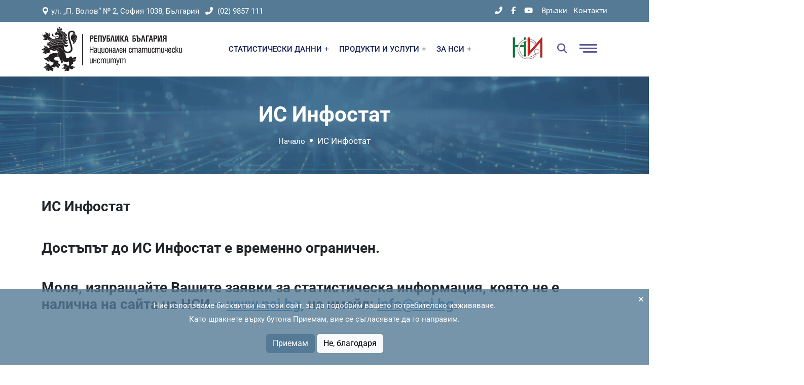

--- FILE ---
content_type: text/html; charset=utf-8
request_url: https://www.nsi.bg/pages/is-infostat-926
body_size: 9984
content:
<!DOCTYPE html>
<html lang="bg">
    <head>
        <!-- Required meta tags -->
<meta charset="utf-8">
<meta name="viewport" content="width=device-width, initial-scale=1, shrink-to-fit=no">
<base href="https://www.nsi.bg/" />

<title>ИС Инфостат</title>
<meta name="description" content="">

<meta property="og:site_name" content="НСИ - Национален статистически институт">
<meta property="og:title" content="ИС Инфостат">
<meta property="og:description" content="">
<meta property="og:image" content="https://www.nsi.bg/templates/default/img/default.jpg">

<!-- Bootstrap Min CSS -->
<link rel="stylesheet" href="templates/default/css/bootstrap.min.css">
<!-- Animate Min CSS -->
<link rel="stylesheet" href="templates/default/css/animate.min.css">
<!-- FlatIcon CSS -->
<link rel="stylesheet" href="templates/default/css/flaticon.css">
<!-- Odometer Min CSS -->
<link rel="stylesheet" href="templates/default/css/odometer.min.css">
<!-- Nice Select CSS -->
<link rel="stylesheet" href="templates/default/css/nice-select.min.css">
<!-- MeanMenu CSS -->
<link rel="stylesheet" href="templates/default/css/meanmenu.css">
<!-- Magnific Popup Min CSS -->
<link rel="stylesheet" href="templates/default/css/magnific-popup.min.css">
<!-- Owl Carousel Min CSS -->
<link rel="stylesheet" href="templates/default/css/owl.carousel.min.css">
<!-- Font Awesome Min CSS -->
<link rel="stylesheet" href="templates/default/css/fontawesome.min.css">
<!-- FoIcon CSS -->
<link rel="stylesheet" href="templates/default/css/foicons.css">
<!-- Style CSS -->
<link rel="stylesheet" href="templates/default/css/style.css?t=1768648907">
<!-- Responsive CSS -->
<link rel="stylesheet" href="templates/default/css/responsive.css?t=1768648907">
<!-- JS UI CSS -->
<link rel="stylesheet" href="templates/default/css/jquery-ui.css">
<!-- datatable -->
<link href="templates/default/js/external/dataTables.min.css" rel="stylesheet">
<!-- custom -->
<link rel="stylesheet" href="templates/default/css/custom.css?t=1768648907">

<link rel="icon" type="image/png" href="templates/default/img/favico/favicon.ico">

    </head>
    <body>
	        <!-- Preloader -->
        <div class="preloader">
            <div class="loader">
                <div class="shadow"></div>
                <div class="box"></div>
            </div>
        </div>
        <!-- End Preloader -->
			<!-- Start Navbar Area -->
        <div class="navbar-area navbar-two">

			  
<!--topbar start-->
<div id="header-top-bar" class="topbar primary-bg"
	style="background-color: #547A95">
	<div class="container">
		<div class="row justify-content-between align-items-center">
			<div class="col-md-8 col-lg-7 d-none d-md-none d-lg-block">
				<div class="topbar-text text-white">
					<ul class="list-inline" style="margin-bottom: 0px;">
						<li class="list-inline-item text-white"><span
							class="flaticon-placeholder-filled-point mr-1"></span> ул. „П. Волов“ № 2, София 1038, България</li>
						<li class="list-inline-item text-white"><a href="tel:(02) 9857 111" target="_blank"><span class="fas fa-phone-alt mr-1"></span> (02) 9857 111</a></li>
					</ul>
				</div>
			</div>
			<div class="col-md-12 col-lg-5" style="text-align: right;">
				<div class="topbar-text text-white">
					<ul class="list-inline text-md-right text-lg-right text-right  my-2">
                	                		<li class="list-inline-item text-white"><a href="tel:(02) 9857 111" target="_blank"><span class="fas fa-phone-alt mr-1"></span><span class="sr-only">phone</span></a></li>
                                    	                		<li class="list-inline-item text-white"><a href="https://www.facebook.com/nsibg" target="_blank"><span class="fab fa-facebook-f"></span><span class="sr-only">facebook</span></a></li>
                                                            	<li class="list-inline-item"><a href="https://www.youtube.com/@bgnsi" class="rounded" target="_blank"><span class="fab fa-youtube"></span><span class="sr-only">youtube</span></a></li>
                                        
                                                                <li class="list-inline-item text-white"><a href="/pages/vrazki-34" class="rounded">Връзки</a></li>
					                        <li class="list-inline-item text-white"><a href="/contacts" class="rounded">Контакти</a></li>
											                    </ul>
				</div>
			</div>
		</div>
	</div>
</div>
<!--topbar end-->
             <div class="crimso-responsive-nav">
                <div class="container">
                    <div class="crimso-responsive-menu">
                        <div class="logo">
                            <a href="">
                                <img src="templates/default/img/logos/logo3.png" class="white-logo" alt="НСИ - Национален статистически институт">
                            </a>
                        </div>
                    </div>
                </div>
            </div>

            <div class="crimso-nav">
                <div class="container">
                    <nav class="navbar navbar-expand-md navbar-light">
                        <a class="navbar-brand" href="">
                        	                            <img src="templates/default/img/logos/logo-bg.png" class="white-logo" alt="НСИ - Национален статистически институт">
                        </a>

                       <div class="collapse navbar-collapse mean-menu" id="navbarSupportedContent">
                       		
<ul class="navbar-nav">
    
        
        <li class="nav-item">
            <a href="/statistical-data/258" class="nav-link">СТАТИСТИЧЕСКИ ДАННИ <i class="fa fa-plus"></i></a>

            				<ul class="dropdown-menu">
			<li class="nav-item">
			<a class="nav-link" href="https://infostat.nsi.bg/infostat/pages/external/login.jsf">ИС ИНФОСТАТ - база от данни</a>
					</li>
			<li class="nav-item">
			<a class="nav-link" href="/statistical-data/258">Бизнес статистика</a>
			<ul class="dropdown-menu">
			<li class="nav-item">
			<a class="nav-link" href="/statistical-data/407">Бизнес наблюдения</a>
					</li>
			<li class="nav-item">
			<a class="nav-link" href="/statistical-data/403">Бизнес регистър</a>
					</li>
			<li class="nav-item">
			<a class="nav-link" href="/statistical-data/391">Външна търговия</a>
					</li>
			<li class="nav-item">
			<a class="nav-link" href="/statistical-data/349">Годишна бизнес статистика</a>
					</li>
			<li class="nav-item">
			<a class="nav-link" href="/statistical-data/343">Инвестиции</a>
					</li>
			<li class="nav-item">
			<a class="nav-link" href="/statistical-data/316">Краткосрочна бизнес статистика</a>
					</li>
			<li class="nav-item">
			<a class="nav-link" href="/statistical-data/301">НИРД, иновации и информационно общество</a>
					</li>
			<li class="nav-item">
			<a class="nav-link" href="/statistical-data/267">Туризъм</a>
					</li>
			<li class="nav-item">
			<a class="nav-link" href="/statistical-data/423">Транспорт</a>
					</li>
	</ul>		</li>
			<li class="nav-item">
			<a class="nav-link" href="/statistical-data/142">Демографска и социална статистика</a>
			<ul class="dropdown-menu">
			<li class="nav-item">
			<a class="nav-link" href="/statistical-data/246">Доходи, разходи и потребление на домакинствата</a>
					</li>
			<li class="nav-item">
			<a class="nav-link" href="/statistical-data/243">Жилищен фонд</a>
					</li>
			<li class="nav-item">
			<a class="nav-link" href="/statistical-data/229">Здравеопазване</a>
					</li>
			<li class="nav-item">
			<a class="nav-link" href="/statistical-data/218">Култура</a>
					</li>
			<li class="nav-item">
			<a class="nav-link" href="/statistical-data/202">Население - демография, миграция и прогнози</a>
					</li>
			<li class="nav-item">
			<a class="nav-link" href="/statistical-data/181">Образование и учене през целия живот</a>
					</li>
			<li class="nav-item">
			<a class="nav-link" href="/statistical-data/161">Пазар на труда</a>
					</li>
			<li class="nav-item">
			<a class="nav-link" href="/statistical-data/152">Правосъдие и престъпност</a>
					</li>
			<li class="nav-item">
			<a class="nav-link" href="/statistical-data/151">Преброяване на населението и жилищния фонд</a>
					</li>
			<li class="nav-item">
			<a class="nav-link" href="/statistical-data/147">Социална защита</a>
					</li>
			<li class="nav-item">
			<a class="nav-link" href="/statistical-data/143">Социално включване и условия на живот</a>
					</li>
	</ul>		</li>
			<li class="nav-item">
			<a class="nav-link" href="/statistical-data/82">Макроикономическа статистика</a>
			<ul class="dropdown-menu">
			<li class="nav-item">
			<a class="nav-link" href="/statistical-data/136">Брутен вътрешен продукт (БВП)</a>
					</li>
			<li class="nav-item">
			<a class="nav-link" href="/statistical-data/135">Брутен национален доход (БНД)</a>
					</li>
			<li class="nav-item">
			<a class="nav-link" href="/statistical-data/127">Държавна финансова статистика</a>
					</li>
			<li class="nav-item">
			<a class="nav-link" href="/statistical-data/125">Европейска система от национални и регионални сметки 2010</a>
					</li>
			<li class="nav-item">
			<a class="nav-link" href="/statistical-data/121">Заетост и отработени човекочасове - национално ниво</a>
					</li>
			<li class="nav-item">
			<a class="nav-link" href="/statistical-data/118">Заетост и отработени човекочасове - регионално ниво</a>
					</li>
			<li class="nav-item">
			<a class="nav-link" href="/statistical-data/113">Инфлация и индекси на потребителските цени</a>
					</li>
			<li class="nav-item">
			<a class="nav-link" href="/statistical-data/84">Национални сметки - доклади за качество по програма за предоставяне на данни за Евростат</a>
					</li>
			<li class="nav-item">
			<a class="nav-link" href="/statistical-data/101">Паритети на покупателната способност (ППС) - Програма за европейски и международни сравнения</a>
					</li>
			<li class="nav-item">
			<a class="nav-link" href="/statistical-data/83">Пенсионни права в социалното осигуряване</a>
					</li>
			<li class="nav-item">
			<a class="nav-link" href="/statistical-data/100">Секторни нефинансови сметки по институционални сектори</a>
					</li>
			<li class="nav-item">
			<a class="nav-link" href="/statistical-data/90">Статистика на цените на жилища</a>
					</li>
			<li class="nav-item">
			<a class="nav-link" href="/statistical-data/87">Таблици "Ресурс-използване"</a>
					</li>
			<li class="nav-item">
			<a class="nav-link" href="/statistical-data/85">Финансови национални сметки</a>
					</li>
	</ul>		</li>
			<li class="nav-item">
			<a class="nav-link" href="/statistical-data/57">Околна среда и енергетика</a>
			<ul class="dropdown-menu">
			<li class="nav-item">
			<a class="nav-link" href="/statistical-data/74">Енергетика</a>
					</li>
			<li class="nav-item">
			<a class="nav-link" href="/statistical-data/58">Околна среда</a>
					</li>
	</ul>		</li>
			<li class="nav-item">
			<a class="nav-link" href="/statistical-data/15">Многосекторна статистика</a>
			<ul class="dropdown-menu">
			<li class="nav-item">
			<a class="nav-link" href="/statistical-data/48">Кризисни събития</a>
					</li>
			<li class="nav-item">
			<a class="nav-link" href="/statistical-data/428">Равенство между половете</a>
					</li>
			<li class="nav-item">
			<a class="nav-link" href="/statistical-data/46">Регионална статистика</a>
					</li>
			<li class="nav-item">
			<a class="nav-link" href="/statistical-data/45">Баланс на територията на Република България</a>
					</li>
			<li class="nav-item">
			<a class="nav-link" href="/statistical-data/19">Статистика на градовете</a>
					</li>
			<li class="nav-item">
			<a class="nav-link" href="/statistical-data/17">Устойчиво развитие</a>
					</li>
			<li class="nav-item">
			<a class="nav-link" href="/statistical-data/47">Показатели за стратегия "Европа 2020"</a>
					</li>
	</ul>		</li>
			<li class="nav-item">
			<a class="nav-link" href="/statistical-data/418">Геореферирани данни</a>
			<ul class="dropdown-menu">
			<li class="nav-item">
			<a class="nav-link" href="/statistical-data/419">Грид на населението</a>
					</li>
	</ul>		</li>
			<li class="nav-item">
			<a class="nav-link" href="/statistical-data/5">Селско и горско стопанство</a>
			<ul class="dropdown-menu">
			<li class="nav-item">
			<a class="nav-link" href="/statistical-data/8">Селско стопанство</a>
					</li>
			<li class="nav-item">
			<a class="nav-link" href="/statistical-data/6">Горско стопанство</a>
					</li>
	</ul>		</li>
			<li class="nav-item">
			<a class="nav-link" href="/statistical-data/1">Данъчна статистика</a>
			<ul class="dropdown-menu">
			<li class="nav-item">
			<a class="nav-link" href="/statistical-data/2">Продажби на течни горива (бензини, дизел и пропан-бутан)</a>
					</li>
	</ul>		</li>
			<li class="nav-item">
			<a class="nav-link" href="/statistical-data/411">Ключови показатели</a>
					</li>
	</ul>
			        </li>
        	
        
        <li class="nav-item">
            <a href="/pages/godishna-otchetnost-za-deinostta-na-predpriyatiyata-2024-850" class="nav-link">ПРОДУКТИ И УСЛУГИ <i class="fa fa-plus"></i></a>

            				<ul class="dropdown-menu">
			<li class="nav-item">
			<a class="nav-link" href="/pages/za-respondenti-5">ЗА РЕСПОНДЕНТИ</a>
			<ul class="dropdown-menu">
			<li class="nav-item">
			<a class="nav-link" href="/bulstat">Проверка на задълженията към дата</a>
					</li>
			<li class="nav-item">
			<a class="nav-link" href="/pages/informacionna-sistema-biznes-cikli-97">Информационни системи</a>
					</li>
			<li class="nav-item">
			<a class="nav-link" href="/pages/nablyudenie-na-rabotnata-sila-581">Наблюдения</a>
					</li>
			<li class="nav-item">
			<a class="nav-link" href="/documents/215">Формуляри по теми</a>
					</li>
	</ul>		</li>
			<li class="nav-item">
			<a class="nav-link" href="/pages/zayavki-za-uslugi-24">Заявки за услуги</a>
			<ul class="dropdown-menu">
			<li class="nav-item">
			<a class="nav-link" href="/service">Заявки за услуги - уеб формуляр</a>
					</li>
	</ul>		</li>
			<li class="nav-item">
			<a class="nav-link" href="/calendar">Календар за разпространение</a>
					</li>
			<li class="nav-item">
			<a class="nav-link" href="/pages/spisak-na-standartnite-statisticheski-pokazateli-27">Списък на стандартните статистически показатели</a>
					</li>
			<li class="nav-item">
			<a class="nav-link" href="/pages/statisticheski-klasifikacii-i-registri-372">Статистически класификации и регистри</a>
			<ul class="dropdown-menu">
			<li class="nav-item">
			<a target="_blank" class="nav-link" href="https://www.nsi.bg/nrnm/">Национален регистър на населените места</a>
					</li>
			<li class="nav-item">
			<a class="nav-link" href="/pages/statisticheski-klasifikacii-13">Статистически класификации</a>
					</li>
	</ul>		</li>
			<li class="nav-item">
			<a class="nav-link" href="/metadata">Метаданни и методология на изследванията</a>
			<ul class="dropdown-menu">
			<li class="nav-item">
			<a class="nav-link" href="/pages/sdds-plus-57">SDDS Plus</a>
					</li>
	</ul>		</li>
			<li class="nav-item">
			<a class="nav-link" href="/quality-reports">Доклади за качество</a>
					</li>
			<li class="nav-item">
			<a class="nav-link" href="/pages/obsht-model-na-statisticheskiya-proizvodstven-proces-v-nsi-476">Общ модел на статистическия производствен процес в НСИ</a>
					</li>
			<li class="nav-item">
			<a class="nav-link" href="/publications">Публикации</a>
					</li>
			<li class="nav-item">
			<a class="nav-link" href="/pages/statistika-za-vseki-739">Статистика за всеки</a>
			<ul class="dropdown-menu">
			<li class="nav-item">
			<a class="nav-link" href="/pages/kalkulatori-na-inflaciyata-387">Калкулатори на инфлацията</a>
					</li>
			<li class="nav-item">
			<a class="nav-link" href="/pages/statisticheski-hapcheta-740">Статистически хапчета</a>
					</li>
			<li class="nav-item">
			<a class="nav-link" href="/pages/statistika-za-nachinaeshti-741">Статистика за начинаещи</a>
					</li>
			<li class="nav-item">
			<a class="nav-link" href="/pages/statistika-v-klas-742">Статистика в клас</a>
					</li>
			<li class="nav-item">
			<a class="nav-link" href="/pages/infografiki-743">Инфографики</a>
					</li>
			<li class="nav-item">
			<a class="nav-link" href="/pages/digitalni-publikacii-744">Дигитални публикации</a>
					</li>
			<li class="nav-item">
			<a class="nav-link" href="/pages/statisticheski-rechnici-745">Статистически речници</a>
					</li>
			<li class="nav-item">
			<a class="nav-link" href="/pages/videouroci-po-statistika-i-ikonometriya-746">Видеоуроци по статистика и иконометрия</a>
					</li>
			<li class="nav-item">
			<a class="nav-link" href="/pages/evropeiska-olimpiada-po-statistika-za-uchenici-747">Eвропейска олимпиада по статистика за ученици</a>
					</li>
			<li class="nav-item">
			<a class="nav-link" href="/pages/mejdunaroden-konkurs-za-statisticheski-plakat-748">Международен конкурс за статистически плакат</a>
					</li>
			<li class="nav-item">
			<a class="nav-link" href="/pages/konkurs-za-statistichesko-ese-za-uchenici-772">Конкурс за статистическо есе за ученици</a>
					</li>
			<li class="nav-item">
			<a class="nav-link" href="/pages/datathon-2025-787">Datathon</a>
					</li>
			<li class="nav-item">
			<a class="nav-link" href="/pages/izlojbi-804">Изложби</a>
					</li>
			<li class="nav-item">
			<a class="nav-link" href="/pages/socialni-medii-749">Социални медии</a>
					</li>
	</ul>		</li>
			<li class="nav-item">
			<a class="nav-link" href="/pages/esds-help-desk-388">ESDS Help Desk</a>
					</li>
			<li class="nav-item">
			<a target="_blank" class="nav-link" href="https://www.nsi.bg/ddb2.1/?l=bg">База данни за разпространение - SDMX 2.1 Референтна инфраструктура</a>
					</li>
	</ul>
			        </li>
        	
        
        <li class="nav-item">
            <a href="/pages/history-897" class="nav-link">ЗА НСИ <i class="fa fa-plus"></i></a>

            				<ul class="dropdown-menu">
			<li class="nav-item">
			<a class="nav-link" href="/team-schema">Организационна структура</a>
			<ul class="dropdown-menu">
			<li class="nav-item">
			<a class="nav-link" href="/team-schema">Организационна схема</a>
					</li>
			<li class="nav-item">
			<a class="nav-link" href="/team-search">Търсене</a>
					</li>
			<li class="nav-item">
			<a class="nav-link" href="/team-management">Ръководство</a>
					</li>
			<li class="nav-item">
			<a class="nav-link" href="/team-structure/direkciya-biznes-statistika-11">Дирекция "Бизнес статистика"</a>
					</li>
			<li class="nav-item">
			<a class="nav-link" href="/team-structure/direkciya-demografska-i-socialna-statistika-17">Дирекция "Демографска и социална статистика"</a>
					</li>
			<li class="nav-item">
			<a class="nav-link" href="/team-structure/direkciya-makroikonomicheska-statistika-23">Дирекция "Макроикономическа статистика"</a>
					</li>
			<li class="nav-item">
			<a class="nav-link" href="/team-structure/direkciya-mnogosektorna-statistika-metodologiya-i-registri-30">Дирекция "Многосекторна статистика, методология и регистри"</a>
					</li>
			<li class="nav-item">
			<a class="nav-link" href="/team-structure/direkciya-informacionni-sistemi-i-infrastruktura-36">Дирекция "Информационни системи и инфраструктура"</a>
					</li>
			<li class="nav-item">
			<a class="nav-link" href="/team-structure/direkciya-obshta-administraciya-6">Дирекция "Обща администрация"</a>
					</li>
			<li class="nav-item">
			<a class="nav-link" href="/team-subordination">Структури на пряко подчинение на председателя</a>
					</li>
			<li class="nav-item">
			<a class="nav-link" href="/team-tsb">ТСБ</a>
					</li>
	</ul>		</li>
			<li class="nav-item">
			<a class="nav-link" href="/pages/history-897">История</a>
					</li>
			<li class="nav-item">
			<a class="nav-link" href="/documents/218">Нормативна уредба</a>
			<ul class="dropdown-menu">
			<li class="nav-item">
			<a class="nav-link" href="/documents/218">Европейска нормативна уредба</a>
					</li>
			<li class="nav-item">
			<a class="nav-link" href="/documents/224">Българска нормативна уредба</a>
					</li>
			<li class="nav-item">
			<a class="nav-link" href="/documents/219">Достъп до обществена информация</a>
					</li>
			<li class="nav-item">
			<a class="nav-link" href="/documents/220">Опазване на статистическата тайна</a>
					</li>
			<li class="nav-item">
			<a class="nav-link" href="/documents/232">Методики по постановления на Министерския съвет</a>
					</li>
	</ul>		</li>
			<li class="nav-item">
			<a class="nav-link" href="/pages/nacionalna-statisticheska-sistema-241">Национална статистическа система</a>
			<ul class="dropdown-menu">
			<li class="nav-item">
			<a class="nav-link" href="/pages/nacionalen-statisticheski-savet-63">Национален статистически съвет</a>
					</li>
			<li class="nav-item">
			<a class="nav-link" href="/pages/spisak-na-organite-na-statistikata-32">Списък на органите на статистиката</a>
					</li>
			<li class="nav-item">
			<a class="nav-link" href="/pages/rules-42">Правилник за дейността на Националния статистически съвет към председателя на НСИ</a>
					</li>
			<li class="nav-item">
			<a class="nav-link" href="/pages/guidelines-512">Насоки за разпространение на статистическа информация в НСС</a>
					</li>
	</ul>		</li>
			<li class="nav-item">
			<a class="nav-link" href="/pages/konsultativen-savet-kam-predsedatelya-na-nsi-s-uchastie-na-predstaviteli-ot-nacionalno-predstavitelnite-rabotodatelski-organizacii-825">Консултативен съвет към председателя на НСИ</a>
					</li>
			<li class="nav-item">
			<a class="nav-link" href="/pages/international-cooperation-4">Международно сътрудничество</a>
			<ul class="dropdown-menu">
			<li class="nav-item">
			<a class="nav-link" href="/pages/mejdunarodna-konferenciya-11-12-septemvri-2025-g-906">Международна конференция, септември 2025</a>
					</li>
			<li class="nav-item">
			<a class="nav-link" href="/pages/european-statistical-system-29">Европейска статистическа система</a>
					</li>
			<li class="nav-item">
			<a class="nav-link" href="/pages/drugi-mejdunarodni-organizacii-797">Други международни организации</a>
					</li>
			<li class="nav-item">
			<a class="nav-link" href="/pages/rabotna-grupa-12-statistika-30">Работна група 12 „Статистика”</a>
					</li>
	</ul>		</li>
			<li class="nav-item">
			<a class="nav-link" href="/pages/otkrito-upravlenie-399">Открито управление</a>
			<ul class="dropdown-menu">
			<li class="nav-item">
			<a class="nav-link" href="/pages/godishen-byudjet-401">Годишен бюджет</a>
					</li>
			<li class="nav-item">
			<a class="nav-link" href="/pages/kasovi-mesechni-otcheti-400">Касови месечни отчети</a>
					</li>
			<li class="nav-item">
			<a class="nav-link" href="/pages/kasovi-trimesechni-otcheti-665">Касови тримесечни отчети</a>
					</li>
			<li class="nav-item">
			<a class="nav-link" href="/pages/kasovi-godishni-otcheti-666">Касови годишни отчети</a>
					</li>
			<li class="nav-item">
			<a class="nav-link" href="/pages/oditen-doklad-922">Одитен доклад</a>
					</li>
			<li class="nav-item">
			<a class="nav-link" href="/pages/informaciya-za-plashtaniyata-v-sebra-332">Информация за плащанията в СЕБРА</a>
					</li>
			<li class="nav-item">
			<a class="nav-link" href="/pages/kriterii-i-pravila-za-ocenka-i-podbor-na-investicionni-proekti-na-nsi-700">Критерии и правила за оценка и подбор на инвестиционни проекти на НСИ</a>
					</li>
	</ul>		</li>
			<li class="nav-item">
			<a class="nav-link" href="/pages/integrirana-sistema-za-upravlenie-na-kachestvoto-i-sigurnostta-na-informaciyata-370">Качество и сигурност на информацията</a>
			<ul class="dropdown-menu">
			<li class="nav-item">
			<a class="nav-link" href="/pages/politika-po-kachestvoto-i-na-sigurnostta-na-informaciyata-na-nacionalniya-statisticheski-institut-582">Политика по качеството и сигурността на информацията</a>
					</li>
			<li class="nav-item">
			<a class="nav-link" href="/pages/kachestvo-141">Качество</a>
					</li>
	</ul>		</li>
			<li class="nav-item">
			<a class="nav-link" href="/pages/registar-na-deklaraciite-795">Регистър на декларациите</a>
			<ul class="dropdown-menu">
			<li class="nav-item">
			<a class="nav-link" href="/pages/registar-na-deklaraciite-po-chl-49-ot-zakona-za-protivodeistvie-na-korupciyata-za-2026-g-928">Регистър на декларациите по чл. 49 от Закона за противодействие на корупцията за 2026 г.</a>
					</li>
			<li class="nav-item">
			<a class="nav-link" href="/pages/registar-na-deklaraciite-arhiv-796">Регистър на декларациите - архив</a>
					</li>
	</ul>		</li>
	</ul>
			        </li>
        	
        	</ul>
							<div class="logo2">
								<h1><img src="templates/default/img/logos/logo22.png" class="black-logo d-none d-lg-block" alt="НСИ"></h1>
							</div>


                            <div class="others-options">
								<div class="option-item">
	<i class="search-btn fa fa-search"></i>
    <i class="close-btn fa fa-times"></i>
    <div class="search-overlay search-popup">
        <div class='search-box'>
            <form class="search-form" action="/search" method="get">
            	<label for="q"><span class="sr-only">Search</span></label>
                <input type="text" class="search-input" name="q" id="q" placeholder="Търси" value="">
                <button class="search-button" type="submit"><i class="fas fa-search"></i><span class="sr-only">Search</span></button>
            </form>
        </div>
    </div>
</div>                                <div class="burger-menu">
                                    <span></span>
                                    <span></span>
                                    <span></span>
                                </div>

                            </div>
                        </div>

                    </nav>
                </div>
            </div>
        </div>
        <!-- End Navbar Area -->
		
<!-- Sidebar Modal -->
<div class="sidebar-modal">
    <div class="sidebar-modal-inner">
    	            <div class="sidebar-about-area">
                <div class="title">
                    <h2>За НСИ</h2>
                    <p><strong data-start="26" data-end="71">Националният статистически институт (НСИ)</strong> е държавна институция в България, която събира, обработва и разпространява официална статистическа информация за социалните, икономическите и демографските процеси в страната. Дейността на НСИ е насочена към осигуряване на обективни и надеждни данни, които подпомагат вземането на информирани решения от страна на държавата, бизнеса и обществото. Институтът работи съгласно международните статистически стандарти и е активен участник в Европейската статистическа система.</p>                </div>
            </div>
    						        <div class="sidebar-contact-area">
            <div class="contact-info">
                <div class="contact-info-content">
                    <h2>
                        <a href="tel:(02) 9857 111">(02) 9857 111</a>
                        <span>ИЛИ</span>
                        <a href="/cdn-cgi/l/email-protection#8dc4e3ebe2cde3fee4a3efea"><span class="__cf_email__" data-cfemail="85ccebe3eac5ebf6ecabe7e2">[email&#160;protected]</span></a>
                    </h2>

                    <ul class="social">
                    	                            <li>
                                <a href="https://www.youtube.com/@bgnsi" target="_blank">
                                    <i class="fab fa-youtube"></i>
                                    <span class="sr-only">youtube</span>
                                </a>
                            </li>
                                                                            <li>
                                <a href="https://www.facebook.com/nsibg" target="_blank">
                                    <i class="fab fa-facebook-f"></i>
                                    <span class="sr-only">facebook</span>
                                </a>
                            </li>
                                            </ul>
                </div>
            </div>
        </div>

        <span class="close-btn sidebar-modal-close-btn"><i class="fa fa-times"></i></span>
    </div>
</div>
<!-- End Sidebar Modal -->

        <div class="page-title-area">
    <div class="d-table">
        <div class="d-table-cell">
            <div class="container">
                <div class="page-title-content">
            		<h2>ИС Инфостат</h2>
                    <ul>
                    	                    		                    			<li><a href="">Начало</a></li>
                    		                                            		
                    			<li>ИС Инфостат</li>

                    		                        
					</ul>
                </div>
            </div>
        </div>
    </div>
</div>

		
<section class="about-section pb-0">
    <div class="container">
	    	<div class="page-area-content nsi-page mt-5">
    		<h3>ИС Инфостат</h3>
			
<div class="newsImgHolder">

	
				</div>    		<h3>&nbsp;</h3>
<h3>Достъпът до ИС Инфостат е временно ограничен.</h3>
<p>&nbsp;</p>
<h3>Моля, изпращайте Вашите заявки за статистическа информация, която не е налична на сайта на НСИ &ndash; <a href="http://www.nsi.bg">www.nsi.bg</a>, на имейл: <a href="/cdn-cgi/l/email-protection#f1989f979eb19f8298df9396"><span class="__cf_email__" data-cfemail="137a7d757c537d607a3d7174">[email&#160;protected]</span></a>.</h3>
<p>&nbsp;</p>
<p>&nbsp;</p>
<p>&nbsp;</p>
<p>&nbsp;</p>
<p>&nbsp;</p>
<p>&nbsp;</p>
<p>&nbsp;</p>
<p>&nbsp;</p>
<p>&nbsp;</p>
<p>&nbsp;</p>
<p>&nbsp;</p>
<p>&nbsp;</p>
<p>&nbsp;</p>
<p>&nbsp;</p>			    	</div>
	    </div>
</section>

		

<!-- Start Footer Section -->
<section class="footer-section ptb-50">
	<div class="container">
        <div class="row">
        	                <div class="col-lg-3 col-md-6 col-sm-6">
                    <div class="footer-area">
                        <!-- <div class="footer-heading">
                            <h3></h3>
                        </div> -->

                        <p><strong data-start="26" data-end="71">Националният статистически институт (НСИ)</strong> е държавна институция в България, която събира, обработва и разпространява официална статистическа информация за социалните, икономическите и демографските процеси в страната. Дейността на НСИ е насочена към осигуряване на обективни и надеждни данни, които подпомагат вземането на информирани решения от страна на държавата, бизнеса и обществото. Институтът работи съгласно международните статистически стандарти и е активен участник в Европейската статистическа система.</p>                        
                                                <ul class="footer-social">
                        								                        </ul>
                    </div>
                </div>
            			
			
    			                    <div class="col-lg-2 col-md-6 col-sm-6">
                        <div class="footer-item-area">
                            <div class="footer-heading">
                                <h3>Връзки</h3>
                            </div>
        					                            <ul class="footer-quick-links">
                            	                                	<li><a href="/statistical-data/258">Статистически данни</a></li>
                                                                	<li><a href="/sitemap">Карта на сайта</a></li>
                                                                	<li><a href="pages/rss-911">RSS</a></li>
                                                                	<li><a href="https://old.nsi.bg">Стара версия на сайта</a></li>
                                                            </ul>
                                                    </div>
                    </div>
                			
    			                    <div class="col-lg-2 col-md-6 col-sm-6">
                        <div class="footer-item-area">
                            <div class="footer-heading">
                                <h3>Конкурси, търгове и обявления</h3>
                            </div>
        					                            <ul class="footer-quick-links">
                            	                                	<li><a href="/konkursi">Конкурси</a></li>
                                                                	<li><a href="/targove">Търгове</a></li>
                                                                	<li><a href="https://app.eop.bg/today">Профил на купувача</a></li>
                                                            </ul>
                                                    </div>
                    </div>
                			
    			                    <div class="col-lg-2 col-md-6 col-sm-6">
                        <div class="footer-item-area">
                            <div class="footer-heading">
                                <h3>Отговорност</h3>
                            </div>
        					                            <ul class="footer-quick-links">
                            	                                	<li><a href="/pages/obshti-usloviya-za-polzvane-na-internet-saita-na-nsi-687">Условия за ползване</a></li>
                                                                	<li><a href="/pages/politika-za-lichnite-danni-v-nacionalen-statisticheski-institut-591">Политика за личните данни</a></li>
                                                                	<li><a href="/pages/deklaraciya-za-dostapnost-689">Декларация за достъпност</a></li>
                                                                	<li><a href="/pages/politika-za-izpolzvaneto-na-biskvitki-688">Бисквитки</a></li>
                                                                	<li><a href="/pages/licenz-za-izpolzvaneto-na-statisticheskata-informaciya-proizvejdana-i-razprostranyavana-ot-nacionalniya-statisticheski-institut-485">© 2025 | Лиценз</a></li>
                                                            </ul>
                                                    </div>
                    </div>
                						            <div class="col-lg-3 col-md-6 col-sm-6">
                <div class="footer-heading">
                    <h3>Контакти</h3>
                </div>

                <div class="footer-info-contact">
                    <i class="flaticon-call-answer"></i>
                    <h3>Телефон</h3>
                    <span><a href="tel:(02) 9857 111">(02) 9857 111</a></span>
                </div>

                <div class="footer-info-contact">
                    <i class="flaticon-envelope"></i>
                    <h3>Имейл</h3>
                    <span><a href="/cdn-cgi/l/email-protection#541d3a323b143a273d7a3633"><span class="__cf_email__" data-cfemail="c980a7afa689a7baa0e7abae">[email&#160;protected]</span></a></span>
                </div>

                <div class="footer-info-contact">
                    <i class="flaticon-placeholder-filled-point"></i>
                    <h3>Адрес</h3>
                    <span>ул. „П. Волов“ № 2, София 1038, България</span>
                </div>
            </div>

        </div>

    </div>

    <div class="default-animation">
        <div class="shape-img1"><img src="templates/default/img/shape/12.svg" alt="shape-img1"></div>
        <div class="shape-img2"><img src="templates/default/img/shape/13.svg" alt="shape-img2"></div>
        <div class="shape-img3"><img src="templates/default/img/shape/14.png" alt="shape-img3"></div>
        <div class="shape-img4"><img src="templates/default/img/shape/15.png" alt="shape-img4"></div>
        <div class="shape-img5"><img src="templates/default/img/shape/2.png" alt="shape-img5"></div>
    </div>

</section>
<!-- End Footer Section -->

<!-- Start Copy Right Section -->
<div class="copyright-area">
    <div class="container">
        <div class="row align-items-center">
            <div class="col-lg-6 col-md-6">
                <p>
                    Copyright © 2026 НСИ Всички права запазени                </p>
            </div>
        </div>
    </div>
</div>
<!-- End Copy Right Section -->
<div class="go-top">
    <i class="fas fa-chevron-up"></i>
    <i class="fas fa-chevron-up"></i>
</div>
<!-- End Go Top Section -->
<div class="cookie-disclaimer">
  <div class="cookie-close accept-cookie"><i class="fa fa-times"></i></div>
  <div class="container">
    <p>Ние използваме бисквитки на този сайт, за да подобрим вашето потребителско изживяване.      <br>Като щракнете върху бутона Приемам, вие се съгласявате да го направим.       </p>
    <button type="button" class="btn btn-success accept-cookie">Приемам</button>
    <button type="button" class="btn btn-light accept-cookie">Не, благодаря</button>
  </div>
</div>
        <!-- End Go Top Section -->

<!-- jQuery Min JS -->
<script data-cfasync="false" src="/cdn-cgi/scripts/5c5dd728/cloudflare-static/email-decode.min.js"></script><script src="templates/default/js/jquery.min.js"></script>
<!-- Bootstrap Min JS -->
<script src="templates/default/js/bootstrap.bundle.min.js"></script>
<!-- MeanMenu JS  -->
<script src="templates/default/js/jquery.meanmenu.js"></script>
<!-- Appear Min JS -->
<script src="templates/default/js/jquery.appear.min.js"></script>
<!-- Odometer Min JS -->
<script src="templates/default/js/odometer.min.js"></script>
<!-- Owl Carousel Min JS -->
<script src="templates/default/js/owl.carousel.min.js"></script>
<!-- Magnific Popup Min JS -->
<script src="templates/default/js/jquery.magnific-popup.min.js"></script>
<!-- Nice Select Min JS -->
<script src="templates/default/js/jquery.nice-select.min.js"></script>
<!-- Mixitup Min JS -->
<script src="templates/default/js/jquery.mixitup.min.js"></script>
<!-- WOW Min JS -->
<script src="templates/default/js/wow.min.js"></script>
<!-- Parallax Min JS -->
<script src="templates/default/js/parallax.min.js"></script>
<!--=== AjaxChimp JS ===-->
<script src="templates/default/js/jquery.ajaxchimp.min.js"></script>
<!-- Form Validator JS -->
<script src="templates/default/js/form-validator.min.js"></script>
<!-- JS UI -->
<script src="templates/default/js/jquery-ui.js"></script>
<!-- Main JS -->
<script src="templates/default/js/main.js?time=1768648907"></script>

<script src="templates/default/js/external/dataTables.min.js"></script>
<script src="templates/default/js/particles.js"></script>
<!--<script src="templates/default/js/app.js"></script>-->
<script src="templates/default/js/stats.js"></script>

<!-- Nav tree -->
<script src="templates/default/js/tree.js?time=1768648907"></script>

<script src="templates/default/js/lightbox.js"></script>

<script>
function loadHomeCalendar()
{
	if($("#main-calendar").length) {

		var active_dates = [];

		$.ajax({
	   	    url: '/news/index/ajax-calendar-dates',
	        type: 'POST',
	        async: false,
	        dataType: 'json',
	        success: function (res) {
	        	active_dates = res;
	        },
	    });

		$.datepicker.setDefaults($.datepicker.regional["bg"]);
		
    	$("#main-calendar").datepicker({
    		firstDay: 1,
    		beforeShowDay: function(date) {

        		var d = date;
                var curr_date = d.getDate();
                var curr_month = d.getMonth() + 1;
                var curr_year = d.getFullYear();
                var formattedDate = curr_date + "/" + curr_month + "/" + curr_year

        		if ($.inArray(formattedDate, active_dates) != -1) {
        			return [1, ""];
        		} else {
        			return [1, "noItem"];
        		}
        	},
    		onSelect: function (dateString, txtDate) {
    			$.ajax({
    		   	    url: '/news/index/ajax-calendar',
    		        type: 'POST',
    		        data: {'date': dateString},
    		        async: false,
    		        success: function (res) {
    		            $('.home-calendar').html(res);

    		            loadHomeCalendar();

    		            if($('#main-calendar').data('value')) {
    		            	var date = new Date($('#main-calendar').data('value'));

    		            	$("#main-calendar").datepicker("setDate", new Date($('#main-calendar').data('value')));
    		            }
    		        },
    		    });
    	    }
    	});
	}
}

loadHomeCalendar();

$(function () {
	$('[data-action="minifyMenu"]').on('click', function () {
		let $menu = $('#tree1');
		let $p = $menu.parent();
		let nextElement = $menu.closest('.row').find('div:nth-child(2)');
		if ($menu.width() > 0) {
            $menu.animate({ width: '0px' }, 0, function () {
                $('.menu-left').hide();
                $('.menu-right').show();
            });
            $menu.hide();
            $(nextElement[0]).removeClass();
            $(nextElement[0]).addClass('col-lg-11 col-md-11');
            $p.removeClass();
            $p.addClass('col-lg-1 col-md-1');
        } else {
        	$menu.show();
            $menu.animate({ width: '100%' }, 0, function () {
            	$('.menu-left').show();
                $('.menu-right').hide();
            });
            $(nextElement[0]).removeClass();
            $(nextElement[0]).addClass('col-lg-8 col-md-8');
            $p.removeClass();
            $p.addClass('col-lg-4 col-md-4');
        }
    });
});

$('#tree1 li.active').parents().trigger('click');
$('li.active:last').trigger('click');

$('#tree1 a.active:last').css('color', 'black');
$('.news-stats-filters li.active a').css('color', 'black').css('font-weight', 500);

var cookie = false;
var cookieContent = $('.cookie-disclaimer');

checkCookie();

if (cookie === true) {
  cookieContent.hide();
}

function setCookie(cname, cvalue, exdays) {
  var d = new Date();
  d.setTime(d.getTime() + (exdays * 24 * 60 * 60 * 1000));
  var expires = "expires=" + d.toGMTString();
  document.cookie = cname + "=" + cvalue + "; " + expires;
}

function getCookie(cname) {
  var name = cname + "=";
  var ca = document.cookie.split(';');
  for (var i = 0; i < ca.length; i++) {
    var c = ca[i].trim();
    if (c.indexOf(name) === 0) return c.substring(name.length, c.length);
  }
  return "";
}

function checkCookie() {
  var check = getCookie("acookie");
  if (check !== "") {
    return cookie = true;
  } else {
      return cookie = false; //setCookie("acookie", "accepted", 365);
  }

}
$('.accept-cookie').click(function () {
  setCookie("acookie", "accepted", 365);
  cookieContent.hide(500);
});
</script>


<script>
$(function () {	
	 $('.left-menu-btn').on('click', function() {
		$('.statsMenu').toggle();
	  });
});
</script>

<script>
(function($) {

	'use strict';

	/*
	Thumb Gallery
	*/
	var $thumbGalleryDetail1 = $('#thumbGalleryDetail'),
		$thumbGalleryThumbs1 = $('#thumbGalleryThumbs'),
		flag = false,
		duration = 300;

	$thumbGalleryDetail1
		.owlCarousel({
			items: 1,
			margin: 10,
			nav: false,
			dots: true,
			loop: false,
			navText: []
		})
		.on('changed.owl.carousel', function(e) {
			if (!flag) {
				flag = true;
				$thumbGalleryThumbs1.trigger('to.owl.carousel', [e.item.index-1, duration, true]);
				flag = false;
			}
		});

	$thumbGalleryThumbs1
		.owlCarousel({
			margin: 10,
			items:6,
			nav: false,
			center: false,
			dots: false
		})
		.on('click', '.owl-item', function() {
			$thumbGalleryDetail1.trigger('to.owl.carousel', [$(this).index(), duration, true]);
		})
		.on('changed.owl.carousel', function(e) {
			if (!flag) {
				flag = true;
				$thumbGalleryDetail1.trigger('to.owl.carousel', [e.item.index, duration, true]);
				flag = false;
			}
		});
}).apply(this, [jQuery]);

</script>

            </body>
</html>

--- FILE ---
content_type: text/css
request_url: https://www.nsi.bg/templates/default/css/flaticon.css
body_size: 1679
content:
/*
Flaticon icon font: Flaticon
*/
@font-face {
	font-family: "Flaticon";
	src: url("../fonts/Flaticon.eot");
	src: url("../fonts/Flaticon.eot?#iefix") format("embedded-opentype"),
	url("../fonts/Flaticon.woff2") format("woff2"),
	url("../fonts/Flaticon.woff") format("woff"),
	url("../fonts/Flaticon.ttf") format("truetype"),
	url("../fonts/Flaticon.svg#Flaticon") format("svg");
	font-weight: normal;
	font-style: normal;
}
@media screen and (-webkit-min-device-pixel-ratio:0) {
	@font-face {
		font-family: "Flaticon";
		src: url("../fonts/Flaticon.svg#Flaticon") format("svg");
	}
}
[class^="flaticon-"]:before, [class*=" flaticon-"]:before,
[class^="flaticon-"]:after, [class*=" flaticon-"]:after {   
	font-family: Flaticon;
	font-style: normal;
}


.flaticon-delivery-truck:before { content: "\f100"; }
.flaticon-shopping-bag:before { content: "\f101"; }
.flaticon-box-3:before { content: "\f102"; }
.flaticon-box-2:before { content: "\f103"; }
.flaticon-box-1:before { content: "\f104"; }
.flaticon-laptop:before { content: "\f105"; }
.flaticon-coffee-cup:before { content: "\f106"; }
.flaticon-user-6:before { content: "\f107"; }
.flaticon-user-5:before { content: "\f108"; }
.flaticon-remove-user-1:before { content: "\f109"; }
.flaticon-customer-support:before { content: "\f10a"; }
.flaticon-user-4:before { content: "\f10b"; }
.flaticon-user-3:before { content: "\f10c"; }
.flaticon-user-2:before { content: "\f10d"; }
.flaticon-remove-user:before { content: "\f10e"; }
.flaticon-add-user:before { content: "\f10f"; }
.flaticon-tea-cup:before { content: "\f110"; }
.flaticon-pen:before { content: "\f111"; }
.flaticon-desk:before { content: "\f112"; }
.flaticon-ruler:before { content: "\f113"; }
.flaticon-pencil:before { content: "\f114"; }
.flaticon-analytics:before { content: "\f115"; }
.flaticon-google-plus:before { content: "\f116"; }
.flaticon-dribbble:before { content: "\f117"; }
.flaticon-whatsapp:before { content: "\f118"; }
.flaticon-twitter:before { content: "\f119"; }
.flaticon-behance:before { content: "\f11a"; }
.flaticon-instagram:before { content: "\f11b"; }
.flaticon-android:before { content: "\f11c"; }
.flaticon-apple:before { content: "\f11d"; }
.flaticon-windows:before { content: "\f11e"; }
.flaticon-pinterest:before { content: "\f11f"; }
.flaticon-youtube:before { content: "\f120"; }
.flaticon-paypal:before { content: "\f121"; }
.flaticon-linkedin:before { content: "\f122"; }
.flaticon-facebook:before { content: "\f123"; }
.flaticon-lock-1:before { content: "\f124"; }
.flaticon-lock:before { content: "\f125"; }
.flaticon-profile-1:before { content: "\f126"; }
.flaticon-profile:before { content: "\f127"; }
.flaticon-user-1:before { content: "\f128"; }
.flaticon-user:before { content: "\f129"; }
.flaticon-users:before { content: "\f12a"; }
.flaticon-message:before { content: "\f12b"; }
.flaticon-placeholder-1:before { content: "\f12c"; }
.flaticon-location:before { content: "\f12d"; }
.flaticon-arrows-2:before { content: "\f12e"; }
.flaticon-technology-2:before { content: "\f12f"; }
.flaticon-multimedia-2:before { content: "\f130"; }
.flaticon-multimedia-1:before { content: "\f131"; }
.flaticon-close:before { content: "\f132"; }
.flaticon-home:before { content: "\f133"; }
.flaticon-circle:before { content: "\f134"; }
.flaticon-arrow:before { content: "\f135"; }
.flaticon-mark-1:before { content: "\f136"; }
.flaticon-mark:before { content: "\f137"; }
.flaticon-shapes-1:before { content: "\f138"; }
.flaticon-search-2:before { content: "\f139"; }
.flaticon-interface-7:before { content: "\f13a"; }
.flaticon-suitcase:before { content: "\f13b"; }
.flaticon-chain-1:before { content: "\f13c"; }
.flaticon-chain:before { content: "\f13d"; }
.flaticon-agenda-1:before { content: "\f13e"; }
.flaticon-interface-6:before { content: "\f13f"; }
.flaticon-calendar:before { content: "\f140"; }
.flaticon-list:before { content: "\f141"; }
.flaticon-file-1:before { content: "\f142"; }
.flaticon-file:before { content: "\f143"; }
.flaticon-interface-5:before { content: "\f144"; }
.flaticon-folder:before { content: "\f145"; }
.flaticon-stopwatch:before { content: "\f146"; }
.flaticon-time:before { content: "\f147"; }
.flaticon-clock-1:before { content: "\f148"; }
.flaticon-search-1:before { content: "\f149"; }
.flaticon-music-1:before { content: "\f14a"; }
.flaticon-music:before { content: "\f14b"; }
.flaticon-present:before { content: "\f14c"; }
.flaticon-layers-1:before { content: "\f14d"; }
.flaticon-settings:before { content: "\f14e"; }
.flaticon-attachment:before { content: "\f14f"; }
.flaticon-gestures:before { content: "\f150"; }
.flaticon-tool:before { content: "\f151"; }
.flaticon-interface-4:before { content: "\f152"; }
.flaticon-interface-3:before { content: "\f153"; }
.flaticon-agenda:before { content: "\f154"; }
.flaticon-shapes:before { content: "\f155"; }
.flaticon-symbol-1:before { content: "\f156"; }
.flaticon-symbol:before { content: "\f157"; }
.flaticon-interface-2:before { content: "\f158"; }
.flaticon-layers:before { content: "\f159"; }
.flaticon-clock:before { content: "\f15a"; }
.flaticon-web-1:before { content: "\f15b"; }
.flaticon-internet:before { content: "\f15c"; }
.flaticon-placeholder:before { content: "\f15d"; }
.flaticon-signs-3:before { content: "\f15e"; }
.flaticon-star-1:before { content: "\f15f"; }
.flaticon-web:before { content: "\f160"; }
.flaticon-star:before { content: "\f161"; }
.flaticon-like-1:before { content: "\f162"; }
.flaticon-like:before { content: "\f163"; }
.flaticon-cloud:before { content: "\f164"; }
.flaticon-database:before { content: "\f165"; }
.flaticon-technology-1:before { content: "\f166"; }
.flaticon-idea:before { content: "\f167"; }
.flaticon-search:before { content: "\f168"; }
.flaticon-wifi:before { content: "\f169"; }
.flaticon-hands-1:before { content: "\f16a"; }
.flaticon-hands:before { content: "\f16b"; }
.flaticon-bars-2:before { content: "\f16c"; }
.flaticon-arrows-1:before { content: "\f16d"; }
.flaticon-interface-1:before { content: "\f16e"; }
.flaticon-network:before { content: "\f16f"; }
.flaticon-share-1:before { content: "\f170"; }
.flaticon-share:before { content: "\f171"; }
.flaticon-bars-1:before { content: "\f172"; }
.flaticon-cross-1:before { content: "\f173"; }
.flaticon-line-1:before { content: "\f174"; }
.flaticon-signs-2:before { content: "\f175"; }
.flaticon-check:before { content: "\f176"; }
.flaticon-technology:before { content: "\f177"; }
.flaticon-bars:before { content: "\f178"; }
.flaticon-cross:before { content: "\f179"; }
.flaticon-add:before { content: "\f17a"; }
.flaticon-power:before { content: "\f17b"; }
.flaticon-signs-1:before { content: "\f17c"; }
.flaticon-round:before { content: "\f17d"; }
.flaticon-exclamation:before { content: "\f17e"; }
.flaticon-success:before { content: "\f17f"; }
.flaticon-error:before { content: "\f180"; }
.flaticon-line:before { content: "\f181"; }
.flaticon-plus:before { content: "\f182"; }
.flaticon-interface:before { content: "\f183"; }
.flaticon-signs:before { content: "\f184"; }
.flaticon-play-button-1:before { content: "\f185"; }
.flaticon-play-button:before { content: "\f186"; }
.flaticon-music-player:before { content: "\f187"; }
.flaticon-medical:before { content: "\f188"; }
.flaticon-photo-camera:before { content: "\f189"; }
.flaticon-picture:before { content: "\f18a"; }
.flaticon-multimedia:before { content: "\f18b"; }
.flaticon-game-controller:before { content: "\f18c"; }
.flaticon-imac:before { content: "\f18d"; }
.flaticon-paint-palette:before { content: "\f18e"; }
.flaticon-envelope-3:before { content: "\f18f"; }
.flaticon-envelope-2:before { content: "\f190"; }
.flaticon-envelope-1:before { content: "\f191"; }
.flaticon-envelope:before { content: "\f192"; }
.flaticon-mailbox:before { content: "\f193"; }
.flaticon-inbox:before { content: "\f194"; }
.flaticon-chat-8:before { content: "\f195"; }
.flaticon-chat-7:before { content: "\f196"; }
.flaticon-chat-6:before { content: "\f197"; }
.flaticon-chat-5:before { content: "\f198"; }
.flaticon-chat-4:before { content: "\f199"; }
.flaticon-chat-3:before { content: "\f19a"; }
.flaticon-chat-2:before { content: "\f19b"; }
.flaticon-chat-1:before { content: "\f19c"; }
.flaticon-chat:before { content: "\f19d"; }
.flaticon-archive:before { content: "\f19e"; }
.flaticon-diagram:before { content: "\f19f"; }
.flaticon-graph-2:before { content: "\f1a0"; }
.flaticon-graph-1:before { content: "\f1a1"; }
.flaticon-graph:before { content: "\f1a2"; }
.flaticon-chart-pie:before { content: "\f1a3"; }
.flaticon-presentation:before { content: "\f1a4"; }
.flaticon-store:before { content: "\f1a5"; }
.flaticon-coins:before { content: "\f1a6"; }
.flaticon-credit-card-1:before { content: "\f1a7"; }
.flaticon-credit-card:before { content: "\f1a8"; }
.flaticon-cart-1:before { content: "\f1a9"; }
.flaticon-cart:before { content: "\f1aa"; }
.flaticon-price-tag:before { content: "\f1ab"; }
.flaticon-box:before { content: "\f1ac"; }
.flaticon-right-arrow-4:before { content: "\f1ad"; }
.flaticon-left-arrow-4:before { content: "\f1ae"; }
.flaticon-up-arrow-3:before { content: "\f1af"; }
.flaticon-download-1:before { content: "\f1b0"; }
.flaticon-down-arrow-3:before { content: "\f1b1"; }
.flaticon-up-arrow-2:before { content: "\f1b2"; }
.flaticon-left-arrow-3:before { content: "\f1b3"; }
.flaticon-right-arrow-3:before { content: "\f1b4"; }
.flaticon-down-arrow-2:before { content: "\f1b5"; }
.flaticon-arrows:before { content: "\f1b6"; }
.flaticon-left-arrow-2:before { content: "\f1b7"; }
.flaticon-right-arrow-2:before { content: "\f1b8"; }
.flaticon-upward:before { content: "\f1b9"; }
.flaticon-download:before { content: "\f1ba"; }
.flaticon-back:before { content: "\f1bb"; }
.flaticon-next:before { content: "\f1bc"; }
.flaticon-up-arrow-1:before { content: "\f1bd"; }
.flaticon-down-arrow-1:before { content: "\f1be"; }
.flaticon-left-arrow-1:before { content: "\f1bf"; }
.flaticon-right-arrow-1:before { content: "\f1c0"; }
.flaticon-up-arrow:before { content: "\f1c1"; }
.flaticon-down-arrow:before { content: "\f1c2"; }
.flaticon-left-arrow:before { content: "\f1c3"; }
.flaticon-right-arrow:before { content: "\f1c4"; }
.flaticon-expand:before { content: "\f1c5"; }
.flaticon-repeat:before { content: "\f1c6"; }

.flaticon-play-button:before { content: "\f100"; }
.flaticon-seo:before { content: "\f101"; }
.flaticon-analytics:before { content: "\f102"; }
.flaticon-laptop:before { content: "\f103"; }
.flaticon-analysis-1:before { content: "\f104"; }
.flaticon-plus:before { content: "\f105"; }
.flaticon-landing-page:before { content: "\f106"; }
.flaticon-contract:before { content: "\f107"; }
.flaticon-goal:before { content: "\f108"; }
.flaticon-data-recovery:before { content: "\f109"; }
.flaticon-check-mark:before { content: "\f10a"; }
.flaticon-analysis-2:before { content: "\f10b"; }
.flaticon-hand:before { content: "\f10c"; }
.flaticon-digital-marketing:before { content: "\f10d"; }
.flaticon-email:before { content: "\f10e"; }
.flaticon-network:before { content: "\f10f"; }
.flaticon-facebook-logo:before { content: "\f110"; }
.flaticon-youtube-logo:before { content: "\f120"; }
.flaticon-twitter:before { content: "\f111"; }
.flaticon-paypal:before { content: "\f112"; }
.flaticon-linkedin-letters:before { content: "\f113"; }
.flaticon-quote:before { content: "\f114"; }
.flaticon-call-answer:before { content: "\f115"; }
.flaticon-envelope:before { content: "\f116"; }
.flaticon-placeholder-filled-point:before { content: "\f117"; }
.flaticon-application:before { content: "\f118"; }

.flaticon-left-quote:before { content: "\f119"; }

--- FILE ---
content_type: text/css
request_url: https://www.nsi.bg/templates/default/css/foicons.css
body_size: 2706
content:
/*
-------------------------------------------------- 
                  OSP Icon Font 
--------------------------------------------------
*/

@font-face {
  font-family: 'FontOsp';
  src: url('../fonts/ospicons-2.3.6.eot');
  src: url('../fonts/ospicons-2.3.6.eot?#iefix') format('embedded-opentype'),
       url('../fonts/ospicons-2.3.6.woff') format('woff'),
       url('../fonts/ospicons-2.3.6.ttf')  format('truetype'),
       url('../fonts/ospicons-2.3.6.svg#ospicons-2.3.6') format('svg');
  font-weight: normal;
  font-style: normal;
}

[class^="fo-icon"], [class*=" fo-icon-"] {
    display: inline-block;
    /* Here !important is used to prevent issues with browser extensions that change fonts. */
    font-family: 'FontOsp' !important;
    speak: none;
    font-style: normal;
    font-weight: normal;
    font-variant: normal;
    text-transform: none;
    line-height: 1;
    /* Better font rendering. */
    -webkit-font-smoothing: antialiased;
    -moz-osx-font-smoothing: grayscale;
}

/*
    Front page icons
*/
.image-box .icon-container {
    text-align: center;
    width: 100%;
    align-self: center;
    -webkit-align-self: center;
    margin: 0 auto;
}

    .image-box .icon-container i {
        float: none !important;
        align-self: center;
    }

    .image-box .icon-container .fo-icon-abc {
        font-size: 40px !important;
    }

    .image-box .icon-container .fo-icon-info-graph-g {
        margin-left: -10px;
    }

    .image-box .icon-container .fo-icon-info-graph-w {
        margin-left: -10px;
    }

.ospp-box-content i {
    float: right;
}

/* 
-------------------------------------------------- 
              OSP Icon Font Effects 
--------------------------------------------------
*/
.fo-2x {
    font-size: 2em;
}

.fo-3x {
    font-size: 3em;
}

.fo-4x {
    font-size: 4em;
}

.fo-5x {
    font-size: 5em;
}

.fo-fw {
    width: 1.28571429em;
    text-align: center;
}

.fo-spin {
    -webkit-animation: spin 0.8s infinite linear;
    -moz-animation: spin 0.8s infinite linear;
    -o-animation: spin 0.8s infinite linear;
    animation: spin 0.8s infinite linear;
}

@-moz-keyframes spin {
    0% {
        -moz-transform: rotate(0deg);
    }

    100% {
        -moz-transform: rotate(359deg);
    }
}

@-webkit-keyframes spin {
    0% {
        -webkit-transform: rotate(0deg);
    }

    100% {
        -webkit-transform: rotate(359deg);
    }
}

@-o-keyframes spin {
    0% {
        -o-transform: rotate(0deg);
    }

    100% {
        -o-transform: rotate(359deg);
    }
}

@keyframes spin {
    0% {
        -webkit-transform: rotate(0deg);
        transform: rotate(0deg);
    }

    100% {
        -webkit-transform: rotate(359deg);
        transform: rotate(359deg);
    }
}

.fo-rotate-90 {
    filter: progid:DXImageTransform.Microsoft.BasicImage(rotation=1);
    -webkit-transform: rotate(90deg);
    -moz-transform: rotate(90deg);
    -ms-transform: rotate(90deg);
    -o-transform: rotate(90deg);
    transform: rotate(90deg);
}

.fo-rotate-180 {
    filter: progid:DXImageTransform.Microsoft.BasicImage(rotation=2);
    -webkit-transform: rotate(180deg);
    -moz-transform: rotate(180deg);
    -ms-transform: rotate(180deg);
    -o-transform: rotate(180deg);
    transform: rotate(180deg);
}

.fo-rotate-270 {
    filter: progid:DXImageTransform.Microsoft.BasicImage(rotation=3);
    -webkit-transform: rotate(270deg);
    -moz-transform: rotate(270deg);
    -ms-transform: rotate(270deg);
    -o-transform: rotate(270deg);
    transform: rotate(270deg);
}

.fo-rotate-300 {
    filter: progid:DXImageTransform.Microsoft.BasicImage(rotation=4);
    -webkit-transform: rotate(300deg);
    -moz-transform: rotate(300deg);
    -ms-transform: rotate(300deg);
    -o-transform: rotate(300deg);
    transform: rotate(300deg);
}

.fo-flip-horizontal {
    filter: progid:DXImageTransform.Microsoft.BasicImage(rotation=0, mirror=1);
    -webkit-transform: scale(-1, 1);
    -moz-transform: scale(-1, 1);
    -ms-transform: scale(-1, 1);
    -o-transform: scale(-1, 1);
    transform: scale(-1, 1);
}

.fo-flip-vertical {
    filter: progid:DXImageTransform.Microsoft.BasicImage(rotation=2, mirror=1);
    -webkit-transform: scale(1, -1);
    -moz-transform: scale(1, -1);
    -ms-transform: scale(1, -1);
    -o-transform: scale(1, -1);
    transform: scale(1, -1);
}

.fo-stack {
    position: relative;
    display: inline-block;
    width: 2em;
    height: 2em;
    line-height: 2em;
    vertical-align: middle;
}

.fo-stack-front, .fo-stack-back {
    position: absolute;
    left: 0;
    width: 100%;
    text-align: center;
    line-height: inherit;
}

/* 
-------------------------------------------------- 
              OSP Icon Font Classes
--------------------------------------------------
*/
.fo-icon-disabled:before {
    content: "\e900";
}

.fo-icon-menu-home:before {
    content: "\e901";
}

.fo-icon-rss:before {
    content: "\e902";
}

.fo-icon-exclamation:before {
    content: "\e903";
}

.fo-icon-carret:before {
    content: "\e904";
}

.fo-icon-map:before {
    content: "\e905";
}

.fo-icon-graph:before {
    content: "\e906";
}

.fo-icon-position:before {
    content: "\e907";
}

.fo-icon-meta-info:before {
    content: "\e908";
}

.fo-icon-unofficial-info:before {
    content: "\e962";
}

.fo-icon-unofficial-param:before {
    content: "\e995";
}

.fo-icon-info-calendar:before {
    content: "\e909";
}

.fo-icon-by-title:before {
    content: "\e90a";
}

.fo-icon-region:before {
    content: "\e90b";
}

.fo-icon-database:before {
    content: "\e90c";
}

.fo-icon-business:before {
    content: "\e90d";
}

.fo-icon-economy-finance:before {
    content: "\e90e";
}

.fo-icon-foreign-trade:before {
    content: "\e90f";
}

.fo-icon-science-tech:before {
    content: "\e910";
}

.fo-icon-population:before {
    content: "\e911";
}

.fo-icon-env-energy:before {
    content: "\e912";
}

.fo-icon-info-graph-w:before {
    content: "\e913";
}

.fo-icon-info-graph-g:before {
    content: "\e914";
}

.fo-icon-info-graph:after, .fo-icon-info-graph:before {
    display: block;
    position: absolute;
}

.fo-icon-info-graph:before {
    content: "\e914";
    color: #bcbabd;
}

.fo-icon-info-graph:after {
    content: "\e913";
}

.fo-icon-urban-data:before {
    content: "\e915";
}

.fo-icon-detail-stat-w:before {
    content: "\e916";
}

.fo-icon-detail-stat-g:before {
    content: "\e917";
}

.fo-icon-interaqctive-atlas:before {
    content: "\e918";
}

.fo-icon-add-to-carret:before {
    content: "\e919";
}

.fo-icon-download:before {
    content: "\e91a";
}

.fo-icon-dots:before {
    content: "\e91b";
}

.fo-icon-login:before {
    content: "\e91c";
}

.fo-icon-farming:before {
    content: "\e91d";
}

.fo-icon-transport-commu:before {
    content: "\e91e";
}

.fo-icon-geo-data:before {
    content: "\e91f";
}

.fo-icon-list:before {
    content: "\e920";
}

.fo-icon-tree:before {
    content: "\e921";
}

.fo-icon-eye:before {
    content: "\e922";
}

.fo-icon-less:before {
    content: "\e923";
}

.fo-icon-double-down:before {
    content: "\e93e";
}

.fo-icon-down:before {
    content: "\e93f";
}

.fo-icon-double-up:before {
    content: "\e940";
}

.fo-icon-up:before {
    content: "\e941";
}

.fo-icon-double-right:before {
    content: "\e942";
}

.fo-icon-right:before {
    content: "\e943";
}

.fo-icon-double-left:before {
    content: "\e944";
}

.fo-icon-left:before {
    content: "\e945";
}

.fo-icon-facebook:before {
    content: "\e946";
}

.fo-icon-twitter:before {
    content: "\e947";
}

.fo-icon-linkedin:before {
    content: "\e948";
}

.fo-icon-search {
    -webkit-transform: rotate(45deg);
    -moz-transform: rotate(45deg);
    -ms-transform: rotate(45deg);
    -o-transform: rotate(45deg);
    transform: rotate(45deg);
}

.fo-icon-search:before {
    content: "\e924";
}

.fo-icon-table:before {
    content: "\e925";
}

.fo-icon-edit-item:before {
    content: "\e926";
}

.fo-icon-not-renewed:before {
    content: "\e927";
}

.fo-icon-info:before {
    content: "\e928";
}

.fo-icon-menu-help:before {
    content: "\e929";
}

.fo-icon-clear:before {
    content: "\e92a";
}

.fo-icon-spinner:before {
    content: "\e937";
}

.fo-icon-menu-collapse:before {
    content: "\e92b";
}

.fo-icon-menu-my-data:before {
    content: "\e92c";
}

.fo-icon-menu-home:before {
    content: "\e92d";
}

.fo-icon-menu-settings:before {
    content: "\e92e";
}

.fo-icon-menu-indicators-info:before {
    content: "\e92f";
}

.fo-icon-menu-export:before {
    content: "\e930";
}

.fo-icon-menu-derived-indicators:before {
    content: "\e931";
}

.fo-icon-menu-expand:before {
    content: "\e932";
}

.fo-icon-menu-save-data:before {
    content: "\e933";
}

.fo-icon-menu-print:before {
    content: "\e934";
}

.fo-icon-menu-indicators:before {
    content: "\e935";
}

.fo-icon-abc:before {
    content: "\e938";
}

.fo-icon-down-full:before {
    content: "\e936";
}

.fo-icon-mail:before {
    content: "\e939";
}

.fo-icon-exclamation-round:before {
    content: "\e93A";
}

.fo-icon-check:before {
    content: "\e93B";
}

.fo-icon-exclamation-triangle:before {
    content: "\e93C";
}

.fo-icon-share:before {
    content: "\e949";
}

.fo-icon-rdb-login:before {
    content: "\e94A";
}

.fo-icon-rdb-logout:before {
    content: "\e94B";
}

.fo-icon-change-language:before {
    content: "\e94C";
}

.fo-icon-eurostat:before {
    content: "\e94D";
}

.fo-icon-spread:before {
    content: "\e94E";
}

.fo-icon-subscribe:before {
    content: "\e94F";
}

.fo-icon-unsubscribe:before {
    content: "\e950";
}

.fo-icon-filter:before {
    content: "\e951";
}

.fo-icon-general-statistics:before {
    content: "\e952";
}

.fo-icon-language-en:before {
    content: "\e953";
}

.fo-icon-language-lt:before {
    content: "\e954";
}

.fo-icon-user-logout:before {
    content: "\e955";
}

.fo-icon-publication:before {
    content: "\e956";
}

.fo-icon-publication-e:before {
    content: "\e957";
}

.fo-icon-database-alt:before {
    content: "\e958";
}

.fo-icon-bullhorn:before {
    content: "\e959";
}

.fo-icon-smile-neutral:before {
    content: "\e95a";
}

.fo-icon-smile-sad:before {
    content: "\e95b";
}

.fo-icon-smile-happy:before {
    content: "\e95c";
}

.fo-icon-late-info:before {
    content: "\e961";
}

.fo-icon-planet:before {
    content: "\e963";
}

.fo-icon-download-n:before {
    content: "\e964";
}

.fo-icon-columns:before {
    content: "\e965";
}

.fo-icon-connections:before {
    content: "\e966";
}

.fo-icon-database-n:before {
    content: "\e967";
}

.fo-icon-facebook-n:before {
    content: "\e968";
}

.fo-icon-map-n:before {
    content: "\e969";
}

.fo-icon-wordpress:before {
    content: "\e96A";
}

.fo-icon-google-play:before {
    content: "\e96B";
}

.fo-icon-society:before {
    content: "\e970";
}

.fo-icon-instagram:before {
    content: "\e971";
}

.fo-icon-calendar-n:before {
    content: "\e972";
}

.fo-icon-search-n:before {
    content: "\e973";
}

.fo-icon-linkedin-n:before {
    content: "\e974";
}

.fo-icon-mail-n:before {
    content: "\e975";
}

.fo-icon-react:before {
    content: "\e976";
}

.fo-icon-glasses:before {
    content: "\e977";
}

.fo-icon-go-right:before {
    content: "\e978";
}

.fo-icon-ring:before {
    content: "\e979";
}

.fo-icon-go-up-right:before {
    content: "\e980";
}

.fo-icon-regions:before {
    content: "\e981";
}

.fo-icon-go-wide-right:before {
    content: "\e982";
}

.fo-icon-rss-n:before {
    content: "\e983";
}

.fo-icon-negative-smile:before {
    content: "\e984";
}

.fo-icon-positive-smile:before {
    content: "\e985";
}

.fo-icon-go-down-right:before {
    content: "\e986";
}

.fo-icon-user:before {
    content: "\e987";
}

.fo-icon-phone:before {
    content: "\e988";
}

.fo-icon-flag:before {
    content: "\e989";
}

.fo-icon-pocket:before {
    content: "\e990";
}

.fo-icon-pack:before {
    content: "\e991";
}

.fo-icon-screen:before {
    content: "\e992";
}

.fo-icon-plant:before {
    content: "\e993";
}

.fo-icon-business-n:before {
    content: "\e994";
}

.fo-icon-services:before {
    content: "\e997";
}

/* icons for primefaces */
.ui-messages-error-icon, .ui-messages-warn-icon, .ui-messages-info-icon, .ui-messages-close {
    display: inline-block;
    /* Here !important is used to prevent issues with browser extensions that change fonts. */
    font-family: 'FontOsp' !important;
    speak: none;
    font-style: normal;
    font-weight: normal;
    font-variant: normal;
    text-transform: none;
    line-height: 1;
    /* Better font rendering. */
    -webkit-font-smoothing: antialiased;
    -moz-osx-font-smoothing: grayscale;
}

.ui-messages-error-icon:before {
    content: "\e93A";
    align-self: center;
    margin: auto;
}

.ui-messages-warn-icon:before {
    content: "\e93C";
    align-self: center;
    margin: auto;
}

.ui-a-icon:before {
    content: "\e93E";
    align-self: center;
    margin: auto;
}

.ui-b-icon:before {
    content: "\e93F";
    align-self: center;
    margin: auto;
}

.ui-c-icon:before {
    content: "\e940";
    align-self: center;
    margin: auto;
}

.ui-d-icon:before {
    content: "\e941";
    align-self: center;
    margin: auto;
}

.fo-icon-detail-stat:before {
    content: "\e940";
    color: #bcbabd;
    font-size: 0.7em;
}

.fo-icon-detail-stat:after {
    content: "\e941";
}

.fo-icon-mobile-table:before {
    content: "\e996"
}

.ui-messages-info-icon:before {
    content: "\e93B";
    align-self: center;
    margin: auto;
}

/* icons for liferay */
.portlet-ui .alert-error::before, .portlet-body .alert-error::before {
    font-family: FontOsp;
    content: "\e93A";
    align-self: center;
}

.portlet-ui .alert-success::before, .portlet-body .alert-success::before {
    font-family: FontOsp;
    content: "\e93B";
    align-self: center;
}

.portlet-ui [class*="alert-"] .close::before, .portlet-body [class*="alert-"] .close::before {
    font-family: FontOsp;
    content: "\e93D";
    align-self: center;
}

--- FILE ---
content_type: text/css
request_url: https://www.nsi.bg/templates/default/css/style.css?t=1768648907
body_size: 41656
content:
/*
@File: Crimso Template Styles

* This file contains the styling for the actual template, this
is the file you need to edit to change the look of the
template.

This files table contents are outlined below>>>>>

*******************************************
*******************************************

** - Default CSS
** - Preloader Area CSS
** - Navbar Area CSS
** - Go Top CSS
** - Navbar Area Two CSS
** - Main Banner Area CSS
** - Features Section CSS
** - About Section CSS
** - Services Section CSS
** - Choose Section CSS
** - Tab Section CSS
** - Project Section CSS
** - Team Section CSS
** - Testimonial Section CSS
** - Analysis Section CSS
** - Blog Section CSS
** - Partner Section CSS
** - Subscribe Section CSS
** - Home Banner Two CSS
** - Partner Area CSS
** - Features Area CSS
** - Pricing Section CSS
** - Portfolio Section CSS
** - Client Section CSS
** - Faq Section CSS
** - Subscribe Area CSS
** - Page Title Area CSS
** - Default Section CSS
** - Services Details CSS
** - Projects Details Area CSS
** - Pagination Area CSS
** - Blog Details Area CSS
** - Sidebar Widget Area CSS
** - Team Page Section CSS
** - Shop Area CSS
** - Product Details Area CSS
** - Cart Area CSS
** - Checkout Area CSS
** - Contact Section CSS
** - 404 Error Area CSS
** - Coming Soon Area CSS
** - Footer Section CSS
** - Copyright Section CSS

*/
/*================================================
Default CSS
=================================================*/

/*@font-face {
  font-family: '2678-font';
  src: url('../webfonts/2678-font.ttf') format('truetype');
}

@font-face {
  font-family: 'ADYS-Bold V5-5';
  src: url('../webfonts/ADYS-Bold V5-5.ttf') format('opentype');
}

@font-face {
  font-family: 'ADYS-Regular V5-5';
  src: url('../webfonts/ADYS-Regular V5-5.ttf') format('opentype');
}*/

/* roboto-100 - cyrillic_latin */
@font-face {
  font-display: swap; 
  font-family: 'Roboto';
  font-style: normal;
  font-weight: 100;
  src: url('../fonts/roboto-v47-cyrillic_latin-100.woff2') format('woff2'); /* Chrome 36+, Opera 23+, Firefox 39+, Safari 12+, iOS 10+ */
}
/* roboto-100italic - cyrillic_latin */
@font-face {
  font-display: swap; 
  font-family: 'Roboto';
  font-style: italic;
  font-weight: 100;
  src: url('../fonts/roboto-v47-cyrillic_latin-100italic.woff2') format('woff2'); /* Chrome 36+, Opera 23+, Firefox 39+, Safari 12+, iOS 10+ */
}
/* roboto-200 - cyrillic_latin */
@font-face {
  font-display: swap; 
  font-family: 'Roboto';
  font-style: normal;
  font-weight: 200;
  src: url('../fonts/roboto-v47-cyrillic_latin-200.woff2') format('woff2'); /* Chrome 36+, Opera 23+, Firefox 39+, Safari 12+, iOS 10+ */
}
/* roboto-200italic - cyrillic_latin */
@font-face {
  font-display: swap; 
  font-family: 'Roboto';
  font-style: italic;
  font-weight: 200;
  src: url('../fonts/roboto-v47-cyrillic_latin-200italic.woff2') format('woff2'); /* Chrome 36+, Opera 23+, Firefox 39+, Safari 12+, iOS 10+ */
}
/* roboto-300 - cyrillic_latin */
@font-face {
  font-display: swap; 
  font-family: 'Roboto';
  font-style: normal;
  font-weight: 300;
  src: url('../fonts/roboto-v47-cyrillic_latin-300.woff2') format('woff2'); /* Chrome 36+, Opera 23+, Firefox 39+, Safari 12+, iOS 10+ */
}
/* roboto-300italic - cyrillic_latin */
@font-face {
  font-display: swap; 
  font-family: 'Roboto';
  font-style: italic;
  font-weight: 300;
  src: url('../fonts/roboto-v47-cyrillic_latin-300italic.woff2') format('woff2'); /* Chrome 36+, Opera 23+, Firefox 39+, Safari 12+, iOS 10+ */
}
/* roboto-regular - cyrillic_latin */
@font-face {
  font-display: swap; 
  font-family: 'Roboto';
  font-style: normal;
  font-weight: 400;
  src: url('../fonts/roboto-v47-cyrillic_latin-regular.woff2') format('woff2'); /* Chrome 36+, Opera 23+, Firefox 39+, Safari 12+, iOS 10+ */
}
/* roboto-italic - cyrillic_latin */
@font-face {
  font-display: swap; 
  font-family: 'Roboto';
  font-style: italic;
  font-weight: 400;
  src: url('../fonts/roboto-v47-cyrillic_latin-italic.woff2') format('woff2'); /* Chrome 36+, Opera 23+, Firefox 39+, Safari 12+, iOS 10+ */
}
/* roboto-500 - cyrillic_latin */
@font-face {
  font-display: swap; 
  font-family: 'Roboto';
  font-style: normal;
  font-weight: 500;
  src: url('../fonts/roboto-v47-cyrillic_latin-500.woff2') format('woff2'); /* Chrome 36+, Opera 23+, Firefox 39+, Safari 12+, iOS 10+ */
}
/* roboto-500italic - cyrillic_latin */
@font-face {
  font-display: swap; 
  font-family: 'Roboto';
  font-style: italic;
  font-weight: 500;
  src: url('../fonts/roboto-v47-cyrillic_latin-500italic.woff2') format('woff2'); /* Chrome 36+, Opera 23+, Firefox 39+, Safari 12+, iOS 10+ */
}
/* roboto-600 - cyrillic_latin */
@font-face {
  font-display: swap; 
  font-family: 'Roboto';
  font-style: normal;
  font-weight: 600;
  src: url('../fonts/roboto-v47-cyrillic_latin-600.woff2') format('woff2'); /* Chrome 36+, Opera 23+, Firefox 39+, Safari 12+, iOS 10+ */
}
/* roboto-600italic - cyrillic_latin */
@font-face {
  font-display: swap;
  font-family: 'Roboto';
  font-style: italic;
  font-weight: 600;
  src: url('../fonts/roboto-v47-cyrillic_latin-600italic.woff2') format('woff2'); /* Chrome 36+, Opera 23+, Firefox 39+, Safari 12+, iOS 10+ */
}
/* roboto-700 - cyrillic_latin */
@font-face {
  font-display: swap; 
  font-family: 'Roboto';
  font-style: normal;
  font-weight: 700;
  src: url('../fonts/roboto-v47-cyrillic_latin-700.woff2') format('woff2'); /* Chrome 36+, Opera 23+, Firefox 39+, Safari 12+, iOS 10+ */
}
/* roboto-700italic - cyrillic_latin */
@font-face {
  font-display: swap; 
  font-family: 'Roboto';
  font-style: italic;
  font-weight: 700;
  src: url('../fonts/roboto-v47-cyrillic_latin-700italic.woff2') format('woff2'); /* Chrome 36+, Opera 23+, Firefox 39+, Safari 12+, iOS 10+ */
}
/* roboto-800 - cyrillic_latin */
@font-face {
  font-display: swap; 
  font-family: 'Roboto';
  font-style: normal;
  font-weight: 800;
  src: url('../fonts/roboto-v47-cyrillic_latin-800.woff2') format('woff2'); /* Chrome 36+, Opera 23+, Firefox 39+, Safari 12+, iOS 10+ */
}
/* roboto-800italic - cyrillic_latin */
@font-face {
  font-display: swap;
  font-family: 'Roboto';
  font-style: italic;
  font-weight: 800;
  src: url('../fonts/roboto-v47-cyrillic_latin-800italic.woff2') format('woff2'); /* Chrome 36+, Opera 23+, Firefox 39+, Safari 12+, iOS 10+ */
}
/* roboto-900 - cyrillic_latin */
@font-face {
  font-display: swap; 
  font-family: 'Roboto';
  font-style: normal;
  font-weight: 900;
  src: url('../fonts/roboto-v47-cyrillic_latin-900.woff2') format('woff2'); /* Chrome 36+, Opera 23+, Firefox 39+, Safari 12+, iOS 10+ */
}
/* roboto-900italic - cyrillic_latin */
@font-face {
  font-display: swap; 
  font-family: 'Roboto';
  font-style: italic;
  font-weight: 900;
  src: url('../fonts/roboto-v47-cyrillic_latin-900italic.woff2') format('woff2'); /* Chrome 36+, Opera 23+, Firefox 39+, Safari 12+, iOS 10+ */
}

/* roboto-regular - cyrillic_latin */
@font-face {
  font-display: swap; 
  font-family: 'Roboto';
  font-style: normal;
  font-weight: 400;
  src: url('../fonts/roboto-v47-cyrillic_latin-regular.woff2') format('woff2'); /* Chrome 36+, Opera 23+, Firefox 39+, Safari 12+, iOS 10+ */
}

body {
  padding: 0;
  margin: 0;
  font-family: "Roboto", sans-serif;
  font-size: 15px;
}

.switch-box {
	display:none;
}

img {
  max-width: 100%;
  height: auto;
}

button {
  outline: 0 !important;
}

.d-table {
  width: 100%;
  height: 100%;
}
.d-table-cell {
  vertical-align: middle;
}

.ptb-50 {
  padding-top: 50px;
  padding-bottom: 50px;
}


.ptb-100 {
  padding-top: 100px;
  padding-bottom: 100px;
}

.pt-100 {
  padding-top: 100px;
}

.pb-0 {
  padding-bottom: 0;
}

a {
  text-decoration: none;
  transition: 0.5s;
  outline: 0 !important;
  color: #547A95;
  line-height:20px;
}
a:hover {  
  color: #547A95;
}

p {
  font-size: 15px;
  line-height: 1.8;
  color: #323232;
  margin-bottom: 15px;
}
p:last-child {
  margin-bottom: 0;
}

.h1, .h2, .h3, .h4, .h5, .h6, h1, h2, h3, h4, h5, h6 {
  font-weight: bold;
}

#particle-canvas {
	width:100%;
	height:100%;
}

.default-tab-one {
  display: inline-block;
  padding: 13px 30px;
  color: #ffffff;
  /*text-transform: capitalize;*/
  background-color: #547A95;
  border: 1px solid #547A95;
  transition: 0.5s;
  border-radius: 10px;
  font-size: 14px;
  font-weight: 500;
}

.default-tab-one:hover {
  background-color: #ffffff;
  color: #547A95;
}

.default-tab-one.active {
  background-color: #01DDF8;
  color: #547A95;
}

.default-btn-one {
  display: inline-block;
  padding: 13px 30px;
  color: #ffffff;
  /*text-transform: capitalize;*/
  background-color: #547A95;
  border: 1px solid #547A95;
  transition: 0.5s;
  border-radius: 30px;
  font-size: 14px;
  font-weight: 500;
}
.default-btn-one:hover {
  background-color: #ffffff;
  color: #547A95;
}

.section-title-home {
  text-align: left;
  margin-bottom: 10px;
}
.section-title-home span {
  font-size: 14px;
  color: #057EB4;
  font-weight: 500;
  text-transform: uppercase;
}
.section-title-home h3 {
  font-size: 1.5rem;
  color: #547A95;
  font-weight: bold;
  margin: 10px 0 20px 0;
  position: relative;
  padding-bottom: 5px;
}

.section-title-home h3::after {
  position: absolute;
  content: "";
  height: 3px;
  width: 30%;
  background-color: #0678B9;
  bottom: 0;
  margin: 0 auto 0;
  left: 0px;
}

.section-title {
  text-align: center;
  margin-bottom: 50px;
}
.section-title span {
  font-size: 14px;
  color: #547A95;
  font-weight: 500;
  text-transform: uppercase;
}
.section-title h3 {
  font-size: 38px;
  color: #547A95;
  font-weight: bold;
  margin: 10px 0 34px 0;
  position: relative;
  padding-bottom: 20px;
}
.section-title h3::before {
  position: absolute;
  content: "";
  height: 3px;
  width: 80px;
  background-color: #c5ebf9;
  bottom: 0;
  left: 0;
  right: 35px;
  margin: auto;
}
.section-title h3::after {
  position: absolute;
  content: "";
  height: 3px;
  width: 32px;
  background-color: #547A95;
  bottom: 0;
  margin: 0 auto 0;
  left: 95px;
  right: 0;
}

.section-title-inner{
  text-align: left;
  margin-bottom: 10px;
}
.section-title-inner h5 {	
    font-size: 18px;
    color: #547A95;
    font-weight: bold;
    margin: 25px 0 10px 0;
    position: relative;
    padding-bottom: 5px;
}

.section-title-inner h5::before {
  position: absolute;
  content: "";
  height: 3px;
  width: 80px;
  background-color: #c5ebf9;
  bottom: 0;  
  margin: auto;
}

.section-title-inner h5::after {
  position: absolute;
  content: "";
  height: 3px;
  width: 32px;
  background-color: #547A95;
  bottom: 0;
  margin: 0 auto 0;
  left:90px;  
}

.calendar-stats_sector {
	display:block; 
	padding: 5px; 
	background-color:#cfe2ff;
	font-weight:bold;
	line-height: 20px;	
}
.bg-fafafa {
  background-color: #fafafa;
}

/*================================================
Preloader Area CSS
=================================================*/
.preloader {
  position: fixed;
  width: 100%;
  height: 100%;
  z-index: 9999999999;
  background: #547A95;
  top: 0;
  left: 0;
}
.preloader .loader {
  position: absolute;
  top: 43%;
  left: 0;
  right: 0;
  transform: translateY(-43%);
  text-align: center;
  margin: 0 auto;
  width: 50px;
  height: 50px;
}
.preloader .box {
  width: 100%;
  height: 100%;
  background: #ffffff;
  animation: animate 0.5s linear infinite;
  position: absolute;
  top: 0;
  left: 0;
  border-radius: 3px;
}
.preloader .shadow {
  width: 100%;
  height: 5px;
  background: #ffffff;
  opacity: 0.1;
  position: absolute;
  top: 59px;
  left: 0;
  border-radius: 50%;
  animation: shadow 0.5s linear infinite;
}
@keyframes loader {
  0% {
    left: -100px;
  }
  100% {
    left: 110%;
  }
}
@keyframes animate {
  17% {
    border-bottom-right-radius: 3px;
  }
  25% {
    transform: translateY(9px) rotate(22.5deg);
  }
  50% {
    transform: translateY(18px) scale(1, 0.9) rotate(45deg);
    border-bottom-right-radius: 40px;
  }
  75% {
    transform: translateY(9px) rotate(67.5deg);
  }
  100% {
    transform: translateY(0) rotate(90deg);
  }
}
@keyframes shadow {
  50% {
    transform: scale(1.2, 1);
  }
}
/*================================================
Go Top CSS
=================================================*/
.go-top {
  position: fixed;
  cursor: pointer;
  top: 0;
  right: 15px;
  color: #ffffff;
  background-color: #547A95;
  z-index: 4;
  width: 40px;
  text-align: center;
  height: 40px;
  line-height: 40px;
  opacity: 0;
  visibility: hidden;
  transition: 0.9s;
  border-radius: 50%;
}
.go-top.active {
  top: 98%;
  transform: translateY(-98%);
  opacity: 1;
  visibility: visible;
}
.go-top i {
  position: absolute;
  top: 50%;
  transform: translateY(-50%);
  left: 0;
  right: 0;
  margin: 0 auto;
  transition: 0.5s;
}
.go-top i:last-child {
  opacity: 0;
  visibility: hidden;
  top: 60%;
}
.go-top::before {
  content: "";
  position: absolute;
  top: 0;
  left: 0;
  width: 100%;
  height: 100%;
  z-index: -1;
  background: #547A95;
  opacity: 0;
  visibility: hidden;
  transition: 0.5s;
  border-radius: 50%;
}
.go-top:hover, .go-top:focus {
  color: #ffffff;
}
.go-top:hover::before, .go-top:focus::before {
  opacity: 1;
  visibility: visible;
}
.go-top:hover i:first-child, .go-top:focus i:first-child {
  opacity: 0;
  top: 0;
  visibility: hidden;
}
.go-top:hover i:last-child, .go-top:focus i:last-child {
  opacity: 1;
  visibility: visible;
  top: 50%;
}

/*================================================
Navbar Area CSS
=================================================*/
.text-white,
.text-white ul li 
.text-white a {
    color: #fff !important;
}

.crimso-responsive-nav {
  display: none;
}

.crimso-nav {
  background-color: transparent;
  padding-top: 5px;
  padding-bottom: 5px;
  padding-right: 0;
  padding-left: 0;
}
.crimso-nav .navbar {
  padding-right: 0;
  padding-top: 0;
  padding-left: 0;
  padding-bottom: 0;
}
.crimso-nav .navbar ul {
  padding-left: 0;
  list-style-type: none;
  margin-bottom: 0;
}
.crimso-nav .navbar .navbar-nav {
  margin-left: auto;
  margin-right: auto;
}
.crimso-nav .navbar .navbar-nav .nav-item {
  position: relative;
  padding-top: 15px;
  padding-bottom: 15px;
  padding-left: 0;
  padding-right: 0;
 
}
.crimso-nav .navbar .navbar-nav .nav-item a {
  font-size: 15px;
  font-weight: 500;
  color: #131f58;
  text-transform: normal ;
  padding-left: 0;
  padding-right: 0;
  padding-top: 0;
  padding-bottom: 0;
  margin-left: 10px;
  margin-right: 10px;
}

.crimso-nav .navbar .navbar-nav .nav-item a:hover, .crimso-nav .navbar .navbar-nav .nav-item a:focus, .crimso-nav .navbar .navbar-nav .nav-item a.active {
  color: #547A95;
}
.crimso-nav .navbar .navbar-nav .nav-item a i {
  font-size: 10px;
  position: relative;
  top: -1px;
  margin-left: 1px;
}
.crimso-nav .navbar .navbar-nav .nav-item:last-child a {
  margin-right: 0;
}
.crimso-nav .navbar .navbar-nav .nav-item:first-child a {
  margin-left: 0;
}
.crimso-nav .navbar .navbar-nav .nav-item:hover a, .crimso-nav .navbar .navbar-nav .nav-item:focus a, .crimso-nav .navbar .navbar-nav .nav-item.active a {
  color: #547A95;
}
.crimso-nav .navbar .navbar-nav .nav-item .dropdown-menu {
  box-shadow: 0px 0px 15px 0px rgba(0, 0, 0, 0.1);
  background: #ffffff;
  position: absolute;
  border: none;
  top: 80px;
  left: 0;
  width: 415px;
  max-width: 415px;
  z-index: 99;
  display: block;
  opacity: 0;
  visibility: hidden;
  border-radius: 0;
  transition: all 0.3s ease-in-out;
  padding-top: 20px;
  padding-left: 25px;
  padding-right: 25px;
  padding-bottom: 20px;
}
.crimso-nav .navbar .navbar-nav .nav-item .dropdown-menu li {
  padding: 0;
}
.crimso-nav .navbar .navbar-nav .nav-item .dropdown-menu li a {  
  padding: 8px 0;
  margin: 0;
  color: #131f58;
  font-size: 15px;
}
.crimso-nav .navbar .navbar-nav .nav-item .dropdown-menu li a:hover, .crimso-nav .navbar .navbar-nav .nav-item .dropdown-menu li a:focus, .crimso-nav .navbar .navbar-nav .nav-item .dropdown-menu li a.active {
  color: #547A95;
}
.crimso-nav .navbar .navbar-nav .nav-item .dropdown-menu li .dropdown-menu {
  left: 295px;
  top: 0;
  opacity: 0;
  visibility: hidden;
}
.crimso-nav .navbar .navbar-nav .nav-item .dropdown-menu li .dropdown-menu li a {
  color: #131f58;
}
.crimso-nav .navbar .navbar-nav .nav-item .dropdown-menu li .dropdown-menu li a:hover, .crimso-nav .navbar .navbar-nav .nav-item .dropdown-menu li .dropdown-menu li a:focus, .crimso-nav .navbar .navbar-nav .nav-item .dropdown-menu li .dropdown-menu li a.active {
  color: #547A95;
}
.crimso-nav .navbar .navbar-nav .nav-item .dropdown-menu li .dropdown-menu li .dropdown-menu {
  left: -445px;
  top: 0;
  opacity: 0;
  visibility: hidden;
}
.crimso-nav .navbar .navbar-nav .nav-item .dropdown-menu li .dropdown-menu li .dropdown-menu li a {
  color: #131f58;
  /*text-transform: capitalize;*/
}
.crimso-nav .navbar .navbar-nav .nav-item .dropdown-menu li .dropdown-menu li .dropdown-menu li a:hover, .crimso-nav .navbar .navbar-nav .nav-item .dropdown-menu li .dropdown-menu li .dropdown-menu li a:focus, .crimso-nav .navbar .navbar-nav .nav-item .dropdown-menu li .dropdown-menu li .dropdown-menu li a.active {
  color: #547A95;
}
.crimso-nav .navbar .navbar-nav .nav-item .dropdown-menu li .dropdown-menu li .dropdown-menu li .dropdown-menu {
  left: 245px;
  top: 0;
  opacity: 0;
  visibility: hidden;
}
.crimso-nav .navbar .navbar-nav .nav-item .dropdown-menu li .dropdown-menu li .dropdown-menu li .dropdown-menu li a {
  color: #696997;
  /*text-transform: capitalize;*/
}
.crimso-nav .navbar .navbar-nav .nav-item .dropdown-menu li .dropdown-menu li .dropdown-menu li .dropdown-menu li a:hover, .crimso-nav .navbar .navbar-nav .nav-item .dropdown-menu li .dropdown-menu li .dropdown-menu li .dropdown-menu li a:focus, .crimso-nav .navbar .navbar-nav .nav-item .dropdown-menu li .dropdown-menu li .dropdown-menu li .dropdown-menu li a.active {
  color: #547A95;
}
.crimso-nav .navbar .navbar-nav .nav-item .dropdown-menu li .dropdown-menu li .dropdown-menu li .dropdown-menu li .dropdown-menu {
  left: 195px;
  top: 0;
  opacity: 0;
  visibility: hidden;
}
.crimso-nav .navbar .navbar-nav .nav-item .dropdown-menu li .dropdown-menu li .dropdown-menu li .dropdown-menu li .dropdown-menu li a {
  color: #696997;
  /*text-transform: capitalize;*/
}
.crimso-nav .navbar .navbar-nav .nav-item .dropdown-menu li .dropdown-menu li .dropdown-menu li .dropdown-menu li .dropdown-menu li a:hover, .crimso-nav .navbar .navbar-nav .nav-item .dropdown-menu li .dropdown-menu li .dropdown-menu li .dropdown-menu li .dropdown-menu li a:focus, .crimso-nav .navbar .navbar-nav .nav-item .dropdown-menu li .dropdown-menu li .dropdown-menu li .dropdown-menu li .dropdown-menu li a.active {
  color: #547A95;
}
.crimso-nav .navbar .navbar-nav .nav-item .dropdown-menu li .dropdown-menu li .dropdown-menu li .dropdown-menu li .dropdown-menu li .dropdown-menu {
  left: 195px;
  top: 0;
  opacity: 0;
  visibility: hidden;
}
.crimso-nav .navbar .navbar-nav .nav-item .dropdown-menu li .dropdown-menu li .dropdown-menu li .dropdown-menu li .dropdown-menu li .dropdown-menu li a {
  color: #696997;
  /*text-transform: capitalize;*/
}
.crimso-nav .navbar .navbar-nav .nav-item .dropdown-menu li .dropdown-menu li .dropdown-menu li .dropdown-menu li .dropdown-menu li .dropdown-menu li a:hover, .crimso-nav .navbar .navbar-nav .nav-item .dropdown-menu li .dropdown-menu li .dropdown-menu li .dropdown-menu li .dropdown-menu li .dropdown-menu li a:focus, .crimso-nav .navbar .navbar-nav .nav-item .dropdown-menu li .dropdown-menu li .dropdown-menu li .dropdown-menu li .dropdown-menu li .dropdown-menu li a.active {
  color: #547A95;
}
.crimso-nav .navbar .navbar-nav .nav-item .dropdown-menu li .dropdown-menu li .dropdown-menu li .dropdown-menu li .dropdown-menu li .dropdown-menu li .dropdown-menu {
  left: 195px;
  top: 0;
  opacity: 0;
  visibility: hidden;
}
.crimso-nav .navbar .navbar-nav .nav-item .dropdown-menu li .dropdown-menu li .dropdown-menu li .dropdown-menu li .dropdown-menu li .dropdown-menu li .dropdown-menu li a {
  color: #696997;
  /*text-transform: capitalize;*/
}
.crimso-nav .navbar .navbar-nav .nav-item .dropdown-menu li .dropdown-menu li .dropdown-menu li .dropdown-menu li .dropdown-menu li .dropdown-menu li .dropdown-menu li a:hover, .crimso-nav .navbar .navbar-nav .nav-item .dropdown-menu li .dropdown-menu li .dropdown-menu li .dropdown-menu li .dropdown-menu li .dropdown-menu li .dropdown-menu li a:focus, .crimso-nav .navbar .navbar-nav .nav-item .dropdown-menu li .dropdown-menu li .dropdown-menu li .dropdown-menu li .dropdown-menu li .dropdown-menu li .dropdown-menu li a.active {
  color: #547A95;
}
.crimso-nav .navbar .navbar-nav .nav-item .dropdown-menu li .dropdown-menu li .dropdown-menu li .dropdown-menu li .dropdown-menu li .dropdown-menu li.active a {
  color: #547A95;
}
.crimso-nav .navbar .navbar-nav .nav-item .dropdown-menu li .dropdown-menu li .dropdown-menu li .dropdown-menu li .dropdown-menu li .dropdown-menu li:hover .dropdown-menu {
  opacity: 1;
  visibility: visible;
  top: -15px;
}
.crimso-nav .navbar .navbar-nav .nav-item .dropdown-menu li .dropdown-menu li .dropdown-menu li .dropdown-menu li .dropdown-menu li.active a {
  color: #547A95;
}
.crimso-nav .navbar .navbar-nav .nav-item .dropdown-menu li .dropdown-menu li .dropdown-menu li .dropdown-menu li .dropdown-menu li:hover .dropdown-menu {
  opacity: 1;
  visibility: visible;
  top: -15px;
}
.crimso-nav .navbar .navbar-nav .nav-item .dropdown-menu li .dropdown-menu li .dropdown-menu li .dropdown-menu li.active a {
  color: #547A95;
}
.crimso-nav .navbar .navbar-nav .nav-item .dropdown-menu li .dropdown-menu li .dropdown-menu li .dropdown-menu li:hover .dropdown-menu {
  opacity: 1;
  visibility: visible;
  top: -15px;
}
.crimso-nav .navbar .navbar-nav .nav-item .dropdown-menu li .dropdown-menu li .dropdown-menu li.active a {
  color: #547A95;
}
.crimso-nav .navbar .navbar-nav .nav-item .dropdown-menu li .dropdown-menu li .dropdown-menu li:hover .dropdown-menu {
  opacity: 1;
  visibility: visible;
  top: -15px;
}
.crimso-nav .navbar .navbar-nav .nav-item .dropdown-menu li .dropdown-menu li.active a {
  color: #547A95;
}
.crimso-nav .navbar .navbar-nav .nav-item .dropdown-menu li .dropdown-menu li:hover .dropdown-menu {
  opacity: 1;
  visibility: visible;
  top: -15px;
}
.crimso-nav .navbar .navbar-nav .nav-item .dropdown-menu li.active a {
  color: #547A95;
}
.crimso-nav .navbar .navbar-nav .nav-item .dropdown-menu li:hover .dropdown-menu {
  opacity: 1;
  visibility: visible;
  top: -15px;
}
.crimso-nav .navbar .navbar-nav .nav-item:hover .dropdown-menu {
  opacity: 1;
  visibility: visible;
  top: 100%;
}
.crimso-nav .navbar .others-options {
  margin-left: 24px;
}
.crimso-nav .navbar .others-options .option-item {
  color: #5b5b98;
  display: inline-block;
  position: relative;
  line-height: 1;
}
.crimso-nav .navbar .others-options .option-item .search-btn {
  cursor: pointer;
  transition: 0.5s;
  color: #5b5b98;
  font-size: 20px;
  font-weight: 600;
}
.crimso-nav .navbar .others-options .option-item .search-btn:hover {
  color: #547A95;
}
.crimso-nav .navbar .others-options .option-item .close-btn {
  cursor: pointer;
  display: none;
  transition: 0.5s;
  width: 20px;
  color: #5b5b98;
  font-size: 18px;
}
.crimso-nav .navbar .others-options .option-item .close-btn.active {
  display: block;
}
.crimso-nav .navbar .others-options .option-item .close-btn:hover {
  color: #547A95;
}
.crimso-nav .navbar .others-options .burger-menu {
  width: 35px;
  height: auto;
  background-color: transparent;
  margin-left: 20px;
  margin-right: 20px;
  cursor: pointer;
  display: inline-block;
  position: relative;
  top: 1px;
}
.crimso-nav .navbar .others-options .burger-menu span {
  display: block;
  width: 35px;
  height: 3px;
  background: #5b5b98;
  transition: 0.5s;
  border-radius: 30px;
  margin-left: auto;
  margin-bottom: 4px;
}
.crimso-nav .navbar .others-options .burger-menu span:nth-child(3) {
  margin-bottom: 0;
  width: 28px;
  margin-left: auto;
}
.crimso-nav .navbar .others-options .burger-menu:hover span {
  background: #547A95;
}
.crimso-nav .navbar .others-options .burger-menu:hover span:nth-child(3) {
  width: 35px;
}

.white-logo {
	max-width:100%;
	height:auto;
}

.languages {
  margin-left:10px;
  color: #547A95;
}

.topbar {
	background-color:#547A95;
}

.navbar-area {
  background-color: transparent;
  transition: 0.5s;
  position: absolute;
  z-index: 999;
  left: 0;
  top: 0;
  width: 100%;
  height: auto;
}

.navbar-area {
  background-color: transparent;
  transition: 0.5s;
  position: absolute;
  z-index: 999;
  left: 0;
  top: 0;
  width: 100%;
  height: auto;
}
.navbar-area.is-sticky {
  width: 100%;
  z-index: 999;
  box-shadow: 0 2px 28px 0 rgba(0, 0, 0, 0.06);
  background: #ffffff !important;
  animation: 500ms ease-in-out 0s normal none 1 running fadeInDown;
  transition: 0.5s;
}

.search-overlay {
  display: none;
}
.search-overlay.search-popup {
  position: absolute;
  top: 100%;
  width: 300px;
  right: 0;
  background: #ffffff;
  z-index: 2;
  padding: 20px;
  box-shadow: 0px 0px 15px 0px rgba(0, 0, 0, 0.1);
  margin-top: 25px;
}
.search-overlay.search-popup .search-form {
  position: relative;
}
.search-overlay.search-popup .search-form .search-input {
  display: block;
  width: 100%;
  height: 35px;
  line-height: initial;
  border: 1px solid #eeeeee;
  color: #547A95;
  outline: 0;
  transition: 0.5s;
}

.search-overlay.search-popup .search-form .search-input:focus {
  border-color: #547A95;
}
.search-overlay.search-popup .search-form .search-button {
  position: absolute;
  right: -10px;
  top: -3px;
  height: 50px;
  background: transparent;
  border: none;
  width: 50px;
  outline: 0;
  color: #323232;
  transition: 0.5s;
  padding: 0;
}
.search-overlay.search-popup .search-form .search-button:hover, .search-overlay.search-popup .search-form .search-button:focus {
  color: #547A95;
}

.sidebar-modal {
  position: fixed;
  right: 0;
  top: 0;
  width: 100%;
  height: 100%;
  background-color: rgba(0, 0, 0, 0.8);
  z-index: 9999;
  opacity: 0;
  visibility: hidden;
  transition: 0.5s;
  overflow: hidden;
}
.sidebar-modal .sidebar-modal-inner {
  position: absolute;
  right: -100%;
  top: 0;
  width: 30%;
  overflow-y: scroll;
  height: 100%;
  background-color: #ffffff;
  transition: 0.7s;
  z-index: 1;
  padding-top: 80px;
  padding-bottom: 40px;
  padding-left: 40px;
  padding-right: 40px;
}
.sidebar-modal .sidebar-modal-inner .close-btn {
  display: inline-block;
  position: absolute;
  right: 35px;
  top: 20px;
  font-size: 20px;
  transition: 0.5s;
  color: #547A95;
  opacity: 0.66;
  cursor: pointer;
}
.sidebar-modal .sidebar-modal-inner .close-btn:hover {
  opacity: 1;
}
.sidebar-modal .sidebar-about-area {
  margin-bottom: 40px;
}
.sidebar-modal .sidebar-about-area .title h2 {
  margin-bottom: 0;
  font-size: 24px;
  font-weight: 700;
}
.sidebar-modal .sidebar-about-area .title p {
  margin-top: 15px;
  font-size: 15px;
}
.sidebar-modal .sidebar-instagram-feed {
  margin-bottom: 40px;
}
.sidebar-modal .sidebar-instagram-feed h2 {
  margin-bottom: 25px;
  font-size: 24px;
  font-weight: 700;
}
.sidebar-modal .sidebar-instagram-feed ul {
  display: flex;
  flex-wrap: wrap;
  padding-left: 0;
  list-style-type: none;
  margin-left: -5px;
  margin-right: -5px;
  margin-bottom: 0;
  margin-top: -10px;
}
.sidebar-modal .sidebar-instagram-feed ul li {
  flex: 0 0 25%;
  max-width: 25%;
  padding-left: 5px;
  padding-right: 5px;
  padding-top: 10px;
}
.sidebar-modal .sidebar-instagram-feed ul li a {
  display: block;
  position: relative;
}
.sidebar-modal .sidebar-instagram-feed ul li a::before {
  content: "";
  position: absolute;
  left: 0;
  top: 0;
  width: 100%;
  height: 100%;
  background-color: #000000;
  transition: 0.5s;
  opacity: 0;
  visibility: hidden;
}
.sidebar-modal .sidebar-instagram-feed ul li a:hover::before {
  opacity: 0.5;
  visibility: visible;
}
.sidebar-modal .sidebar-contact-area .contact-info {
  text-align: center;
}
.sidebar-modal .sidebar-contact-area .contact-info .contact-info-content h2 {
  margin-bottom: 0;
  font-size: 20px;
  font-weight: 700;
}
.sidebar-modal .sidebar-contact-area .contact-info .contact-info-content h2 a {
  display: inline-block;
  color: #547A95;
}
.sidebar-modal .sidebar-contact-area .contact-info .contact-info-content h2 a:hover {
  color: #547A95;
}
.sidebar-modal .sidebar-contact-area .contact-info .contact-info-content h2 a:not(:first-child) {
  color: #547A95;
}
.sidebar-modal .sidebar-contact-area .contact-info .contact-info-content h2 a:not(:first-child):hover {
  color: #547A95;
}
.sidebar-modal .sidebar-contact-area .contact-info .contact-info-content h2 span {
  display: block;
  color: #323232;
  margin-top: 15px;
  margin-bottom: 10px;
  font-size: 14px;
  font-weight: 600;
}
.sidebar-modal .sidebar-contact-area .contact-info .contact-info-content .social {
  padding-left: 0;
  list-style-type: none;
  margin-bottom: 0;
  margin-top: 20px;
}
.sidebar-modal .sidebar-contact-area .contact-info .contact-info-content .social li {
  display: inline-block;
  margin: 0 1px;
  padding-left: 0;
}
.sidebar-modal .sidebar-contact-area .contact-info .contact-info-content .social li a {
  width: 35px;
  height: 35px;
  line-height: 34px;
  border: 1px solid #dadada;
  border-radius: 50%;
  color: #aba5a5;
  display: block;
}
.sidebar-modal .sidebar-contact-area .contact-info .contact-info-content .social li a i {
  font-size: 14px;
}
.sidebar-modal .sidebar-contact-area .contact-info .contact-info-content .social li a:hover {
  color: #ffffff;
  border-color: #547A95;
  background-color: #547A95;
}
.sidebar-modal.active {
  opacity: 1;
  visibility: visible;
}
.sidebar-modal.active .sidebar-modal-inner {
  right: 0;
}

@media (min-width: 1400px) {
    .container, .container-lg, .container-md, .container-sm, .container-xl, .container-xxl {
        max-width: 1420px;
    }
}

@media only screen and (max-width: 991px) {
  .navbar-area {
    padding-top: 0px;
    padding-bottom: 0px;
  }
  .navbar-area.is-sticky {
    border-bottom: none;
    box-shadow: 0 7px 13px 0 rgba(0, 0, 0, 0.1);
    padding-top: 15px;
    padding-bottom: 15px;
  }
  .crimso-responsive-nav {
    display: block;
  	height:56px;
  }
  .crimso-responsive-nav .crimso-responsive-menu {
    position: relative;
  }
  .crimso-responsive-nav .crimso-responsive-menu.mean-container .mean-nav ul {
    font-size: 14px;
  }
  .crimso-responsive-nav .crimso-responsive-menu.mean-container .mean-nav ul li a {
    font-size: 15px;
  }
  .crimso-responsive-nav .crimso-responsive-menu.mean-container .mean-nav ul li a.active {
    color: #547A95;
  }
  .crimso-responsive-nav .crimso-responsive-menu.mean-container .mean-nav ul li li a {
    font-size: 15px;
  }
  .crimso-responsive-nav .crimso-responsive-menu.mean-container .navbar-nav {
    overflow-y: scroll;
    height: 336px;
    box-shadow: 0 7px 13px 0 rgba(0, 0, 0, 0.1);
  	
  }

.crimso-responsive-nav .crimso-responsive-menu.mean-container .others-options .option-item {
  color: #5b5b98;
  display: inline-block;
  position: relative;
  line-height: 1;
}

  .crimso-responsive-nav .crimso-responsive-menu.mean-container .others-options {
    display: block;
  	margin-left: 24px;
  	position:absolute;
  	right:50px;
  	top:12px;
  }
  
.crimso-responsive-nav .crimso-responsive-menu.mean-container .others-options .option-item .search-btn {
  cursor: pointer;
  transition: 0.5s;
  color: #5b5b98;
  font-size: 20px;
  font-weight: 600;
}
.crimso-responsive-nav .crimso-responsive-menu.mean-container .others-options .option-item .search-btn:hover {
  color: #547A95;
}
.crimso-responsive-nav .crimso-responsive-menu.mean-container .others-options .option-item .close-btn {
  cursor: pointer;
  display: none;
  transition: 0.5s;
  width: 20px;
  color: #5b5b98;
  font-size: 18px;
}
.crimso-responsive-nav .crimso-responsive-menu.mean-container .others-options .option-item .close-btn.active {
  display: block;
}
.crimso-responsive-nav .crimso-responsive-menu.mean-container .others-options .option-item .close-btn:hover {
  color: #547A95;
}
  
  .crimso-responsive-nav .mean-container a.meanmenu-reveal {
    color: #547A95;
  }
  .crimso-responsive-nav .mean-container a.meanmenu-reveal span {
    background: #547A95;
  }
  .crimso-responsive-nav .logo {
    position: relative;
    width: 135px;
    z-index: 999;
  }
  .crimso-nav {
    display: none;
  }
}
/*================================================
Navbar Area Two CSS
=================================================*/
.navbar-two {
  background-color: #ffffff !important;
  transition: 0.5s;
  position: relative;
}
.navbar-two.is-sticky {
  width: 100%;
  z-index: 999;
  box-shadow: 0 2px 28px 0 rgba(0, 0, 0, 0.06);
  background: #ffffff !important;
  animation: 500ms ease-in-out 0s normal none 1 running fadeInDown;
  transition: 0.5s;
}

/*================================================
Main Banner Area CSS
=================================================*/
.main-banner {
  position: relative;
  height: 800px;
  overflow: hidden;
  border-bottom: 1px solid #fafafa;
}
.main-banner .banner-image {
  position: relative;
}
.main-banner .banner-image img {
  position: absolute;
}
.main-banner .banner-image img:nth-child(1) {
  top: -200px;
  right: 0;
}
.main-banner .banner-image img:nth-child(2) {
  right: 55px;
  top: -100px;
}
.main-banner .banner-image img:nth-child(3) {
  right: 36%;
  z-index: 1;
  top: -170px;
}
.main-banner .banner-image img:nth-child(4) {
  left: 27%;
  top: 110px;
  z-index: 2;
}
.main-banner .banner-image img:nth-child(5) {
  left: 15%;
  top: 80px;
  z-index: 2;
}
.main-banner .banner-image img:nth-child(6) {
  left: 25%;
  top: -170px;
}
.main-banner .banner-image img:nth-child(7) {
  left: 47%;
  top: 96px;
  z-index: 2;
}
.main-banner .banner-image img:nth-child(8) {
  left: 22%;
  top: 45px;
  z-index: 1;
}
.main-banner .banner-image img:nth-child(9) {
  left: 75px;
  top: 20px;
}
.main-banner .banner-image img:nth-child(10) {
  right: 32%;
  top: -76px;
  z-index: 1;
}
.main-banner .banner-image img:nth-child(11) {
  left: 40%;
  top: -20px;
}
.main-banner .banner-image img:nth-child(12) {
  top: -292px;
  right: 45px;
}
.main-banner .banner-image img:nth-child(13) {
  left: 38%;
  top: 100px;
  z-index: 2;
}
.main-banner .banner-image img:nth-child(14) {
  left: 16%;
  bottom: 120px;
  z-index: 2;
}
.main-banner .banner-image img:last-child {
  display: none;
}

.main-banner-content h1 {
  font-size: 72px;
  color: #547A95;
  font-weight: 500;
  line-height: normal;
  margin: 0 0 20px 0;
}
.main-banner-content p {
  font-size: 18px;
  color: #404142;
  font-weight: 500;
  margin: 0 0 0 0;
}
.main-banner-content .banner-btn {
  margin-top: 40px;
}
.main-banner-content .banner-btn .popup-youtube {
  display: inline-block;
  font-size: 16px;
  color: #131f58;
  font-weight: 500;
  position: relative;
  z-index: 1;
  margin-left: 25px;
  transition: 0.5s;
}
.main-banner-content .banner-btn .popup-youtube i {
  color: #e72f64;
  margin-left: 8px;
  position: relative;
  top: 2px;
}
.main-banner-content .banner-btn .popup-youtube i::before {
  font-size: 20px;
  font-weight: normal;
  font-weight: bold;
}
.main-banner-content .banner-btn .popup-youtube:hover {
  color: #547A95;
}

.banner-bg-text {
  font-size: 200px;
  color: #f9f8fc;
  font-weight: bold;
  position: absolute;
  bottom: 0;
  right: 0;
  left: 30%;
  font-family: "Poppins", sans-serif;
  line-height: 1;
}

.shape-img1 {
  position: absolute;
  left: 12%;
  top: 14%;
  z-index: -1;
  /*width: 100%;*/
  height: auto;
  animation: moveLeftBounce 3s linear infinite;
}

.shape-img2 {
  position: absolute;
  left: 30%;
  top: 17%;
  transform: translateY(-20%) translateX(-15%);
  z-index: -1;
  animation: animationFramesOne 20s infinite linear;
}

.shape-img3 {
  position: absolute;
  z-index: -1;
  top: 50%;
  left: 10%;
  animation: rotate3d 4s linear infinite;
}

.shape-img4 {
  position: absolute;
  z-index: -1;
  bottom: 0;
  left: 0;
}

.shape-img5 {
  position: absolute;
  z-index: -1;
  bottom: 8%;
  left: 20%;
  animation: moveLeftBounce 3s linear infinite;
}

.shape-img6 {
  position: absolute;
  left: 0;
  right: 0;
  text-align: center;
  margin: 0 auto;
  z-index: -1;
  top: 20%;
  animation: rotate3d 4s linear infinite;
}

.shape-img7 {
  position: absolute;
  left: 50%;
  bottom: 28%;
  z-index: -1;
  animation: moveBounce 5s linear infinite;
}

.shape-img8 {
  position: absolute;
  bottom: 12%;
  right: 25%;
  margin: 0 auto;
  text-align: center;
  z-index: -1;
  animation: moveLeftBounce 3s linear infinite;
}

.shape-img9 {
  position: absolute;
  right: 10%;
  top: 15%;
  z-index: -1;
  animation: moveScale 3s linear infinite;
}

.shape-img10 {
  position: absolute;
  left: 5%;
  z-index: -1;
  top: 5%;
  animation: moveLeftBounce 3s linear infinite;
}

.shape-img11 {
  position: absolute;
  right: 5%;
  z-index: -1;
  bottom: 5%;
  animation: moveLeftBounce 3s linear infinite;
}

.breadcrumbs {
    margin-bottom: 0 !Important;
	margin-bottom: 1.3125rem;
    white-space: nowrap;	
}
.breadcrumbs {	
    /*border-bottom: 1px dotted #d9d9d9;*/
}
.breadcrumbs li:first-child {
    padding-left: 0;
	padding-right:0;
}
.breadcrumbs li:first-child:before {
    content: "";
}
.breadcrumbs li {
    color: #999;
}
.breadcrumbs li {
    padding: .4375rem 0 .3125rem 0.5rem;
    display: inline-block;
    position: relative;
}

.breadcrumbs li:before {
    content: " \BB ";	
}

.breadcrumbs a {
    color: #111;
}

@keyframes rotateMe {
  from {
    transform: rotate(0deg);
  }
  to {
    transform: rotate(360deg);
  }
}
@keyframes animationFramesOne {
  0% {
    transform: translate(0px, 0px) rotate(0deg);
  }
  20% {
    transform: translate(73px, -1px) rotate(36deg);
  }
  40% {
    transform: translate(141px, 72px) rotate(72deg);
  }
  60% {
    transform: translate(83px, 122px) rotate(108deg);
  }
  80% {
    transform: translate(-40px, 72px) rotate(144deg);
  }
  100% {
    transform: translate(0px, 0px) rotate(0deg);
  }
}
@keyframes animationFramesTwo {
  0% {
    transform: translate(0px, 0px) rotate(0deg);
  }
  20% {
    transform: translate(-73px, 1px) rotate(-36deg);
  }
  40% {
    transform: translate(-141px, -72px) rotate(-72deg);
  }
  60% {
    transform: translate(-83px, -122px) rotate(-108deg);
  }
  80% {
    transform: translate(40px, -72px) rotate(-144deg);
  }
  100% {
    transform: translate(0px, 0px) rotate(0deg);
  }
}
@keyframes rotate3d {
  0% {
    transform: rotateY(0deg);
  }
  100% {
    transform: rotateY(360deg);
  }
}
@keyframes moveScale {
  0% {
    transform: scale(0.6);
  }
  50% {
    transform: scale(0.8);
  }
  100% {
    transform: scale(0.6);
  }
}
@keyframes moveLeftBounce {
  0% {
    transform: translateX(0px);
  }
  50% {
    transform: translateX(20px);
  }
  100% {
    transform: translateX(0px);
  }
}
@keyframes moveBounce {
  0% {
    transform: translateY(0px);
  }
  50% {
    transform: translateY(20px);
  }
  100% {
    transform: translateY(0px);
  }
}
.main-banner-item {
  background-image: url(../img/slider-bg.jpg);
  background-position: top center;
  background-size: cover;
  background-repeat: no-repeat;
  position: relative;
  z-index: 1;
  height: 550px;
}
.main-banner-item::before {
  position: absolute;
  content: "";
  height: 100%;
  width: 100%;
  left: 0;
  right: 0;
  background-color: #000000;
  top: 0;
  opacity: 0.5;
  z-index: -1;
}
.main-banner-item.item-two {
  background-image: url(../img/slider-bg3.jpg);
}
.main-banner-item .main-banner-content {
  max-width: 550px;
}
.main-banner-item .main-banner-content h1 {
  font-size: 60px;
  color: #ffffff;
  margin-bottom: 20px;
}
.main-banner-item .main-banner-content p {
  color: #ffffff;
  margin-bottom: 0;
}
.main-banner-item .main-banner-content .banner-btn {
  margin-top: 30px;
}
.main-banner-item .main-banner-content .banner-btn .default-btn-one:hover {
  border: 1px solid #ffffff;
}

.home-slides.owl-theme .owl-nav {
  margin-top: 0;
}
.home-slides.owl-theme .owl-nav [class*=owl-] {
  position: absolute;
  left: 10px;
  top: 50%;
  transform: translateY(-50%);
  margin: 0;
  outline: 0;
  width: 45px;
  height: 45px;
  line-height: 47px;
  transition: 0.5s;
  background-color: #ffffff;
  color: #547A95;
  border-radius: 50%;
  opacity: 1;
  visibility: hidden;
}
.home-slides.owl-theme .owl-nav [class*=owl-]:hover, .home-slides.owl-theme .owl-nav [class*=owl-]:focus {
  background-color: #547A95;
}
.home-slides.owl-theme .owl-nav [class*=owl-].owl-next {
  left: auto;
  right: 10px;
}
.home-slides.owl-theme:hover .owl-nav [class*=owl-] {
  opacity: 1;
  visibility: visible;
  left: 20px;
  transition: 0.5s;
}
.home-slides.owl-theme:hover .owl-nav [class*=owl-].owl-next {
  left: auto;
  right: 20px;
}

/*================================================
Features Section CSS
=================================================*/
.features-section {
  padding-top: 20px;
  padding-bottom: 20px;
  position: relative;
  line-height: 1;
  overflow: hidden;
}
.features-section.bg-color {
  padding-bottom: 20px;
}

.features-content-area span {
  font-size: 14px;
  color: #547A95;
  font-weight: 500;
  text-transform: uppercase;
}
.features-content-area h3 {
  font-size: 38px;
  color: #547A95;
  font-weight: bold;
  margin: 10px 0 25px 0;
  position: relative;
  padding-bottom: 20px;
}
.features-content-area h3::before {
  position: absolute;
  content: "";
  height: 3px;
  width: 80px;
  background-color: #fab4a2;
  bottom: 0;
  left: 0;
}
.features-content-area h3::after {
  position: absolute;
  content: "";
  height: 3px;
  width: 32px;
  background-color: #ff724e;
  bottom: 0;
  margin: 0 auto 0;
  left: 95px;
}
.features-content-area p {
  font-size: 14px;
  color: #323232;
  font-weight: 400;
  margin: 0 0 0 0;
}
.features-content-area .features-btn {
  margin-top: 25px;
}
.features-content-area .features-btn .features-btn-one {
  display: inline-block;
  padding: 12px 32px;
  color: #ffffff;
  /*text-transform: capitalize;*/
  background-color: #547A95;
  border: 1px solid #547A95;
  transition: 0.5s;
  border-radius: 30px;
  font-size: 16px;
  font-weight: 500;
}
.features-content-area .features-btn .features-btn-one:hover {
  background-color: #ffffff;
  color: #547A95;
}

.col-lg-7 .col-lg-6:nth-child(2) .single-features-item {
  margin-top: 40px;
}

.col-lg-7 .col-lg-6:nth-child(3) .single-features-item {
  margin-top: -40px;
  margin-bottom: 0;
}

.col-lg-7 .col-lg-6:nth-child(4) .single-features-item {
  margin-top: 0;
  margin-bottom: 0;
}

.single-features-item {
  box-shadow: 0 0 30px rgba(56, 46, 46, 0.1);
  transition: 0.5s;
  text-align: center;
  padding: 40px 30px;
  position: relative;
  z-index: 1;
  border-radius: 5px;
  margin-bottom: 30px;
}
.single-features-item h3 {
  font-size: 20px;
  color: #3b3663;
  font-weight: 600;
  margin: 20px 0 10px 0;
}
.single-features-item p {
  font-size: 14px;
  color: #323232;
  font-weight: 400;
  margin: 0 0 0 0;
}
.single-features-item.bg-f1eff8 {
  background: #f1eff8;
  border: 1px solid #f1eff8;
}
.single-features-item.bg-f1eff8 .icon i {
  display: inline-block;
  height: 65px;
  width: 65px;
  color: #5d43bc;
  border: 2px dotted #5d43bc;
  line-height: 65px;
  border-radius: 50px;
}
.single-features-item.bg-f1eff8 .icon i::before {
  font-size: 30px;
}
.single-features-item.bg-fbe6d4 {
  background: #fbe6d4;
  border: 1px solid #fbe6d4;
}
.single-features-item.bg-fbe6d4 .icon i {
  display: inline-block;
  height: 65px;
  width: 65px;
  color: #f1760c;
  border: 2px dotted #f1760c;
  line-height: 65px;
  border-radius: 50px;
}
.single-features-item.bg-fbe6d4 .icon i::before {
  font-size: 30px;
}
.single-features-item.bg-f0fffc {
  background: #f0fffc;
  border: 1px solid #f0fffc;
}
.single-features-item.bg-f0fffc .icon i {
  display: inline-block;
  height: 65px;
  width: 65px;
  color: #19b192;
  border: 2px dotted #19b192;
  line-height: 65px;
  border-radius: 50px;
}
.single-features-item.bg-f0fffc .icon i::before {
  font-size: 30px;
}
.single-features-item.bg-f8e1eb {
  background: #f8e1eb;
  border: 1px solid #f8e1eb;
}
.single-features-item.bg-f8e1eb .icon i {
  display: inline-block;
  height: 65px;
  width: 65px;
  color: #f0116f;
  border: 2px dotted #f0116f;
  line-height: 65px;
  border-radius: 50px;
}
.single-features-item.bg-f8e1eb .icon i::before {
  font-size: 30px;
}
.single-features-item:hover {
  background-color: transparent;
  border: 1px dotted #547A95;
}

.single-features-item2 a:hover {
  background-color: transparent;
  border: 1px dotted #547A95;
}

.single-features-item2 {
	border: 1px dotted #547A95;
    margin: 0;
    width: 100%;
    height: 100%;
    position: relative;
    box-sizing: border-box;
    background-color: #fff;
    overflow-wrap: break-word;
    transition: .3s ease-out;
    border-radius: 8px;
}

.single-features-item2 a {
	width: 100%;
    height: 100%;
    display: flex;
    overflow: hidden;
    position: relative;
    flex-direction: column;
    border-radius: 8px;
}

.single-features-item2 a:hover {
	background-color: #547A95;
}

.img {	
	background-image: url('../img/home/m1.png');
	background-position: top center;
    width: 100%;
    height: 100%;
	min-height: 10rem;
	z-index: 0;
    background-size: cover;
    background-position: center;
    position: relative;
}

.img1 {	
	background-image: url('../img/home/m1.png');
	background-position: top center;
    width: 100%;
    height: 100%;
	min-height: 10rem;
	z-index: 0;
    background-size: cover;
    background-position: center;
    position: relative;
}

.img2 {	
	background-image: url('../img/home/m2.png');
	background-position: top center;
    width: 100%;
    height: 100%;
	min-height: 10rem;
	z-index: 0;
    background-size: cover;
    background-position: center;
    position: relative;
}


.img3 {	
	background-image: url('../img/home/m3.png');
	background-position: top center;
    width: 100%;
    height: 100%;
	min-height: 10rem;
	z-index: 0;
    background-size: cover;
    background-position: center;
    position: relative;
}

.img4 {	
	background-image: url('../img/home/m4.png');
	background-position: top center;
    width: 100%;
    height: 100%;
	min-height: 10rem;
	z-index: 0;
    background-size: cover;
    background-position: center;
    position: relative;
}

.img5 {	
	background-image: url('../img/home/m5.png');
	background-position: top center;
    width: 100%;
    height: 100%;
	min-height: 10rem;
	z-index: 0;
    background-size: cover;
    background-position: center;
    position: relative;
}

.img6 {	
	background-image: url('../img/home/m6.png');
	background-position: top center;
    width: 100%;
    height: 100%;
	min-height: 10rem;
	z-index: 0;
    background-size: cover;
    background-position: center;
    position: relative;
}

.img7 {	
	background-image: url('../img/home/m7.png');
	background-position: top center;
    width: 100%;
    height: 100%;
	min-height: 10rem;
	z-index: 0;
    background-size: cover;
    background-position: center;
    position: relative;
}

.img8 {	
	background-image: url('../img/home/m8.png');
	background-position: top center;
    width: 100%;
    height: 100%;
	min-height: 10rem;
	z-index: 0;
    background-size: cover;
    background-position: center;
    position: relative;
}


.img11 {	   
	min-height: 10rem;
	z-index: 0;        
    position: relative;
	text-align:center;
	background-color:#F8F8F8;
}


.card-body {
    z-index: 1;
    flex-grow: 1;
    display: flex;
    padding: 1.5rem;
    flex-direction: column;
    background-color: #fff;
	text-align:center;
	transition: 0.5s;
    margin-bottom: 0;
    font-size: 18px;
	color:#323232;
	line-height:22px;
}

.features-animation .shape-img1 {
  position: absolute;
  left: 25%;
  top: 20%;
  z-index: -1;
  height: auto;
  animation: animationFramesOne 20s infinite linear;
  width: 12px;
}
.features-animation .shape-img2 {
  position: absolute;
  left: 36%;
  top: 16%;
  z-index: -1;
  width: 100%;
  height: auto;
  animation: moveLeftBounce 3s linear infinite;
}

.single-features-item-one {
  text-align: center;
  background-color: #f3f3f3;
  padding: 30px;
  position: relative;
  border-radius: 10px;
  z-index: 1;
  transition: 0.5s;
  margin-bottom: 30px;
 
}

.single-features-item-two {
  text-align: center;
  background-color: #f3f3f3;
  padding: 30px;
  position: relative;
  border-radius: 10px;
  z-index: 1;
  transition: 0.5s;
  margin-bottom: 30px;
}
.single-features-item-two .icon {
  margin-bottom: 25px;
}
.single-features-item-two .icon i {
  color: #fbe6d4;
  transition: 0.5s;
  display: inline-block;
  font-size: 80px;
  height: 120px;
  width: 120px;
  line-height: 120px;
  background-color: #ffffff;
  color: #547A95;
  border-radius: 50px;
}
.single-features-item-two h3 {
  font-size: 24px;
  transition: 0.5s;
  margin-bottom: 15px;
}
.single-features-item-two p {
  transition: 0.5s;
  margin-bottom: 0;
  font-size: 18px;
}
.single-features-item-two::before {
  content: "";
  position: absolute;
  left: 0;
  bottom: 0;
  width: 100%;
  height: 0;
  border-radius: 10px;
  background-color: #547A95;
  z-index: -1;
  transition: 0.5s;
}
.single-features-item-two:hover {
  transform: translateY(-10px);
}
.single-features-item-two:hover::before {
  height: 100%;
}
.single-features-item-two:hover h3 {
  color: #ffffff;
}
.single-features-item-two:hover p {
  color: #ffffff;
}
.single-features-item-two:hover .icon i {
  background-color: #ffffff;
}

/*================================================
About Section CSS
=================================================*/
.about-section {  
  background-color: #ffffff;
}

.about-area-content span {
  font-size: 14px;
  color: #323232;
  font-weight: 400;
  text-transform: uppercase;
}

.about-area-content div {
  font-size: 15px;
  color: #323232;
  font-weight: 400;
} 

.about-area-content h3 {
  font-size: 38px;
  color: #547A95;
  font-weight: bold;
  margin: 10px 0 25px 0;
  position: relative;
  padding-bottom: 25px;
}
.about-area-content h3::before {
  position: absolute;
  content: "";
  height: 3px;
  width: 80px;
  background-color: #c5ebf9;
  bottom: 0;
  left: 0;
}
.about-area-content h3::after {
  position: absolute;
  content: "";
  height: 3px;
  width: 32px;
  background-color: #547A95;
  bottom: 0;
  margin: 0 auto 0;
  left: 95px;
}
.about-area-content p {
  font-size: 15px;
  color: #323232;
  font-weight: 400;
  margin: 15px 0 0 0;
}

.about-area-content a {
  font-size: 15px;
  color: #323232;
  text-decoration:underline;
}

.about-area-content strong {
  font-size: 15px;
  color: #323232;
  font-weight: 500;
}

.single-fun-facts {
  position: relative;
  margin-top: 18px;
}
.single-fun-facts h3 {
  position: relative;
  color: #474545;
  margin-bottom: 0;
  font-size: 35px;
  font-weight: 700;
}
.single-fun-facts h3 .sign-icon {
  display: inline-block;
  font-size: 35px;
  margin-left: 5px;
  color: #ff724e;
}
.single-fun-facts p {
  line-height: initial;
  color: #323232;
  margin: 6px 0 0 0;
  font-size: 18px;
  font-weight: 700;
}

.about-warp span {
  font-size: 15px;
  color: #547A95;
  font-weight: 500;
  text-transform: uppercase;
}
.about-warp h3 {
  font-size: 45px;
  margin-top: 14px;
  margin-bottom: 18px;
  line-height: 1.4;
}
.about-warp p {
  font-size: 15px;
  color: #323232;
  font-weight: 400;
  margin: 15px 0 0 0;
}
.about-warp strong {
  font-size: 15px;
  color: #323232;
  font-weight: 500;
}
.about-warp .about-btn {
  margin-top: 25px;
}

.about-warp-image {
  background-image: url(../img/about-image2.jpg);
  background-position: center center;
  background-size: cover;
  background-repeat: no-repeat;
  height: 100%;
  width: 100%;
  position: relative;
  position: relative;
  z-index: 1;
}

.about-warp-image2 {
  position: relative;
  position: relative;
  z-index: 1;
}



/*================================================
Services Section CSS
=================================================*/
.services-section {
  padding-top: 100px;
  padding-bottom: 70px;
  background-color: #f6f5fb;
  position: relative;
  z-index: 1;
  overflow: hidden;
}
.services-section.bg-ffffff {
  background-color: #ffffff;
  border-bottom: 1px solid #f3f3f3;
  border-top: 1px solid #f3f3f3;
}
.services-section.bg-ffffff .single-services-box {
  text-align: center;
  background-color: #f3f3f3;
  padding: 30px;
  position: relative;
  border-radius: 10px;
  z-index: 1;
  transition: 0.5s;
  text-align: left;
  margin-bottom: 30px;
}
.services-section.bg-ffffff .single-services-box .icon i {
  color: #fbe6d4;
  transition: 0.5s;
  display: inline-block;
  font-size: 30px;
  height: 70px;
  width: 70px;
  line-height: 70px;
  background-color: #ffffff;
  color: #547A95;
  border-radius: 50px;
}
.services-section.bg-ffffff .single-services-box h3 {
  font-size: 20px;
  transition: 0.5s;
  font-weight: bold;
  margin-bottom: 15px;
}
.services-section.bg-ffffff .single-services-box p {
  transition: 0.5s;
  margin-bottom: 0;
}

.services-section.bg-ffffff .single-services-box a {
  color:#547A95;
}

.services-section.bg-ffffff .single-services-box::before {
  content: "";
  position: absolute;
  left: 0;
  bottom: 0;
  width: 100%;
  height: 0;
  border-radius: 10px;
  background-color: #547A95;
  z-index: -1;
  transition: 0.5s;
}
.services-section.bg-ffffff .single-services-box:hover {
  transform: translateY(-10px);
}
.services-section.bg-ffffff .single-services-box:hover::before {
  height: 100%;
}
.services-section.bg-ffffff .single-services-box:hover h3 {
  color: #ffffff;
}
.services-section.bg-ffffff .single-services-box:hover p {
  color: #ffffff;
}
.services-section.bg-ffffff .single-services-box:hover a {
  color: #ffffff;
}
.services-section.bg-ffffff .single-services-box:hover .icon i {
  background-color: #ffffff;
}

.single-services-box {
  position: relative;
  background: #ffffff;
  border-radius: 2px;
  transition: 0.5s;
  text-align: center;
  padding: 30px 20px;
  margin-bottom: 30px;
}
.single-services-box h3 {
  font-size: 20px;
  margin-top: 18px;
  margin-bottom: 10px;
  color: #547A95;
  font-weight: 600;
  transition: 0.5s;
  /*text-transform: capitalize;*/
}
.single-services-box p {
  font-size: 14px;
  color: #323232;
  font-weight: 400;
  margin: 0 0 0 0;
  transition: 0.5s;
}
.single-services-box a {
  color:#547A95;
}

.single-services-box .icon {
  text-align: center;
  width: 65px;
  height: 65px;
  line-height: 65px;
  border-radius: 50%;
  transition: 0.5s;
  display: inline-block;
}
.single-services-box .icon.bg-faddd4 {
  color: #fa9979;
  background: #faddd4;
}
.single-services-box .icon.bg-cafbf1 {
  color: #23b396;
  background: #cafbf1;
}
.single-services-box .icon.bg-ddd5fb {
  color: #8973d9;
  background: #ddd5fb;
}
.single-services-box .icon.bg-fcdeee {
  color: #ef52a6;
  background: #fcdeee;
}
.single-services-box .icon.bg-c5ebf9 {
  color: #37acd7;
  background: #c5ebf9;
}
.single-services-box .icon.bg-f8fbd5 {
  color: #eddf39;
  background: #f8fbd5;
}
.single-services-box .icon i::before {
  font-size: 30px;
}
.single-services-box:hover {
  transform: translateY(-10px);
  box-shadow: 0 2px 48px 0 rgba(0, 0, 0, 0.08);
  background-color: #547A95;
}
.single-services-box:hover .icon {
  background: #ffffff;
  color: #547A95;
}
.single-services-box:hover .icon.bg-faddd4 {
  background: #ffffff;
}
.single-services-box:hover h3 {
  color: #ffffff;
}
.single-services-box:hover p {
  color: #ffffff;
}

.single-services-box:hover a {
  color: #ffffff;
}

/*================================================
Choose Section CSS
=================================================*/
.choose-section {
  padding-top: 100px;
  padding-bottom: 100px;
  line-height: 1;
}

.choose-content-area span {
  font-size: 14px;
  color: #547A95;
  font-weight: 500;
  text-transform: uppercase;
}
.choose-content-area h3 {
  font-size: 38px;
  color: #547A95;
  font-weight: bold;
  margin: 10px 0 26px 0;
  position: relative;
  padding-bottom: 20px;
  max-width: 600px;
}
.choose-content-area h3::before {
  position: absolute;
  content: "";
  height: 3px;
  width: 80px;
  background-color: #fab4a2;
  bottom: 0;
  left: 0;
}
.choose-content-area h3::after {
  position: absolute;
  content: "";
  height: 3px;
  width: 32px;
  background-color: #ff724e;
  bottom: 0;
  margin: 0 auto 0;
  left: 95px;
}
.choose-content-area p {
  font-size: 14px;
  color: #323232;
  font-weight: 400;
  margin: 0 0 0 0;
}
.choose-content-area .choose-text {
  margin-top: 20px;
  position: relative;
  padding-left: 35px;
}
.choose-content-area .choose-text i {
  position: absolute;
  display: inline-block;
  height: 22px;
  width: 22px;
  line-height: 22px;
  background-color: #ffffff;
  box-shadow: 0 10px 30px rgba(0, 0, 0, 0.07);
  text-align: center;
  color: #547A95;
  border-radius: 50px;
  top: 4px;
  left: 0;
  transition: 0.5s;
}
.choose-content-area .choose-text i::before {
  font-size: 12px;
}
.choose-content-area .choose-text p {
  margin: 0 0 0 0;
  font-size: 14px;
  color: #323232;
  font-weight: 400;
}
.choose-content-area .choose-text:hover i {
  background-color: #547A95;
  color: #ffffff;
}
.choose-content-area .choose-text h4 {
  font-size: 18px;
  color: #547A95;
  font-weight: 500;
  margin: 0 0 8px 0;
}
.choose-content-area .choose-btn {
  margin-top: 30px;
}

.choose-content-warp span {
  font-size: 14px;
  color: #547A95;
  font-weight: 500;
  text-transform: uppercase;
}
.choose-content-warp h3 {
  font-size: 38px;
  margin-top: 15px;
  margin-bottom: 18px;
}
.choose-content-warp p {
  font-size: 14px;
  color: #323232;
  font-weight: 400;
  margin: 0 0 0 0;
}
.choose-content-warp .choose-text {
  margin-top: 20px;
  position: relative;
  padding-left: 35px;
}
.choose-content-warp .choose-text i {
  position: absolute;
  display: inline-block;
  height: 22px;
  width: 22px;
  line-height: 22px;
  background-color: #ffffff;
  box-shadow: 0 10px 30px rgba(0, 0, 0, 0.07);
  text-align: center;
  color: #547A95;
  border-radius: 50px;
  top: 4px;
  left: 0;
  transition: 0.5s;
}
.choose-content-warp .choose-text i::before {
  font-size: 12px;
}
.choose-content-warp .choose-text p {
  margin: 0 0 0 0;
  font-size: 14px;
  color: #323232;
  font-weight: 400;
}
.choose-content-warp .choose-text:hover i {
  background-color: #547A95;
  color: #ffffff;
}
.choose-content-warp .choose-text h4 {
  font-size: 18px;
  color: #547A95;
  font-weight: 500;
  margin: 0 0 8px 0;
}
.choose-content-warp .choose-btn {
  margin-top: 30px;
}

.choose-warp {
  background-image: url(../img/choose-image.png);
  background-position: center center;
  background-size: cover;
  background-repeat: no-repeat;
  height: 100%;
  width: 100%;
  position: relative;
  z-index: 1;
}

/*================================================
Tab Section CSS
=================================================*/
@media (min-width: 768px) {
    .btn-langs .icon {
        width: 2rem;
        height: 2rem;
    }
	.btn-header .icon, .btn-langs .icon {
	    margin: 0 auto;
	    width: 2rem;
	    height: 2rem;
	}
}

@media (max-width: 768px) {
    .btn-langs .icon {
        width: 1.5rem;
        height: 1.5rem;
    }
    
	.btn-header .icon, .btn-langs .icon {
	    margin: 0 auto;
	    width: 1.5rem;
	    height: 1.5rem;
	}
}


svg, svg:not(:root) {
    overflow: visible;
}
.icon {
    display: block;
}

.box-link-list .box-link-element .box-link .box-link-icon {
    color: white;
    position: absolute;
    bottom: 0;
    font-size: 50px;
    padding-bottom: 10%;
}

.tab-section {
  padding-bottom: 20px;
  line-height: 1;
}

.tab .tabs_item {
  display: none;
}
.tab .tabs_item:first-child {
  display: block;
}

.boosting-list-tab .tabs {
  padding-left: 0;
  list-style-type: none;
  display: flex;
  flex-wrap: wrap;
  margin-left: -5px;
  margin-right: -5px;
  /*margin-bottom: 20px;*/
}
.boosting-list-tab .tabs li {
  flex: 0 0 16.6666666667%;
  text-align: center;
  margin-right: 5px;
  margin-left: 5px;
  border-radius:14px;
}
.boosting-list-tab .tabs li a {
  display: block;
  border-radius: 2px;
  color: #292a2c;
  padding-right: 18px;
  padding-top: 15px;
  padding-bottom: 18px;
  padding-left: 18px;
  font-size: 15px;
  font-weight: 700;
}
.boosting-list-tab .tabs li:hover {
	background-color: none;
	color: #000;
	border: 1px dotted #547A95;
	text-decoration:none;
}

.boosting-list-tab .tabs li a i {
  color: #547A95;
  transition: 0.5s;
  font-weight: normal;
  font-size: 40px;
  line-height: normal;
}
.boosting-list-tab .tabs li a span {
  display: block;
  margin-top: 10px;
}
.boosting-list-tab .tabs li.bg-eff7e9 {
  background: linear-gradient(to right, #f3fbed, #f1f9eb, #f0f7e9, #eef5e8, #ecf3e6);
}
.boosting-list-tab .tabs li.bg-eff7e9 i {
  color: #547A95;
}
.boosting-list-tab .tabs li.bg-fff8f0 {
  background: linear-gradient(to right, #fff8f0, #fdf6ee, #fbf4ec, #f9f2ea, #f7f0e8);
}
.boosting-list-tab .tabs li.bg-fff8f0 i {
  color: #e3841a;
}
.boosting-list-tab .tabs li.bg-ecfaf7 {
  background: linear-gradient(to right, #ecfaf7, #eaf8f5, #e8f6f3, #e7f4f1, #e5f2ef);
}
.boosting-list-tab .tabs li.bg-ecfaf7 i {
  color: #04b994;
}
.boosting-list-tab .tabs li.bg-f2f0fb {
  background: linear-gradient(to right, #f2f0fb, #f2f0fb, #f2f0fb, #f2f0fb, #f2f0fb);
}
.boosting-list-tab .tabs li.bg-f2f0fb i {
  color: #775dda;
}
.boosting-list-tab .tabs li.bg-c5ebf9 {
  background: linear-gradient(to right, #c5ebf9, #c5ebf9, #c5ebf9, #c5ebf9, #c5ebf9);
}

.bg-eff7e9 {
  color: #b0063d !important;
}

.bg-fff8f0 {
  color: #03A5CB  !important;
}

.bg-ecfaf7 {
  color: #e8f6f3 !important;
}
.bg-ecfaf7 {
  color: #04b994 !important;
}
.bg-f2f0fb {
  color: #b0063d  !important;
}

.bg-c5ebf9 {
  color: orange !important;
}

.boosting-list-tab .tabs li.bg-c5ebf9 i {
  color: #37acd7;
}
.boosting-list-tab .tabs li:hover a {
  background-color: none;
  color: #000;
  /*box-shadow: 0px 10px 40px 0px rgba(0, 0, 255, 0.22);*/    
}

.boosting-list-tab .tabs li:hover a i {
  color: #000;
}
.boosting-list-tab .tab_content {
  box-shadow: 0 10px 30px rgba(0, 0, 0, 0.07);
  background-color: #ffffff;
  padding: 50px 30px;
  position: relative;
}
.boosting-list-tab .tab_content .tabs_item .content h2 {
  font-size: 18px;
  color: #547A95;
  font-weight: 600;
  margin: 0 0 16px 0;
  text-transform: uppercase;
}
.boosting-list-tab .tab_content .tabs_item .content p {
  font-size: 14px;
  color: #323232;
  font-weight: 400;
  margin: 0 0 0 0;
}
.boosting-list-tab .tab_content .tabs_item .tab-text-content {
  margin-top: 20px;
  position: relative;
  padding-left: 60px;
}
.boosting-list-tab .tab_content .tabs_item .tab-text-content i {
  color: #e84f1c;
  position: absolute;
  left: 0;
  top: 0;
}
.boosting-list-tab .tab_content .tabs_item .tab-text-content i::before {
  font-size: 40px;
  line-height: normal;
}
.boosting-list-tab .tab_content .tabs_item .tab-text-content p {
  font-size: 14px;
  color: #323232;
  font-weight: 400;
  margin: 0 0 0 0;
}
.boosting-list-tab .tab_content .tabs_item .tab-btn {
  margin-top: 25px;
}
.boosting-list-tab .tab_content .tabs_item .tab-shape {
  position: absolute;
  bottom: 0;
  right: 0;
  width: 165px;
}

/*================================================
Project Section CSS
=================================================*/
.usmall {
	font-size:0.85rem;
}
.project-section {
  position: relative;
  padding-bottom: 70px;
  line-height: 1;
}

.filter-menu {
  list-style-type: none;
  margin-bottom: 0;
  text-align: center;
  padding-left: 0;
  margin-bottom: 10px;
  border-bottom:1 px solid #547A95;
}
.filter-menu li {
  border: none;
  background: transparent;
  /*text-transform: capitalize;*/
  cursor: pointer;
  transition: 0.4s;
  border-radius: 0;
  color: #666666;
  outline: 0 !important;
  font-size: 0.85rem;
  font-weight: 500;
  display: inline-block;
  margin-right: 10px;
  transition: 0.6s;
  -webkit-transition: 0.5s;
}
.filter-menu li:last-child {
  margin-right: 0;
}
.filter-menu li:hover {
  background: transparent;
  color: #547A95;
}
.filter-menu .filter.active {
  color: #547A95;
  background-color: transparent;
  border-bottom: 3px solid #c5ebf9;
}

.search-menu {
  list-style-type: none;
  margin-bottom: 0;
  text-align: center;
  padding-left: 0;
  margin-bottom: 10px;
  border-bottom:1 px solid #547A95;
}
.search-menu li {
  border: none;
  background: transparent;
  cursor: pointer;
  transition: 0.4s;
  border-radius: 0;
  color: #666666;
  outline: 0 !important;
  font-size: 1.0rem;
  font-weight: 500;
  display: inline-block;
  margin-right: 10px;
  transition: 0.6s;
  -webkit-transition: 0.5s;
  width:100%;
  text-align:left;
  padding: 10px;
}
.search-menu li:last-child {
  margin-right: 0;
}
.search-menu li:hover {
  background: transparent;
  color: #547A95;
}
.search-menu .filter.active {
  color: #547A95;
  background-color: transparent;
  border-bottom: 3px solid #c5ebf9;
}

.blog-item .single-blog-item .blog-content p .search-results-highlight {
    background-color: #F0B4B9;
}
.search-input {
	color:#323232;
}
.search-filetr-link {
	float: right;
    text-decoration: underline;
    font-weight: bold;
}

.search-button {
    outline: 0;   
    padding: 7px 30px;
    z-index: 1;
    border: none;
    color: #ffffff;
    background-color: #547A95;
    transition: 0.5s;
	border-radius: 5px;
}

.single-project-box {
  text-align: center;
  margin-bottom: 30px;
  border-radius: 0 0 0 0;
  transition: 0.5s;
  background-color: #fafafa;
  position: relative;
  overflow: hidden;
}
.single-project-box .project-hover-content {
  position: absolute;
  bottom: -20px;
  left: 0;
  right: 0;
  transition: 0.5s;
  padding: 25px 50px;
  background-color: #fafafa;
  opacity: 0;
  visibility: hidden;
  z-index: 2;
}
.single-project-box .project-hover-content h3 {
  font-size: 18px;
  font-weight: 700;
  margin-bottom: 0;
}
.single-project-box:hover {
  box-shadow: 0 0 40px 3px rgba(0, 0, 0, 0.05);
  transform: translateY(-5px);
  background-color: #ffffff;
}
.single-project-box:hover .project-hover-content {
  background-color: #ffffff;
  opacity: 1;
  visibility: visible;
  bottom: 0;
}
.single-project-box:hover img {
  transition: 0.5s;
}

/*================================================
Team Section CSS
=================================================*/
.team-section {
  position: relative;
  line-height: 1;
  background-color: #f5f5ff;
  overflow: hidden;
  z-index: 1;
}
.team-section.bg-color {
  padding-bottom: 70px !important;
}

.team-item-area .team-content {
  text-align: center;
  margin-top: 20px;
  padding-left: 50px;
}
.team-item-area .team-content h3 {
  font-size: 20px;
  color: #fa579d;
  font-weight: 600;
  margin: 0 0 6px 0;
}
.team-item-area .team-content span {
  font-size: 14px;
  color: #908e8e;
  font-weight: 500;
}
.team-item-area .team-content .team-social {
  padding-left: 0;
  margin-bottom: 0;
  margin-top: 20px;
}
.team-item-area .team-content .team-social li {
  display: inline-block;
  margin-right: 10px;
}
.team-item-area .team-content .team-social li:last-child {
  margin-right: 0;
}
.team-item-area .team-content .team-social i {
  display: inline-block;
  height: 40px;
  width: 40px;
  line-height: 40px;
  background-color: #ffffff;
  border: 1px solid #547A95;
  border-radius: 50px;
  color: #547A95;
  transition: 0.5s;
}
.team-item-area .team-content .team-social i::before {
  font-size: 18px;
}
.team-item-area .team-content .team-social i:hover {
  background-color: #547A95;
  color: #ffffff;
}

.team-animation .shape-img1 {
  position: absolute;
  left: 12%;
  top: 14%;
  z-index: -1;
  width: 100%;
  height: auto;
  animation: moveLeftBounce 3s linear infinite;
}
.team-animation .shape-img2 {
  position: absolute;
  right: 16%;
  left: auto;
  top: 5%;
  transform: translateY(-20%) translateX(-15%);
  z-index: -1;
  animation: animationFramesOne 20s infinite linear;
}
.team-animation .shape-img3 {
  position: absolute;
  z-index: -1;
  top: 50%;
  right: 10%;
  left: auto;
  animation: rotate3d 4s linear infinite;
}
.team-animation .shape-img4 {
  position: absolute;
  z-index: -1;
  bottom: 30%;
  left: 15%;
  animation: animationFramesOne 20s infinite linear;
}
.team-animation .shape-img5 {
  position: absolute;
  z-index: -1;
  bottom: 25%;
  left: auto;
  right: 18%;
  animation: moveLeftBounce 3s linear infinite;
}

.team-item {
  margin-bottom: 30px;
}
.team-item .image {
  position: relative;
  overflow: hidden;
  transition: 0.5s;
  text-align:center;  
  border: 1px solid #e1ddde;
}
.team-item .image .social {
  padding-left: 0;
  list-style-type: none;
  position: absolute;
  left: 0;
  right: 0;
  bottom: 20px;
  text-align: center;
  margin-left: auto;
  margin-right: auto;
  margin-bottom: 0;
}
.team-item .image .social li {
  display: inline-block;
  transform: translateY(30px);
  transition: all 0.3s ease-in-out 0s;
  opacity: 0;
  visibility: hidden;
  margin-left: 1px;
  margin-right: 1px;
}
.team-item .image .social li a {
  display: block;
  width: 35px;
  height: 35px;
  background-color: #f4f5fe;
  text-align: center;
  position: relative;
  font-size: 15px;
  color: #547A95;
  border-radius: 30px;
  transition: 0.5s;
}
.team-item .image .social li a i {
  position: absolute;
  left: 0;
  right: 0;
  top: 50%;
  transform: translateY(-50%);
  font-weight: bold;
  margin-left: auto;
  margin-right: auto;
}
.team-item .image .social li a:hover {
  color: #ffffff;
  background-color: #547A95;
}
.team-item .image .social li:nth-child(1) {
  transition-delay: 0.2s;
}
.team-item .image .social li:nth-child(2) {
  transition-delay: 0.3s;
}
.team-item .image .social li:nth-child(3) {
  transition-delay: 0.4s;
}
.team-item .image .social li:nth-child(4) {
  transition-delay: 0.5s;
}
.team-item .content {
  margin-top: 25px;
}
.team-item .content h3 {
  font-size: 25px;
  margin-bottom: 15px;
}
.team-item .content span {
  font-size: 15px;
  color: #323232;
  color: #547A95;
}
.team-item .content.bg-ffffff {
  background-color: #ffffff;
  box-shadow: 0 2px 28px 0 rgba(0, 0, 0, 0.09);
  margin-top: 0;
  padding: 15px 10px;
  text-align: center;
}
.team-item:hover .image .social li {
  transform: translateY(0);
  opacity: 1;
  visibility: visible;
}

/*================================================
Testimonial Section CSS
=================================================*/
.testimonial-section {
  position: relative;
  line-height: 1;
}

.testimonial-content-area span {
  font-size: 14px;
  color: #547A95;
  font-weight: 500;
  text-transform: uppercase;
}
.testimonial-content-area h3 {
  font-size: 38px;
  color: #547A95;
  font-weight: bold;
  margin: 10px 0 25px 0;
  position: relative;
  padding-bottom: 20px;
}
.testimonial-content-area h3::before {
  position: absolute;
  content: "";
  height: 3px;
  width: 80px;
  background-color: #fab4a2;
  bottom: 0;
  left: 0;
}
.testimonial-content-area h3::after {
  position: absolute;
  content: "";
  height: 3px;
  width: 32px;
  background-color: #ff724e;
  bottom: 0;
  margin: 0 auto 0;
  left: 95px;
}
.testimonial-content-area p {
  font-size: 14px;
  color: #323232;
  font-weight: 400;
  margin: 0 0 0 0;
}

.testimonial-slides .testimonial-single-item {
  text-align: center;
  background-color: #f6f5fb;
  box-shadow: 0 10px 30px rgba(0, 0, 0, 0.07);
  padding: 30px 20px;
  position: relative;
  margin-top: 78px;
  border-radius: 10px;
}
.testimonial-slides .testimonial-single-item::before {
  position: absolute;
  content: "";
  height: 130px;
  width: 130px;
  line-height: 130px;
  background-color: #547A95;
  border-radius: 100px;
  left: 0;
  right: 0;
  margin: 0 auto;
  top: -76px;
}
.testimonial-slides .testimonial-single-item .testimonial-image {
  position: absolute;
  left: 0;
  right: 0;
  top: -70px;
}
.testimonial-slides .testimonial-single-item .testimonial-image img {
  display: inline-block;
  width: 125px;
  height: auto;
  border-radius: 100px;
}
.testimonial-slides .testimonial-single-item .testimonial-content-text h3 {
  font-size: 20px;
  color: #547A95;
  font-weight: 500;
  margin: 40px 0 6px 0;
}
.testimonial-slides .testimonial-single-item .testimonial-content-text span {
  font-size: 13px;
  color: #a0a1a3;
  font-weight: 400;
}
.testimonial-slides .testimonial-single-item .testimonial-content-text .icon {
  margin-top: 8px;
  margin-bottom: 8px;
}
.testimonial-slides .testimonial-single-item .testimonial-content-text .icon i {
  color: #848281;
}
.testimonial-slides .testimonial-single-item .testimonial-content-text .icon i::before {
  font-size: 20px;
  line-height: normal;
}
.testimonial-slides .testimonial-single-item .testimonial-content-text p {
  font-size: 14px;
  color: #323232;
  font-weight: 400;
  margin: 0 0 0 0;
}
.testimonial-slides.owl-theme .owl-dots {
  line-height: 0.01;
  position: absolute;
  right: 0;
  left: 0;
  bottom: 0;
  margin-top: 5px;
  margin-bottom: 4px;
}
.testimonial-slides.owl-theme .owl-dots .owl-dot span {
  width: 15px;
  height: 15px;
  margin: 0 5px;
  background-color: #dfdfdf;
  transition: 0.6s;
  border-radius: 50px;
}
.testimonial-slides.owl-theme .owl-dots .owl-dot:hover span {
  background-color: #547A95;
}
.testimonial-slides.owl-theme .owl-dots .owl-dot.active span {
  background-color: #547A95;
}
.testimonial-slides.owl-theme .owl-nav {
  margin-top: 30px;
}

/*================================================
Analysis Section CSS
=================================================*/
.analysis-section {
  padding-bottom: 100px;
  position: relative;
  line-height: 1;
}

.analysis-area-content span {
  font-size: 14px;
  color: #547A95;
  font-weight: 500;
  text-transform: uppercase;
}
.analysis-area-content h3 {
  font-size: 38px;
  color: #547A95;
  font-weight: bold;
  margin: 10px 0 25px 0;
  position: relative;
  padding-bottom: 20px;
}
.analysis-area-content h3::before {
  position: absolute;
  content: "";
  height: 3px;
  width: 80px;
  background-color: #fab4a2;
  bottom: 0;
  left: 0;
}
.analysis-area-content h3::after {
  position: absolute;
  content: "";
  height: 3px;
  width: 32px;
  background-color: #ff724e;
  bottom: 0;
  margin: 0 auto 0;
  left: 95px;
}
.analysis-area-content strong {
  font-size: 16px;
  color: #323232;
  font-weight: 500;
  line-height: 30px;
}

.contactForms #contactForm {
  margin-top: 20px;
}
.contactForms #contactForm .form-group .form-control {
  height: 55px;
  box-shadow: unset;
  border-bottom: 1px solid #dbdbdc;
  border-top: none;
  border-left: none;
  border-right: none;
  border-radius: unset;
  padding-left: 0;
  padding-right: 0;
  padding-top: 0;
  padding-bottom: 14px;
  font-size: 14px;
  color: #9a9b9f;
  font-weight: 400;
  background-color: transparent;
}
.contactForms #contactForm .form-group .form-control:focus {
  background-color: #fff;
  border-color: #547A95;
  outline: 0;
  box-shadow: none;
}
.contactForms #contactForm .send-btn-one {
  display: inline-block;
  padding: 12px 32px;
  color: #ffffff;
  /*text-transform: capitalize;*/
  background-color: #547A95;
  border: 1px solid #547A95;
  transition: 0.5s;
  border-radius: 30px;
  font-size: 16px;
  font-weight: 500;
}
.contactForms #contactForm .send-btn-one:hover {
  background-color: transparent;
  color: #547A95;
}
.contactForms #contactForm #msgSubmit {
  margin-top: 20px;
}
.contactForms #contactForm .list-unstyled {
  color: #dc3545 !important;
  margin-top: 10px;
}
.contactForms #contactForm .hidden {
  overflow: hidden;
}

/*================================================
TREE Section CSS
=================================================*/

.tree, .tree ul {
    margin: 0;
    padding: 0;
    list-style: none;
}

.tree, .tree ul {
    margin: 0;
    padding: 0;
    list-style: none
}

.tree ul {
   margin-left: 1em;
   position: relative
}

.tree ul ul {
  margin-left: .5em
}

.tree ul:before {
  content: "";
  display: block;
  width: 0;
  position: absolute;
  top: 0;
  bottom: 0;
  left: 0;
  border-left: 1px solid
}

.tree li {
  margin: 0;
  padding: 0 1em;
  line-height: 2em;
  font-size: 16px;
  color: #547A95;
  font-weight: 700;
  position: relative;
  border-bottom: 1px dotted #547A95;
}

.tree ul li:last-child {   
   border-bottom: none;
}


.tree ul li:before {
   content: "";
   display: block;
   width: 10px;
   height: 0;
   border-top: 1px solid;
   margin-top: -1px;
   position: absolute;
   top: 1em;
   left: 0
 }

.tree ul li:last-child:before {
   background: #fff;
   height: auto;
   top: 1em;
   bottom: 0;   
}

.indicator {
    margin-right: 5px;
}

.tree li a {
    text-decoration: none;
    color: #547A95;
}


.tree li button, .tree li button:active, .tree li button:focus {
    text-decoration: none;
    color: #369;
    border: none;
    background: transparent;
    margin: 0px 0px 0px 0px;
    padding: 0px 0px 0px 0px;
    outline: 0;
}

.indicator {
    margin-right: 5px;
}

@font-face {
    font-family: "Glyphicons Halflings";
    src: url(../fonts/glyphicons-halflings-regular.eot);
    src: url(../fonts/glyphicons-halflings-regular.eot?#iefix) format("embedded-opentype"), url(../fonts/glyphicons-halflings-regular.woff) format("woff"), url(../fonts/glyphicons-halflings-regular.ttf) format("truetype"), url(../fonts/glyphicons-halflings-regular.svg#glyphicons_halflingsregular) format("svg");
}

.glyphicon {
    position: relative;
    top: 1px;
    display: inline-block;
    font-family: 'Glyphicons Halflings';
    font-style: normal;
    font-weight: 400;
    line-height: 1;
    -webkit-font-smoothing: antialiased;
    -moz-osx-font-smoothing: grayscale;
}

.glyphicon-plus-sign:before {
    content: "\e081";
}

.glyphicon-minus-sign:before {
    content: "\e082";
}


/*================================================
Blog Section CSS
=================================================*/
.blog-section {
  padding-bottom: 70px;
}

.blog-item {
  transition: 0.5s;
}
.blog-item .single-blog-item {
  background-color: #ffffff;
  border: 1px solid #e8e8e8;  
  padding: 20px 25px;
  transition: 0.5s;
  position: relative;
  margin-bottom: 30px;
}
.blog-item .single-blog-item .date {
  padding-left: 0;
  position: absolute;
  top: 0px;
  right: 10px;
  margin-bottom: 0;
  text-align: center;
  background-color: #547A95; /* #03A5CB; */
  padding: 8px;
}
.blog-item .single-blog-item .date li {
  list-style-type: none;
  color: #ffffff;
  font-size: 12px;
}

.blog-item .single-blog-item .date2 {
  padding-left: 0;
  position: absolute;
  top: 0px;
  right: 10px;
  margin-bottom: 0;
  text-align: center;
  background-color: #547A95; /*  #03A5CB; */
  padding: 8px;
}
.blog-item .single-blog-item .date2 li {
  list-style-type: none;
  color: #ffffff;
  font-size: 12px;
}

.blog-item .single-blog-item .blog-list {
  padding-left: 0;
  margin-bottom: 0;
  transition: 0.5s;
}
.blog-item .single-blog-item .blog-list li {
  list-style-type: none;
  display: inline-block;
  font-size: 13px;
  font-weight: 400;
  margin-right: 18px;
  color: #585755;
}
.blog-item .single-blog-item .blog-list li:last-child {
  margin-right: 0;
}
.blog-item .single-blog-item .blog-list li i::before {
  font-size: 13px;
  margin-right: 5px;
}
.blog-item .single-blog-item .blog-list a {
  color: #93908f;
  text-decoration: none;
}
.blog-item .single-blog-item .blog-list i::before {
  font-size: 14px;
  color: #93908f;
  margin-right: 5px;
}
.blog-item .single-blog-item .blog-content {
  transition: 0.5s;
}
.blog-item .single-blog-item .blog-content h3 {
  color: #343846;
  font-size: 20px;
  margin: 10px 0px 10px 0;
  line-height: 25px;
  transition: 0.5s;
}
.blog-item .single-blog-item .blog-content h3:hover {
  color: #547A95;
  transition: 0.6s;
  -webkit-transition: 0.5s;
  text-decoration: none;
}
.blog-item .single-blog-item .blog-content p {
  margin: 0;
  font-size: 14px;
  color: #323232;
  font-weight: 400;
}
.blog-item .single-blog-item .blog-content a {
  text-decoration: none;
}

.blog-item .single-blog-item .blog-content .blog-btn-link {
  font-size: 15px; 
  font-weight:bold; 
  color: #547A95;
  text-decoration:underline;  	  
}

.blog-item .single-blog-item .blog-content .blog-btn-one {
  font-size: 15px;
  border: 1px solid #547A95;
  padding: 7px 20px;
  display: inline-block;
  margin-top: 20px;
  background-color: #547A95;
  color: #ffffff;
  transition: 0.6s;
  text-transform: uppercase;
}
.blog-item .single-blog-item .blog-content .blog-btn-one:hover {
  background-color: #ffffff;
  color: #547A95;
}
.blog-item .single-blog-item .blog-content .blog-btn-one i::before {
  font-size: 12px;
  position: relative;
  left: 2px;
}
.blog-item .single-blog-item .blog-btn {
  margin-top: 16px;
}
.blog-item .single-blog-item .blog-btn .blog-btn-one {
  display: inline-block;
  padding: 10px 30px;
  color: #ffffff;
  /*text-transform: capitalize;*/
  background-color: #547A95;
  border: 1px solid #547A95;
  transition: 0.5s;
  border-radius: 5px;
  font-size: 14px;
  font-weight: 500;
}
.blog-item:hover {
  box-shadow: 0 10px 30px rgba(0, 0, 0, 0.07);
  background-color: #ffffff;
}
.blog-item:hover .single-blog-item {
  border: 1px solid #e8e8e8;  
}
.blog-item:hover .blog-content h3 {
  color: #547A95;
}
.blog-item:hover .blog-btn .blog-btn-one {
  background-color: transparent;
  color: #547A95;
}

.single-blog {
  position: relative;
  transition: 0.5s;
  margin-bottom: 30px;
}
.single-blog .content {
  padding: 20px;
  background-color: #ffffff;
  box-shadow: 0 2px 28px 0 rgba(0, 0, 0, 0.09);
}
.single-blog .content h3 {
  font-size: 25px;
  line-height: 1.5;
  font-weight: 500;
  margin-bottom: 10px;
}
.single-blog .content h3 a:hover {
  color: #547A95;
}
.single-blog .content p {
  margin-bottom: 12px;
}
.single-blog .content .blog-btn {
  display: inline-block;
  color: #547A95;
  transition: 0.5s;
  font-size: 15px;
  font-weight: 500;
}

.blog-image {
	text-align:center;
	border: 1px solid #e1ddde;
	height: 250px;
}
/*================================================
Partner Section CSS
=================================================*/
.partner-section {
  line-height: 1;
  position: relative;
  padding-bottom: 100px;
}

.partner-slider .partner-item {
  text-align: center;
}
.partner-slider .partner-item img {
  display: inline-block;
  margin: auto;
}

/*================================================
Subscribe Section CSS
=================================================*/
.subscribe-area {
  position: relative;
  background-color: #f6f5fb;
  padding-top: 50px;
  padding-bottom: 50px;
  line-height: 1;
}

.subscribe-content {
  text-align: left;
}
.subscribe-content .sub-title {
  color: #6a75b3;
  display: block;
  /*text-transform: capitalize;*/
  font-size: 16px;
  font-weight: 400;
}
.subscribe-content h2 {
  color: #547A95;
  margin-bottom: 14px;
  margin-left: auto;
  margin-right: auto;
  font-weight: 700;
  font-size: 24px;
}

.newsletter-form {
  max-width: 580px;
  position: relative;
  margin-left: auto;
  margin-right: auto;
}
.newsletter-form .form-control {
  display: block;
  width: 100%;
  background-color: #ffffff;
  border: none;
  height: 60px;
  padding-left: 25px;
  border-radius: 5px;
  outline: 0;
  color: #547A95;
}
.newsletter-form .form-control::-moz-placeholder {
  color: #323232;
  line-height: 1;
  position: relative;
  top: 1px;
}
.newsletter-form .form-control::placeholder {
  color: #323232;
  line-height: 1;
  position: relative;
  top: 1px;
}
.newsletter-form .form-control:focus {
  outline: none !important;
  box-shadow: none;
}
.newsletter-form button {
  position: absolute;
  right: 3px;
  top: 2px;
  background-color: #547A95;
  color: #ffffff;
  border: none;
  height: 55px;
  padding: 0 30px;
  border-radius: 5px;
  transition: 0.5s;
  line-height: 50px;
  /*text-transform: capitalize;*/
  font-size: 16px;
  font-weight: 400;
}
.newsletter-form button:hover {
  background-color: #547A95;
  color: #ffffff;
}
.newsletter-form #validator-newsletter {
  color: #dc3545 !important;
  margin-top: 10px;
}

/*================================================
Home Banner Two CSS
=================================================*/
.home-banner-two {
  position: relative;
  height: 800px;
  overflow: hidden;
  border-bottom: 1px solid #f3f3f3;
}
.home-banner-two .main-banner-content h1 {
  font-size: 70px;
  color: #547A95;
  font-weight: 500;
  line-height: normal;
  margin: 0 0 20px 0;
}
.home-banner-two .main-banner-content p {
  font-size: 18px;
  color: #404142;
  font-weight: 400;
  margin: 0 0 0 0;
}
.home-banner-two .main-banner-content .banner-btn {
  margin-top: 40px;
}
.home-banner-two .main-banner-content .banner-btn .popup-youtube {
  display: inline-block;
  font-size: 16px;
  color: #131f58;
  font-weight: 500;
  position: relative;
  z-index: 1;
  margin-left: 25px;
  transition: 0.5s;
}
.home-banner-two .main-banner-content .banner-btn .popup-youtube i {
  color: #e72f64;
  margin-left: 8px;
  position: relative;
  top: 2px;
}
.home-banner-two .main-banner-content .banner-btn .popup-youtube i::before {
  font-size: 20px;
  font-weight: normal;
  font-weight: bold;
}
.home-banner-two .main-banner-content .banner-btn .popup-youtube:hover {
  color: #547A95;
}
.home-banner-two .banner-img-wrapper .banner-img-1 {
  position: absolute;
  top: 0;
  z-index: -1;
  left: 0;
  right: 0;
  opacity: 0.4;
}
.home-banner-two .banner-img-wrapper .banner-img-2 {
  position: absolute;
  top: 0;
  z-index: -1;
  right: 0;
  opacity: 0.4;
}
.home-banner-two .banner-form {
  background: #ffffff;
  box-shadow: 0 2px 48px 0 rgba(0, 0, 0, 0.08);
  padding: 50px 30px;
  border-radius: 5px;
}
.home-banner-two .banner-form form .form-group {
  margin-bottom: 15px;
}
.home-banner-two .banner-form form .form-control {
  height: 50px;
  padding: 10px;
  font-size: 14px;
  color: #0e314c;
  border: 1px solid #eeeeee;
  border-radius: 0;
  background: #fafafa;
  transition: 0.5s;
}
.home-banner-two .banner-form form .form-control:focus {
  outline: 0;
  box-shadow: none;
}
.home-banner-two .banner-form form .btn {
  font-weight: 400;
  font-size: 16px;
  border: none;
  padding: 15px 40px;
  position: relative;
  border-radius: 4px;
  z-index: 1;
  /*text-transform: capitalize;*/
  transition: 0.5s;
  width: 100%;
}
.home-banner-two .banner-form form .btn-primary {
  color: #ffffff;
  background-color: #547A95;
  box-shadow: 0 13px 27px 0 rgba(255, 255, 255, 0.25);
  transition: 0.5s;
  border: 1px solid #547A95;
}
.home-banner-two .banner-form form .btn-primary:hover {
  background-color: #ffffff;
  color: #547A95;
}
.home-banner-two .banner-form form label {
  color: #547A95;
  font-size: 15px;
  font-weight: 500;
  margin-bottom: 10px;
}

/*================================================
Partner Area CSS
=================================================*/
.partner-area {
  line-height: 1;
  position: relative;
}

.partner-title {
  margin-bottom: 45px;
  text-align: center;
}
.partner-title h3 {
  font-size: 24px;
  font-weight: bold;
  color: #547A95;
  margin: 0 0 0 0;
}

/*================================================
Features Area CSS
=================================================*/
.features-area {
  position: relative;
  line-height: 1;
  padding-top: 100px;
  padding-bottom: 70px;
  overflow: hidden;
}
.features-area .features-title {
  text-align: center;
  margin-bottom: 60px;
  max-width: 450px;
  margin-left: auto;
  margin-right: auto;
}
.features-area .features-title span {
  font-size: 18px;
  color: #547A95;
  font-weight: bold;
  text-transform: uppercase;
}
.features-area .features-title h3 {
  font-size: 38px;
  color: #547A95;
  font-weight: bold;
  margin: 10px 0 0 0;
  position: relative;
  padding-bottom: 20px;
}
.features-area .features-title h3::before {
  position: absolute;
  content: "";
  height: 3px;
  width: 80px;
  background-color: #fab4a2;
  bottom: 0;
  left: 0;
  right: 35px;
  margin: auto;
}
.features-area .features-title h3::after {
  position: absolute;
  content: "";
  height: 3px;
  width: 32px;
  background-color: #ff724e;
  bottom: 0;
  margin: 0 auto 0;
  left: 95px;
  right: 0;
}
.features-area .single-features-item {
  text-align: center;
  padding: 45px 25px;
  position: relative;
  z-index: 1;
  border-radius: 5px;
  margin-bottom: 30px;
  box-shadow: unset;
}
.features-area .single-features-item h3 {
  font-size: 18px;
  color: #3b3663;
  font-weight: 700;
  margin: 20px 0 10px 0;
  transition: 0.5s;
}
.features-area .single-features-item p {
  font-size: 14px;
  color: #323232;
  font-weight: 400;
  margin: 0 0 0 0;
  transition: 0.5s;
}
.features-area .single-features-item.bg-b5a2f8 {
  background: transparent;
  border: 1px dotted #b5a2f8;
  transition: 0.5s;
}
.features-area .single-features-item.bg-b5a2f8 .icon i {
  display: inline-block;
  height: 65px;
  width: 65px;
  color: #5d43bc;
  border: 2px dotted #5d43bc;
  line-height: 65px;
  border-radius: 50px;
  transition: 0.5s;
}
.features-area .single-features-item.bg-b5a2f8 .icon i::before {
  font-size: 30px;
}
.features-area .single-features-item.bg-b5a2f8:hover {
  background-color: #b5a2f8;
}
.features-area .single-features-item.bg-b5a2f8:hover h3 {
  color: #ffffff;
}
.features-area .single-features-item.bg-b5a2f8:hover p {
  color: #ffffff;
}
.features-area .single-features-item.bg-b5a2f8:hover .icon i {
  color: #ffffff;
  border: 2px dotted #ffffff;
}
.features-area .single-features-item.bg-f27e19 {
  background: transparent;
  border: 1px dotted #f27e19;
  transition: 0.5s;
}
.features-area .single-features-item.bg-f27e19 .icon i {
  display: inline-block;
  height: 65px;
  width: 65px;
  color: #f27e19;
  border: 2px dotted #f27e19;
  line-height: 65px;
  border-radius: 50px;
  transition: 0.5s;
}
.features-area .single-features-item.bg-f27e19 .icon i::before {
  font-size: 30px;
}
.features-area .single-features-item.bg-f27e19:hover {
  background-color: #f27e19;
}
.features-area .single-features-item.bg-f27e19:hover h3 {
  color: #ffffff;
}
.features-area .single-features-item.bg-f27e19:hover p {
  color: #ffffff;
}
.features-area .single-features-item.bg-f27e19:hover .icon i {
  color: #ffffff;
  border: 2px dotted #ffffff;
}
.features-area .single-features-item.bg-1db294 {
  background: transparent;
  border: 1px dotted #1db294;
  transition: 0.5s;
}
.features-area .single-features-item.bg-1db294 .icon i {
  display: inline-block;
  height: 65px;
  width: 65px;
  color: #1db294;
  border: 2px dotted #1db294;
  line-height: 65px;
  border-radius: 50px;
  transition: 0.5s;
}
.features-area .single-features-item.bg-1db294 .icon i::before {
  font-size: 30px;
}
.features-area .single-features-item.bg-1db294:hover {
  background-color: #1db294;
}
.features-area .single-features-item.bg-1db294:hover h3 {
  color: #ffffff;
}
.features-area .single-features-item.bg-1db294:hover p {
  color: #ffffff;
}
.features-area .single-features-item.bg-1db294:hover .icon i {
  color: #ffffff;
  border: 2px dotted #ffffff;
}
.features-area .single-features-item.bg-e80d82 {
  background: transparent;
  border: 1px dotted #e80d82;
  transition: 0.5s;
}
.features-area .single-features-item.bg-e80d82 .icon i {
  display: inline-block;
  height: 65px;
  width: 65px;
  color: #e80d82;
  border: 2px dotted #e80d82;
  line-height: 65px;
  border-radius: 50px;
  transition: 0.5s;
}
.features-area .single-features-item.bg-e80d82 .icon i::before {
  font-size: 30px;
}
.features-area .single-features-item.bg-e80d82:hover {
  background-color: #e80d82;
}
.features-area .single-features-item.bg-e80d82:hover h3 {
  color: #ffffff;
}
.features-area .single-features-item.bg-e80d82:hover p {
  color: #ffffff;
}
.features-area .single-features-item.bg-e80d82:hover .icon i {
  color: #ffffff;
  border: 2px dotted #ffffff;
}

/*================================================
Pricing Section CSS
=================================================*/
.pricing-section {
  position: relative;
  line-height: 1;
}

.tabs-item {
  display: none;
}
.tabs-item:first-child {
  display: block;
}

.pricing-tab {
  text-align: center;
}
.pricing-tab .tabs {
  padding-left: 0;
  margin-bottom: 45px;
  list-style-type: none;
  display: inline-block;
  position: relative;
  border-radius: 35px;
  border: 1px solid #547A95;
}
.pricing-tab .tabs li {
  display: inline-block;
}
.pricing-tab .tabs li a {
  background-color: #ffffff;
  padding: 12px 30px;
  font-size: 14px;
  font-weight: 500;
  display: inline-block;
  border-radius: 30px;
}
.pricing-tab .tabs li a:hover {
  color: #ffffff;
  background-color: #547A95;
}
.pricing-tab .tabs li.current a {
  color: #ffffff;
  background-color: #547A95;
}

.tab-content .tabs-item .single-pricing-box {
  text-align: center;
  position: relative;
}
.tab-content .tabs-item .single-pricing-box.bg-f6f5fb {
  background-color: #f6f5fb;
  padding: 50px 68px;
  margin-top: 20px;
}
.tab-content .tabs-item .single-pricing-box.bg-f6f5fb .pricing-header h3 {
  font-size: 24px;
  color: #547A95;
  font-weight: bold;
  margin: 0 0 0 0;
}
.tab-content .tabs-item .single-pricing-box.bg-f6f5fb .price {
  margin-top: 25px;
  margin-bottom: 28px;
}
.tab-content .tabs-item .single-pricing-box.bg-f6f5fb .price strong {
  font-size: 16px;
  color: #7a55d0;
  font-weight: bold;
}
.tab-content .tabs-item .single-pricing-box.bg-f6f5fb .price span {
  font-size: 36px;
  color: #7a55d0;
  font-weight: bold;
}
.tab-content .tabs-item .single-pricing-box.bg-f6f5fb .pricing-features {
  padding-left: 45px;
  margin-bottom: 0;
  text-align: left;
}
.tab-content .tabs-item .single-pricing-box.bg-f6f5fb .pricing-features li {
  list-style-type: none;
  font-size: 15px;
  color: #323232;
  font-weight: 400;
  padding-bottom: 20px;
}
.tab-content .tabs-item .single-pricing-box.bg-f6f5fb .pricing-features li:last-child {
  padding-bottom: 0;
}
.tab-content .tabs-item .single-pricing-box.bg-f6f5fb .pricing-features i {
  color: #fa5eb1;
  margin-right: 4px;
}
.tab-content .tabs-item .single-pricing-box.bg-f6f5fb .pricing-features i::before {
  font-size: 16px;
}
.tab-content .tabs-item .single-pricing-box.bg-f6f5fb .price-btn {
  margin-top: 25px;
}
.tab-content .tabs-item .single-pricing-box.bg-f6f5fb .price-btn .price-btn-one {
  display: inline-block;
  background: linear-gradient(to right, #7b55d0, #8c65d9, #9d75e3, #ad85ec, #bd96f6);
  color: #ffffff;
  padding: 10px 30px;
  font-size: 15px;
  font-weight: 400;
  border-radius: 50px;
}
.tab-content .tabs-item .single-pricing-box.bg-ed0678 {
  background-color: #ed0678;
  padding: 50px 68px;
  position: relative;
}
.tab-content .tabs-item .single-pricing-box.bg-ed0678 .pricing-header h3 {
  font-size: 24px;
  color: #ffffff;
  font-weight: bold;
  margin: 0 0 0 0;
}
.tab-content .tabs-item .single-pricing-box.bg-ed0678 .price {
  margin-top: 25px;
  margin-bottom: 28px;
}
.tab-content .tabs-item .single-pricing-box.bg-ed0678 .price strong {
  font-size: 16px;
  color: #ffffff;
  font-weight: bold;
}
.tab-content .tabs-item .single-pricing-box.bg-ed0678 .price span {
  font-size: 36px;
  color: #ffffff;
  font-weight: bold;
}
.tab-content .tabs-item .single-pricing-box.bg-ed0678 .pricing-features {
  padding-left: 45px;
  margin-bottom: 0;
  text-align: left;
}
.tab-content .tabs-item .single-pricing-box.bg-ed0678 .pricing-features li {
  list-style-type: none;
  font-size: 15px;
  color: #ffffff;
  font-weight: 400;
  padding-bottom: 20px;
}
.tab-content .tabs-item .single-pricing-box.bg-ed0678 .pricing-features li:last-child {
  padding-bottom: 0;
}
.tab-content .tabs-item .single-pricing-box.bg-ed0678 .pricing-features i {
  color: #ffffff;
  margin-right: 4px;
}
.tab-content .tabs-item .single-pricing-box.bg-ed0678 .pricing-features i::before {
  font-size: 16px;
}
.tab-content .tabs-item .single-pricing-box.bg-ed0678 .price-btn {
  margin-top: 25px;
}
.tab-content .tabs-item .single-pricing-box.bg-ed0678 .price-btn .price-btn-one {
  display: inline-block;
  background: #ffffff;
  color: #547A95;
  padding: 10px 30px;
  font-size: 15px;
  font-weight: 400;
  border-radius: 50px;
}
.tab-content .tabs-item .single-pricing-box.bg-ed0678 .pricing-shape {
  position: absolute;
  bottom: 0;
  right: 0;
}
.tab-content .tabs-item .single-pricing-box.bg-edfbf8 {
  background-color: #edfbf8;
  padding: 50px 68px;
  margin-top: 20px;
}
.tab-content .tabs-item .single-pricing-box.bg-edfbf8 .pricing-header h3 {
  font-size: 24px;
  color: #547A95;
  font-weight: bold;
  margin: 0 0 0 0;
}
.tab-content .tabs-item .single-pricing-box.bg-edfbf8 .price {
  margin-top: 25px;
  margin-bottom: 28px;
}
.tab-content .tabs-item .single-pricing-box.bg-edfbf8 .price strong {
  font-size: 16px;
  color: #0ead8b;
  font-weight: bold;
}
.tab-content .tabs-item .single-pricing-box.bg-edfbf8 .price span {
  font-size: 36px;
  color: #0ead8b;
  font-weight: bold;
}
.tab-content .tabs-item .single-pricing-box.bg-edfbf8 .pricing-features {
  padding-left: 45px;
  margin-bottom: 0;
  text-align: left;
}
.tab-content .tabs-item .single-pricing-box.bg-edfbf8 .pricing-features li {
  list-style-type: none;
  font-size: 15px;
  color: #323232;
  font-weight: 400;
  padding-bottom: 20px;
}
.tab-content .tabs-item .single-pricing-box.bg-edfbf8 .pricing-features li:last-child {
  padding-bottom: 0;
}
.tab-content .tabs-item .single-pricing-box.bg-edfbf8 .pricing-features i {
  color: #fa5eb1;
  margin-right: 4px;
}
.tab-content .tabs-item .single-pricing-box.bg-edfbf8 .pricing-features i::before {
  font-size: 16px;
}
.tab-content .tabs-item .single-pricing-box.bg-edfbf8 .price-btn {
  margin-top: 25px;
}
.tab-content .tabs-item .single-pricing-box.bg-edfbf8 .price-btn .price-btn-one {
  display: inline-block;
  background: linear-gradient(to right, #02a180, #2fae90, #48baa1, #5ec7b1, #73d4c1);
  color: #ffffff;
  padding: 10px 30px;
  font-size: 15px;
  font-weight: 400;
  border-radius: 50px;
}

/*================================================
Portfolio Section CSS
=================================================*/
.portfolio-section {
  line-height: 1;
  padding-bottom: 70px;
}

.single-portfolio-box {
  text-align: center;
  border-radius: 0 0 0 0;
  transition: 0.5s;
  background-color: #fafafa;
  position: relative;
  margin-bottom: 30px;
}
.single-portfolio-box .portfolio-hover-content {
  position: absolute;
  bottom: -20px;
  left: 0;
  right: 0;
  transition: 0.5s;
  padding: 25px 50px;
  background-color: #fafafa;
  opacity: 0;
  visibility: hidden;
  z-index: 2;
}
.single-portfolio-box .portfolio-hover-content h3 {
  font-size: 18px;
  font-weight: 700;
  margin-bottom: 0;
}
.single-portfolio-box:hover {
  box-shadow: 0 0 40px 3px rgba(0, 0, 0, 0.05);
  transform: translateY(-5px);
  background-color: #ffffff;
}
.single-portfolio-box:hover .portfolio-hover-content {
  background-color: #ffffff;
  opacity: 1;
  visibility: visible;
  bottom: 0;
}
.single-portfolio-box .portfolio-image img {
  width: 100%;
}

/*================================================
Client Section CSS
=================================================*/
.client-section {
  position: relative;
  line-height: 1;
  padding-bottom: 100px;
}

.client-slides .testimonial-single-item {
  text-align: center;
  position: relative;
}
.client-slides .testimonial-single-item::before {
  position: absolute;
  content: "";
  height: 104px;
  width: 105px;
  line-height: 130px;
  background-color: #547A95;
  border-radius: 100px;
  left: 0;
  right: 0;
  margin: 0 auto;
  bottom: 60px;
  z-index: -1;
}
.client-slides .testimonial-single-item .testimonial-image {
  margin-top: 30px;
}
.client-slides .testimonial-single-item .testimonial-image img {
  display: inline-block;
  width: 100px;
  height: auto;
  border-radius: 100px;
}
.client-slides .testimonial-single-item .testimonial-image h3 {
  font-size: 15px;
  color: #547A95;
  font-weight: 500;
  margin: 18px 0 6px 0;
}
.client-slides .testimonial-single-item .testimonial-image span {
  font-size: 14px;
  color: #a0a1a3;
  font-weight: 400;
}
.client-slides .testimonial-single-item .testimonial-content-text .icon {
  margin-top: 0;
  margin-bottom: 35px;
}
.client-slides .testimonial-single-item .testimonial-content-text .icon i {
  color: #fc92c0;
  line-height: normal;
}
.client-slides .testimonial-single-item .testimonial-content-text .icon i::before {
  font-size: 40px;
}
.client-slides .testimonial-single-item .testimonial-content-text p {
  font-size: 14px;
  color: #323232;
  font-weight: 400;
  margin: 0 0 0 0;
  font-style: italic;
}
.client-slides.owl-theme .owl-dots {
  line-height: 0.01;
  position: absolute;
  right: 0;
  left: 0;
  bottom: 0;
  margin-top: 5px;
  margin-bottom: 4px;
}
.client-slides.owl-theme .owl-dots .owl-dot span {
  width: 15px;
  height: 15px;
  margin: 0 5px;
  background-color: #dfdfdf;
  transition: 0.6s;
  border-radius: 50px;
}
.client-slides.owl-theme .owl-dots .owl-dot:hover span {
  background-color: #547A95;
}
.client-slides.owl-theme .owl-dots .owl-dot.active span {
  background-color: #547A95;
}
.client-slides.owl-theme .owl-nav {
  margin-top: 30px;
}

/*================================================
Faq Section CSS
=================================================*/
.faq-section {
  position: relative;
  line-height: 1;
  padding-bottom: 100px;
}

.faq-area-content span {
  font-size: 18px;
  color: #547A95;
  font-weight: bold;
  text-transform: uppercase;
}
.faq-area-content h3 {
  font-size: 38px;
  color: #547A95;
  font-weight: bold;
  margin: 10px 0 40px 0;
  position: relative;
  padding-bottom: 20px;
}
.faq-area-content h3::before {
  position: absolute;
  content: "";
  height: 3px;
  width: 80px;
  background-color: #fab4a2;
  bottom: 0;
  left: 0;
}
.faq-area-content h3::after {
  position: absolute;
  content: "";
  height: 3px;
  width: 32px;
  background-color: #ff724e;
  bottom: 0;
  margin: 0 auto 0;
  left: 95px;
}

.faq-accordion .accordion {
  list-style-type: none;
  padding: 0;
  margin: 0;
  padding-left: 0;
  margin-bottom: 0;
  position: relative;
}
.faq-accordion .accordion .accordion-item {
  display: block;
  margin-bottom: 12px;
  border: none;
}
.faq-accordion .accordion .accordion-item:last-child {
  margin-bottom: 0;
}
.faq-accordion .accordion .accordion-item .accordion-title {
  padding: 16px 35px 16px 25px;
  color: #fff; 
  position: relative;
  background: #547A95;
  border-radius: 5px;
  font-size: 16px;
  font-weight: 500;
  display: block;
}
.faq-accordion .accordion .accordion-item .accordion-title i {
  position: absolute;
  right: 15px;
  top: 50%;
  transform: translateY(-50%);
  color: #ffffff;
  transition: 0.5s;
  font-size: 12px;
  display: inline-block;
  height: 25px;
  width: 25px;
  line-height: 25px;
  border-radius: 5px;
  background-color: #547A95; 
  text-align: center;
}
.faq-accordion .accordion .accordion-item .accordion-title.active i::before {
  content: "\f068";
}
.faq-accordion .accordion .accordion-item .accordion-content {
  display: none;
  background-color: #FAFAFA;
  margin-bottom: 0;
  padding: 10PX 15px 12px 25px;
  font-size: 14px;
}
.faq-accordion .accordion .accordion-item .accordion-content.show {
  display: block;
}

/*================================================
OrgChar Area CSS
=================================================*/


.organigrama {
	background-color: #fff;
	border: 1px solid #547A95;	
	border-radius: 8px !important;	
}


/*.organigrama a:hover {
	text-decoration: underline;
	color: #fff !important;
}*/

.organigrama:hover {
	background-color: #547A95;
	border: 1px solid #fff;
	text-decoration: underline;
	color: #fff !important; 	
}


.organigrama a {
	text-decoration: none;
	font-size: 1.4em;
	color: inherit;
	transition: color 0.2s ease, text-decoration 0.2s ease;
}

.organigrama:hover a {
	color: #fff !important;
	text-decoration: underline;
}

/*
.organigrama {
	background-color: #fff;
	border: 1px solid #547A95;
	border-radius: 8px !important;
}

.organigrama a {
	text-decoration: none;
	font-size: 1.4em;
	color: inherit;
}

.organigrama:hover {
	background-color: #547A95;
	border: 1px solid #fff;
}

.organigrama:hover a {
	color: #fff !important;
	text-decoration: underline;
}
*/
.organigrama div {
	min-width: 10px;
}

#chart_div1 {
	float: right;
}

#chart_div1 .organigrama div {
	min-width: 200px;
}

.google-visualization-orgchart-linebottom {
	border-bottom: 1px solid #547A95 !important;
}

.google-visualization-orgchart-lineleft {
	border-left: 1px solid #547A95 !important;
}

.google-visualization-orgchart-lineright {
	border-right: 1px solid #547A95 !important;
}

.google-visualization-orgchart-nodesel {
	background: #547A95 !important;
	border: 1px solid #AAAFB4 !important;
}

.google-visualization-orgchart-table {
	margin: 0px;
	width: 100%;
}

/*================================================
Subscribe Area CSS
=================================================*/
.subscribe-section {
  position: relative;
  z-index: 1;
  overflow: hidden;
  background-color: #547A95;
  background-image: url(../img/subscribe-bg.jpg);
  background-position: center center;
  background-size: cover;
  background-repeat: no-repeat;
  padding-top: 100px;
  padding-bottom: 100px;
}
.subscribe-section .subscribe-area-content {
  position: relative;
  z-index: 1;
}
.subscribe-section .subscribe-content {
  text-align: center;
}
.subscribe-section .subscribe-content .sub-title {
  color: #ffffff;
  display: block;
  /*text-transform: capitalize;*/
  margin-bottom: 10px;
  font-size: 18px;
  font-weight: 400;
}
.subscribe-section .subscribe-content h2 {
  color: #ffffff;
  max-width: 700px;
  margin-bottom: 0;
  margin-left: auto;
  margin-right: auto;
  font-weight: 700;
  font-size: 38px;
}
.subscribe-section .subscribe-content .newsletter-form {
  max-width: 830px;
  position: relative;
  margin-left: auto;
  margin-right: auto;
  margin-top: 35px;
}
.subscribe-section .subscribe-content .newsletter-form .form-control {
  display: block;
  width: 100%;
  background-color: #ffffff;
  border: none;
  height: 60px;
  padding-left: 25px;
  border-radius: 70px;
  padding-top: 5px;
  outline: 0;
  color: #547A95;
}
.subscribe-section .subscribe-content .newsletter-form .form-control::-moz-placeholder {
  color: #323232;
}
.subscribe-section .subscribe-content .newsletter-form .form-control::placeholder {
  color: #323232;
}
.subscribe-section .subscribe-content .newsletter-form button {
  position: absolute;
  right: 5px;
  top: 5px;
  background-color: #03A5CB;
  color: #ffffff;
  border: none;
  height: 50px;
  padding: 0 30px;
  border-radius: 70px;
  transition: 0.5s;
  line-height: 45px;
  /*text-transform: capitalize;*/
  font-size: 16px;
  font-weight: 500;
}
.subscribe-section .subscribe-content .newsletter-form button:hover {
  background-color: #547A95;
  color: #ffffff;
}

/*================================================
Home Title Area CSS
=================================================*/
.home-title-area {
  position: relative;
  z-index: 1; 
}

.home-background {
  background-image: url(../img/home/9-2.jpg);
  background-position: 50% 50%;
  background-size: cover;
  background-repeat: no-repeat;
  background-color: #547A95;
}

/* ---- particles.js container ---- */

#particles-js{    
  background-image: url(../img/home/9-2.jpg);
  background-size: cover;
  background-position: 50% 50%;
  background-repeat: no-repeat;
  max-height:220px;
}

.home-title-content {
  text-align: center;
}
.home-title-content h2 {
  margin-bottom: 0;
  color: #ffffff;
  font-size: 42px;
  font-weight: 700;
}

.home-number {  
  font-size: 1.75rem;
  font-weight: 700;
  font-family: "Roboto", sans-serif;

}
.home-text {  
  font-size: 1rem;
  font-weight: 700;
  font-family: "Roboto", sans-serif;
  line-height:25px;
}


/*================================================
Page Title Area CSS
=================================================*/
.page-title-area {
  position: relative;
  z-index: 1;
  background-image: url(../img/home/9-2.jpg);
  background-color: #547A95;
  background-position: center center;
  background-size: cover;
  background-repeat: no-repeat;
  padding-top: 50px;
  padding-bottom: 50px;
}

/*.page-title-area::before {
  content: "";
  display: block;
  position: absolute;
  top: 0;
  left: 0;
  width: 100%;
  height: 100%;
  background-color: #19415a;
  opacity: 0.4;
}*/


.page-title-content {
  text-align: center;
  color: #ffffff !important;
  opacity: 1;
}

.page-title-content h2 {
  margin-bottom: 0;
  color: #ffffff !important;
  opacity: 1;
  font-size: 42px;
  font-weight: 700;
}
.page-title-content ul {
  padding-left: 0;
  list-style-type: none;
  margin-top: 12px;
  margin-bottom: 0;
}
.page-title-content ul li {
  color: #ffffff;
  display: inline-block;
  position: relative;
  font-weight: 400;
  font-size: 17px;
  margin-left: 10px;
  margin-right: 10px;
}
.page-title-content ul li a {
  display: inline-block;
  color: #ffffff;
}
.page-title-content ul li::before {
  content: "";
  position: absolute;
  right: -15px;
  top: 11px;
  width: 6px;
  height: 6px;
  border-radius: 50%;
  background-color: #ffffff;
}
.page-title-content ul li:last-child::before {
  display: none;
}

/*================================================
Default Section CSS
=================================================*/
.default-animation .shape-img1 {
  position: absolute;
  left: 12%;
  top: 14%;
  z-index: -1;
  /*width: 100%;*/
  height: auto;
  animation: moveLeftBounce 6s linear infinite;
}
.default-animation .shape-img2 {
  position: absolute;
  right: 16%;
  left: auto;
  top: 5%;
  transform: translateY(-20%) translateX(-15%);
  z-index: -1;
  animation: animationFramesOne 20s infinite linear;
}
.default-animation .shape-img3 {
  position: absolute;
  z-index: -1;
  top: 50%;
  right: 10%;
  left: auto;
  animation: rotate3d 4s linear infinite;
}
.default-animation .shape-img4 {
  position: absolute;
  z-index: -1;
  bottom: 30%;
  left: 15%;
  animation: animationFramesOne 20s infinite linear;
}
.default-animation .shape-img5 {
  position: absolute;
  z-index: -1;
  bottom: 25%;
  left: auto;
  right: 18%;
  animation: moveLeftBounce 3s linear infinite;
}

.default-animation .shape-img6 {
  position: absolute;
  left: 32%;
  top: 44%;
  z-index: -1;
  /*width: 100%;*/
  height: auto;    
  transform: translateY(-20%) translateX(-15%);
  z-index: -1;
  animation: animationFramesTwo 20s infinite linear;
}

.default-animation .shape-img7 {
  position: absolute;
  right: auto;
  left: 16%;
  top: 10%;
  transform: translateY(-20%) translateX(-15%);
  z-index: -1;
  animation: animationFramesOne 20s infinite linear;
  color:#fff;
}

.default-animation .shape-img8 {
  position: absolute;
  left: -32%;
  top: 44%;
  z-index: -1;
  /*width: 100%;*/
  height: auto;    
  transform: translateY(-20%) translateX(-15%);
  z-index: -1;
  animation: animationFramesTwo 20s infinite linear;
}

/*================================================
Services Details CSS
=================================================*/
.services-details-overview {
  margin-bottom: 60px;
}
.services-details-overview:last-child {
  margin-bottom: 0;
}
.services-details-overview .services-details-desc h3 {
  margin-bottom: 15px;
  font-size: 24px;
  font-weight: 600;
}
.services-details-overview .services-details-desc .features-text {
  margin-top: 25px;
}
.services-details-overview .services-details-desc .features-text h4 {
  margin-bottom: 15px;
  font-size: 17px;
  font-weight: 600;
}
.services-details-overview .services-details-desc .features-text h4 i {
  font-size: 15px;
  margin-right: 4px;
  color: #547A95;
}
.services-details-overview .services-details-desc .services-details-accordion {
  margin-top: 25px;
}
.services-details-overview .services-details-desc .services-details-accordion .accordion {
  list-style-type: none;
  padding-left: 0;
  margin-bottom: 0;
}
.services-details-overview .services-details-desc .services-details-accordion .accordion .accordion-item {
  display: block;
  box-shadow: 0 0 1.25rem rgba(108, 118, 134, 0.1) ;
  background: #ffffff;
  margin-bottom: 10px;
  border: none;
}
.services-details-overview .services-details-desc .services-details-accordion .accordion .accordion-item:last-child {
  margin-bottom: 0;
}
.services-details-overview .services-details-desc .services-details-accordion .accordion .accordion-item a {
  text-decoration: none;
}
.services-details-overview .services-details-desc .services-details-accordion .accordion .accordion-title {
  padding: 15px 20px 15px 51px;
  color: #000000;
  position: relative;
  border-bottom: 1px solid transparent;
  margin-bottom: -1px;
  display: inline-block;
}
.services-details-overview .services-details-desc .services-details-accordion .accordion .accordion-title i {
  position: absolute;
  left: 0;
  top: 0;
  width: 40px;
  text-align: center;
  height: 100%;
  background: #547A95;
  color: #ffffff;
}
.services-details-overview .services-details-desc .services-details-accordion .accordion .accordion-title i::before {
  position: absolute;
  left: 0;
  top: 50%;
  right: 0;
  transform: translateY(-50%);
  font-size: 13px;
}
.services-details-overview .services-details-desc .services-details-accordion .accordion .accordion-title.active {
  border-bottom-color: #eeeeee;
}
.services-details-overview .services-details-desc .services-details-accordion .accordion .accordion-title.active i::before {
  content: "\f068";
}
.services-details-overview .services-details-desc .services-details-accordion .accordion .accordion-content {
  display: none;
  position: relative;
  padding: 15px 15px;
}
.services-details-overview .services-details-desc .services-details-accordion .accordion .accordion-content.show {
  display: block;
}

/*================================================
Projects Details Area CSS
=================================================*/
.project-details-image {
  margin-bottom: 30px;
}

.projects-details-desc {
  margin-top: 5px;
}
.projects-details-desc h3 {
  margin-bottom: 13px;
  font-size: 24px;
  font-weight: 700;
}
.projects-details-desc .features-text {
  margin-top: 25px;
  margin-bottom: 25px;
}
.projects-details-desc .features-text h4 {
  margin-bottom: 12px;
  font-size: 17px;
  font-weight: 600;
}
.projects-details-desc .features-text h4 i {
  font-size: 16px;
  margin-right: 4px;
  color: #547A95;
}
.projects-details-desc .project-details-info {
  display: flex;
  flex-wrap: wrap;
  margin-right: -15px;
  margin-left: -15px;
  margin-top: 35px;
}
.projects-details-desc .project-details-info .single-info-box {
  flex: 0 0 20%;
  max-width: 20%;
  padding-left: 15px;
  padding-right: 15px;
}
.projects-details-desc .project-details-info .single-info-box h4 {
  margin-bottom: 10px;
  font-size: 19px;
  font-weight: 700;
}
.projects-details-desc .project-details-info .single-info-box span {
  display: block;
  color: #323232;
  font-size: 15px;
}
.projects-details-desc .project-details-info .single-info-box .social {
  padding-left: 0;
  margin-bottom: 0;
  list-style-type: none;
}
.projects-details-desc .project-details-info .single-info-box .social li {
  display: inline-block;
  margin-right: 8px;
}
.projects-details-desc .project-details-info .single-info-box .social li a {
  color: #323232;
  display: inline-block;
}
.projects-details-desc .project-details-info .single-info-box .social li a:hover {
  color: #547A95;
  transform: translateY(-5px);
}

/*================================================
Pagination Area CSS
=================================================*/
.pagination-area {
  margin-top: 20px;
  text-align: center;
}
.pagination-area .page-numbers {
  width: 45px;
  height: 45px;
  margin: 0 3px;
  display: inline-block;
  background-color: #ffffff;
  line-height: 48px;
  color: #547A95;
  box-shadow: 0 2px 10px 0 #d8dde6;
  font-size: 18px;
  font-weight: 700;
}
.pagination-area .page-numbers.current, .pagination-area .page-numbers:hover, .pagination-area .page-numbers:focus {
  background: #547A95;
  color: #ffffff;
  box-shadow: 0 2px 10px 0 #d8dde6;
}

/*================================================
Blog Details Area CSS
=================================================*/
.blog-details-desc .article-content {
  margin-top: 30px;
}
.blog-details-desc .article-content .entry-meta {
  margin-bottom: -8px;
}
.blog-details-desc .article-content .entry-meta ul {
  padding-left: 0;
  margin-bottom: 0;
  list-style-type: none;
}
.blog-details-desc .article-content .entry-meta ul li {
  position: relative;
  display: inline-block;
  color: #547A95;
  margin-right: 21px;
}
.blog-details-desc .article-content .entry-meta ul li span {
  display: inline-block;
  color: #547A95;
  font-weight: 500;
}
.blog-details-desc .article-content .entry-meta ul li a {
  display: inline-block;
  color: #323232;
}
.blog-details-desc .article-content .entry-meta ul li a:hover {
  color: #547A95;
}
.blog-details-desc .article-content .entry-meta ul li i {
  color: #547A95;
  margin-right: 2px;
}
.blog-details-desc .article-content .entry-meta ul li::before {
  content: "";
  position: absolute;
  top: 12px;
  right: -15px;
  width: 6px;
  height: 1px;
  background: #547A95;
}
.blog-details-desc .article-content .entry-meta ul li:last-child {
  margin-right: 0;
}
.blog-details-desc .article-content .entry-meta ul li:last-child::before {
  display: none;
}
.blog-details-desc .article-content h3 {
  margin-bottom: 15px;
  margin-top: 25px;
  font-size: 24px;
  font-weight: 600;
}

.blog-details-desc .article-content .entry-file {
  margin-bottom: -8px;
  text-align: right;
}
.blog-details-desc .article-content .entry-file ul {
  padding-left: 0;
  margin-bottom: 0;
  list-style-type: none;
}
.blog-details-desc .article-content .entry-file ul li {
  position: relative;
  display: block;
  color: #547A95;
  /*margin-right: 21px;*/
}
.blog-details-desc .article-content .entry-file ul li span {
  display: inline-block;
  color: #547A95;
  font-weight: 500;
}
.blog-details-desc .article-content .entry-file ul li a {
  display: inline-block;
  color: #323232;
}
.blog-details-desc .article-content .entry-file ul li a:hover {
  color: #547A95;
}
.blog-details-desc .article-content .entry-file ul li i {
  color: #547A95;
  margin-right: 2px;
}

.blog-details-desc .article-content .entry-file ul li:last-child {
  margin-right: 0;
}
.blog-details-desc .article-content .entry-file ul li:last-child::before {
  display: none;
}


.blog-details-desc .article-content .wp-block-gallery.columns-3 {
  padding-left: 0;
  list-style-type: none;
  display: flex;
  flex-wrap: wrap;
  margin-right: -10px;
  margin-left: -10px;
  margin-bottom: 30px;
  margin-top: 30px;
}
.blog-details-desc .article-content .wp-block-gallery.columns-3 li {
  flex: 0 0 33.3333%;
  max-width: 33.3333%;
  padding-right: 10px;
  padding-left: 10px;
}
.blog-details-desc .article-content .wp-block-gallery.columns-3 li figure {
  margin-bottom: 0;
}
.blog-details-desc .article-content .features-list {
  padding-left: 0;
  list-style-type: none;
  margin-top: 25px;
  margin-bottom: 30px;
}
.blog-details-desc .article-content .features-list li {
  margin-bottom: 16px;
  position: relative;
  padding-left: 34px;
  color: #323232;
}
.blog-details-desc .article-content .features-list li i {
  width: 25px;
  height: 25px;
  line-height: 25px;
  text-align: center;
  border-radius: 40px;
  background-color: #faf5f5;
  color: #547A95;
  transition: 0.5s;
  display: inline-block;
  font-size: 11px;
  position: absolute;
  left: 0;
  top: -2px;
}
.blog-details-desc .article-content .features-list li:hover i {
  background-color: #547A95;
  color: #ffffff;
}
.blog-details-desc .article-content .features-list li:last-child {
  margin-bottom: 0;
}
.blog-details-desc .article-footer {
  display: flex;
  flex-wrap: wrap;
  margin-top: 30px;
}
.blog-details-desc .article-footer .article-tags {
  flex: 0 0 50%;
  max-width: 50%;
  color: #323232;
}
.blog-details-desc .article-footer .article-tags span {
  display: inline-block;
  color: #547A95;
  font-size: 20px;
  margin-right: 5px;
  position: relative;
  top: 2px;
}
.blog-details-desc .article-footer .article-tags a {
  display: inline-block;
  color: #323232;
}
.blog-details-desc .article-footer .article-tags a:hover {
  color: #547A95;
}
.blog-details-desc .article-footer .article-share {
  flex: 0 0 50%;
  max-width: 50%;
}
.blog-details-desc .article-footer .article-share .social {
  padding-left: 0;
  list-style-type: none;
  text-align: right;
  margin-bottom: 0;
}
.blog-details-desc .article-footer .article-share .social li {
  display: inline-block;
}
.blog-details-desc .article-footer .article-share .social li span {
  display: inline-block;
  margin-right: 2px;
  font-weight: 500;
  color: #323232;
}
.blog-details-desc .article-footer .article-share .social li a {
  display: block;
  color: #547A95;
  width: 30px;
  height: 30px;
  line-height: 30px;
  border-radius: 50%;
  background-color: #eeeef0;
  text-align: center;
  font-size: 12px;
}
.blog-details-desc .article-footer .article-share .social li a:hover {
  color: #ffffff;
  background-color: #547A95;
  transform: translateY(-2px);
}
.blog-details-desc .post-navigation {
  margin-top: 30px;
}

blockquote, .blockquote {
  overflow: hidden;
  background-color: #fafafa;
  padding: 50px !important;
  position: relative;
  text-align: center;
  z-index: 1;
  margin-bottom: 20px;
  margin-top: 20px;
}
blockquote p, .blockquote p {
  color: #547A95;
  line-height: 1.6;
  margin-bottom: 0;
  font-style: italic;
  font-weight: 500;
  font-size: 24px !important;
}
blockquote cite, .blockquote cite {
  display: none;
}
blockquote::before, .blockquote::before {
  color: #efefef;
  content: "\f10e";
  position: absolute;
  left: 50px;
  top: -50px;
  z-index: -1;
  font-family: "Font Awesome 5 Free";
  font-size: 140px;
  font-weight: 900;
}
blockquote::after, .blockquote::after {
  content: "";
  position: absolute;
  left: 0;
  top: 0;
  bottom: 0;
  width: 3px;
  background-color: #547A95;
  margin-top: 20px;
  margin-bottom: 20px;
}

.post-navigation {
  border-top: 1px solid #eeeeee;
  border-bottom: 1px solid #eeeeee;
  padding-top: 20px;
  padding-bottom: 20px;
}
.post-navigation .navigation-links {
  display: flex;
  flex-wrap: wrap;
}
.post-navigation .navigation-links .nav-previous {
  flex: 0 0 50%;
  max-width: 50%;
}
.post-navigation .navigation-links .nav-previous a i {
  margin-right: 2px;
  transition: 0.5s;
}
.post-navigation .navigation-links .nav-previous a:hover i {
  margin-right: 0;
}
.post-navigation .navigation-links .nav-next {
  flex: 0 0 50%;
  max-width: 50%;
  text-align: right;
}
.post-navigation .navigation-links .nav-next a i {
  margin-left: 2px;
  transition: 0.5s;
}
.post-navigation .navigation-links .nav-next a:hover i {
  margin-left: 0;
}
.post-navigation .navigation-links div a {
  display: inline-block;
  font-weight: 600;
}

.comments-area {
  padding: 25px;
  margin-top: 30px;
  box-shadow: 0px 0px 29px 0px rgba(102, 102, 102, 0.08);
  background-color: #ffffff;
}
.comments-area .comments-title {
  position: relative;
  margin-bottom: 30px;
  line-height: initial;
  font-size: 24px;
  font-weight: 600;
}
.comments-area ol, .comments-area ul {
  padding: 0;
  margin: 0;
  list-style-type: none;
}
.comments-area .comment-list {
  padding: 0;
  margin: 0;
  list-style-type: none;
}
.comments-area .comment-body {
  border-bottom: 1px solid #eeeeee;
  padding-left: 65px;
  color: #547A95;
  font-size: 14px;
  margin-bottom: 20px;
  padding-bottom: 20px;
}
.comments-area .comment-body .reply {
  margin-top: 15px;
}
.comments-area .comment-body .reply a {
  border: 1px solid #ded9d9;
  color: #547A95;
  display: inline-block;
  padding: 5px 20px;
  border-radius: 30px;
  /*text-transform: capitalize;*/
  position: relative;
  z-index: 1;
  font-size: 12px;
  font-weight: 600;
}
.comments-area .comment-body .reply a:hover {
  color: #ffffff;
  background-color: #547A95;
  border-color: #547A95;
}
.comments-area .comment-author {
  font-size: 17px;
  margin-bottom: 0.1em;
  position: relative;
  z-index: 2;
}
.comments-area .comment-author .avatar {
  height: 50px;
  left: -65px;
  position: absolute;
  width: 50px;
}
.comments-area .comment-author .fn {
  font-weight: 600;
}
.comments-area .comment-author .says {
  display: none;
}
.comments-area .comment-metadata {
  margin-bottom: 0.8em;
  color: #323232;
  letter-spacing: 0.01em;
  text-transform: uppercase;
  font-size: 13px;
  font-weight: 400;
}
.comments-area .comment-metadata a {
  color: #323232;
}
.comments-area .comment-metadata a:hover {
  color: #547A95;
}
.comments-area .comment-respond {
  margin-top: 30px;
}
.comments-area .comment-respond .comment-reply-title {
  margin-bottom: 0;
  position: relative;
  font-size: 24px;
  font-weight: 600;
}
.comments-area .comment-respond .comment-reply-title #cancel-comment-reply-link {
  display: inline-block;
}
.comments-area .comment-respond .comment-form {
  overflow: hidden;
}
.comments-area .comment-respond .comment-notes {
  margin-bottom: 0;
  margin-top: 10px;
}
.comments-area .comment-respond .comment-notes .required {
  color: red;
}
.comments-area .comment-respond .comment-form-comment {
  margin-top: 15px;
  float: left;
  width: 100%;
}
.comments-area .comment-respond label {
  display: block;
  font-weight: 600;
  color: #547A95;
  margin-bottom: 5px;
}
.comments-area .comment-respond input[type=date], .comments-area .comment-respond input[type=time], .comments-area .comment-respond input[type=datetime-local], .comments-area .comment-respond input[type=week], .comments-area .comment-respond input[type=month], .comments-area .comment-respond input[type=text], .comments-area .comment-respond input[type=email], .comments-area .comment-respond input[type=url], .comments-area .comment-respond input[type=password], .comments-area .comment-respond input[type=search], .comments-area .comment-respond input[type=tel], .comments-area .comment-respond input[type=number], .comments-area .comment-respond textarea {
  display: block;
  width: 100%;
  background-color: #ffffff;
  border: 1px solid #eeeeee;
  padding: 0.625em 0.7375em;
  outline: 0;
  transition: 0.5s;
}
.comments-area .comment-respond input[type=date]:focus, .comments-area .comment-respond input[type=time]:focus, .comments-area .comment-respond input[type=datetime-local]:focus, .comments-area .comment-respond input[type=week]:focus, .comments-area .comment-respond input[type=month]:focus, .comments-area .comment-respond input[type=text]:focus, .comments-area .comment-respond input[type=email]:focus, .comments-area .comment-respond input[type=url]:focus, .comments-area .comment-respond input[type=password]:focus, .comments-area .comment-respond input[type=search]:focus, .comments-area .comment-respond input[type=tel]:focus, .comments-area .comment-respond input[type=number]:focus, .comments-area .comment-respond textarea:focus {
  border-color: #547A95;
}
.comments-area .comment-respond .comment-form-author {
  float: left;
  width: 50%;
  padding-right: 10px;
  margin-bottom: 20px;
}
.comments-area .comment-respond .comment-form-email {
  float: left;
  width: 50%;
  padding-left: 12px;
  margin-bottom: 20px;
}
.comments-area .comment-respond .comment-form-url {
  float: left;
  width: 100%;
  margin-bottom: 20px;
}
.comments-area .comment-respond .comment-form-cookies-consent {
  width: 100%;
  float: left;
  position: relative;
  padding-left: 20px;
  margin-bottom: 20px;
}
.comments-area .comment-respond .comment-form-cookies-consent input {
  position: absolute;
  left: 0;
  top: 4px;
}
.comments-area .comment-respond .comment-form-cookies-consent label {
  display: inline-block;
  margin: 0;
  color: #323232;
  font-weight: normal;
  position: relative;
  top: -2px;
}
.comments-area .comment-respond .form-submit {
  float: left;
  width: 100%;
}
.comments-area .comment-respond .form-submit input {
  background: #547A95;
  border: none;
  color: #ffffff;
  padding: 10px 30px;
  display: inline-block;
  cursor: pointer;
  outline: 0;
  border-radius: 0;
  text-transform: uppercase;
  transition: 0.5s;
  font-weight: 600;
  font-size: 14px;
}
.comments-area .comment-respond .form-submit input:hover, .comments-area .comment-respond .form-submit input:focus {
  color: #ffffff;
  background-color: #547A95;
}

.view_all_link {
	float: right; 
	color:#547A95;
}

.view_all_link:hover {
	text-decoration:underline;
}


/*================================================
Sidebar Widget Area CSS
=================================================*/
.widget-area .widget {
  margin-top: 5px;
}
.widget-area .widget:first-child {
  margin-top: 0;
}
.widget-area .widget .widget-title {
  border-bottom: 1px solid #eeeeee;
  padding-bottom: 10px;
  margin-bottom: 25px;
  position: relative;
  font-weight: 600;
  font-size: 22px;
}
.widget-area .widget .widget-title::before {
  content: "";
  position: absolute;
  background: #547A95;
  bottom: -1px;
  left: 0;
  width: 50px;
  height: 1px;
}
.widget-area .widget_search {
  box-shadow: 0px 0px 29px 0px rgba(102, 102, 102, 0.1);
  background-color: #ffffff;
  padding: 15px;
}
.widget-area .widget_search form {
  position: relative;
}
.widget-area .widget_search form label {
  display: block;
  margin-bottom: 0;
  color: #323232;
}
.widget-area .widget_search form .screen-reader-text {
  display: none;
}
.widget-area .widget_search form .search-field {
  background-color: transparent;
  height: 50px;
  padding: 6px 15px;
  border: 1px solid #eeeeee;
  width: 100%;
  display: block;
  outline: 0;
  transition: 0.5s;
}
.widget-area .widget_search form .search-field:focus {
  border-color: #547A95;
}
.widget-area .widget_search form button {
  position: absolute;
  right: 0;
  outline: 0;
  bottom: 0;
  height: 38px;
  width: 46px;
  z-index: 1;
  border: none;
  color: #ffffff;
  background-color: #547A95;
  transition: 0.5s;
}
.widget-area .widget_search form button:hover {
  background-color: #547A95;
  color: #ffffff;
}
.widget-area .widget_crimso_posts_thumb {
  position: relative;
  overflow: hidden;
}
.widget-area .widget_crimso_posts_thumb .item {
  overflow: hidden;
  margin-bottom: 5px;
}
.widget-area .widget_crimso_posts_thumb .item:last-child {
  margin-bottom: 0;
}
.widget-area .widget_crimso_posts_thumb .item .thumb {
  float: left;
  height: 80px;
  overflow: hidden;
  position: relative;
  width: 80px;
  margin-right: 15px;
}
.widget-area .widget_crimso_posts_thumb .item .thumb .fullimage {
  width: 80px;
  height: 80px;
  display: inline-block;
  background-size: cover !important;
  background-repeat: no-repeat;
  background-position: center center !important;
}
.widget-area .widget_crimso_posts_thumb .item .thumb .fullimage.bg1 {
  background-image: url(../img/blog-details-image/1.jpg);
}
.widget-area .widget_crimso_posts_thumb .item .thumb .fullimage.bg2 {
  background-image: url(../img/blog-details-image/2.jpg);
}
.widget-area .widget_crimso_posts_thumb .item .thumb .fullimage.bg3 {
  background-image: url(../img/blog-details-image/3.jpg);
}
.widget-area .widget_crimso_posts_thumb .item .info {
  overflow: hidden;
  margin-top: 0px;
}
.widget-area .widget_crimso_posts_thumb .item .info time {
  display: block;
  color: #323232;
  text-transform: uppercase;
  margin-top: 0px;
  margin-bottom: 0px;
  font-size: 11px;
}
.widget-area .widget_crimso_posts_thumb .item .info .title {
  margin-bottom: 0;
  line-height: 1.4;
  font-size: 17px;
  font-weight: 500;
}
.widget-area .widget_crimso_posts_thumb .item .info .title a {
  display: inline-block;
}
.widget-area .widget_recent_entries ul {
  padding-left: 0;
  margin-bottom: 0;
  list-style-type: none;
}
.widget-area .widget_recent_entries ul li {
  position: relative;
  margin-bottom: 12px;
  color: #547A95;
  padding-left: 14px;
  line-height: 1.5;
  font-weight: 400;
  font-size: 15.5px;
}
.widget-area .widget_recent_entries ul li:last-child {
  margin-bottom: 0;
}
.widget-area .widget_recent_entries ul li::before {
  background: #547A95;
  position: absolute;
  height: 7px;
  width: 7px;
  content: "";
  left: 0;
  top: 8px;
}
.widget-area .widget_recent_entries ul li a {
  display: inline-block;
  color: #547A95;
}
.widget-area .widget_recent_entries ul li a:hover {
  color: #547A95;
}
.widget-area .widget_recent_entries ul li .post-date {
  display: block;
  font-size: 13px;
  color: #323232;
  margin-top: 4px;
}
.widget-area .widget_recent_comments ul {
  padding-left: 0;
  margin-bottom: 0;
  list-style-type: none;
}
.widget-area .widget_recent_comments ul li {
  position: relative;
  margin-bottom: 12px;
  color: #323232;
  padding-left: 14px;
  line-height: 1.5;
  font-weight: 400;
  font-size: 15.5px;
}
.widget-area .widget_recent_comments ul li:last-child {
  margin-bottom: 0;
}
.widget-area .widget_recent_comments ul li::before {
  background: #547A95;
  position: absolute;
  height: 7px;
  width: 7px;
  content: "";
  left: 0;
  top: 8px;
}
.widget-area .widget_recent_comments ul li a {
  display: inline-block;
  color: #547A95;
}
.widget-area .widget_recent_comments ul li a:hover {
  color: #547A95;
}
.widget-area .widget_archive ul {
  padding-left: 0;
  margin-bottom: 0;
  list-style-type: none;
}
.widget-area .widget_archive ul li {
  position: relative;
  margin-bottom: 12px;
  padding-left: 14px;
  color: #547A95;
  font-size: 15.5px;
  font-weight: 400;
}
.widget-area .widget_archive ul li:last-child {
  margin-bottom: 0;
}
.widget-area .widget_archive ul li::before {
  background: #547A95;
  height: 7px;
  width: 7px;
  content: "";
  left: 0;
  top: 8px;
  position: absolute;
}
.widget-area .widget_archive ul li a {
  display: inline-block;
  color: #547A95;
}
.widget-area .widget_archive ul li a:hover {
  color: #547A95;
}
.widget-area .widget_categories ul {
  padding-left: 0;
  margin-bottom: 0;
  list-style-type: none;
}
.widget-area .widget_categories ul li {
  position: relative;
  margin-bottom: 12px;
  color: #323232;
  padding-left: 14px;
  font-size: 15.5px;
  font-weight: 400;
}
.widget-area .widget_categories ul li:last-child {
  margin-bottom: 0;
}
.widget-area .widget_categories ul li::before {
  background: #547A95;
  height: 7px;
  width: 7px;
  content: "";
  left: 0;
  top: 8px;
  position: absolute;
}
.widget-area .widget_categories ul li a {
  color: #547A95;
  display: block;
}
.widget-area .widget_categories ul li a:hover {
  color: #547A95;
}
.widget-area .widget_categories ul li .post-count {
  float: right;
}
.widget-area .widget_meta ul {
  padding-left: 0;
  margin-bottom: 0;
  list-style-type: none;
}
.widget-area .widget_meta ul li {
  position: relative;
  margin-bottom: 12px;
  color: #547A95;
  padding-left: 14px;
  font-size: 15.5px;
  font-weight: 400;
}
.widget-area .widget_meta ul li:last-child {
  margin-bottom: 0;
}
.widget-area .widget_meta ul li::before {
  background: #547A95;
  height: 7px;
  width: 7px;
  content: "";
  left: 0;
  top: 8px;
  position: absolute;
}
.widget-area .widget_meta ul li a {
  display: inline-block;
  color: #547A95;
}
.widget-area .widget_meta ul li a:hover {
  color: #547A95;
}
.widget-area .widget_tag_cloud .widget-title {
  margin-bottom: 12px;
}
.widget-area .tagcloud a {
  display: inline-block;
  color: #547A95;
  font-weight: 400;
  font-size: 14.5px !important;
  padding: 6px 13px;
  border: 1px dashed #eeeeee;
  margin-top: 8px;
  margin-right: 4px;
}
.widget-area .tagcloud a:hover, .widget-area .tagcloud a:focus {
  color: #ffffff;
  background-color: #547A95;
  border-color: #547A95;
}
.widget-area .widget_event_details ul {
  padding-left: 0;
  margin-bottom: 0;
  list-style-type: none;
}
.widget-area .widget_event_details ul li {
  border-bottom: 1px solid #eeeeee;
  color: #888f96;
  padding-bottom: 10px;
  padding-top: 10px;
}
.widget-area .widget_event_details ul li:first-child {
  padding-top: 0;
}
.widget-area .widget_event_details ul li:last-child {
  border-bottom: none;
  padding-bottom: 0;
}
.widget-area .widget_event_details ul li span {
  display: inline-block;
  color: #547A95;
  font-weight: 400;
}
.widget-area .widget_event_details ul li a {
  display: inline-block;
  color: #888f96;
}
.widget-area .widget_event_details ul li a:hover {
  color: #547A95;
}

/*================================================
Team Page Section CSS
=================================================*/
.team-page-section {
  position: relative;
  z-index: 1;
  padding-top: 100px;
  padding-bottom: 70px;
  overflow: hidden;
}
.team-page-section .team-item-area {
  margin-bottom: 30px;
}
.team-page-section .team-item-area .team-content {
  text-align: center;
  margin-top: 20px;
}
.team-page-section .team-item-area .team-content h3 {
  font-size: 20px;
  color: #fa579d;
  font-weight: 500;
  margin: 0 0 6px 0;
}
.team-page-section .team-item-area .team-content span {
  font-size: 14px;
  color: #908e8e;
  font-weight: 500;
}
.team-page-section .team-item-area .team-content .team-social {
  padding-left: 0;
  margin-bottom: 0;
  margin-top: 20px;
}
.team-page-section .team-item-area .team-content .team-social li {
  display: inline-block;
  margin-right: 10px;
}
.team-page-section .team-item-area .team-content .team-social li:last-child {
  margin-right: 0;
}
.team-page-section .team-item-area .team-content .team-social i {
  display: inline-block;
  height: 40px;
  width: 40px;
  line-height: 40px;
  background-color: #ffffff;
  border: 1px solid #547A95;
  border-radius: 50px;
  color: #547A95;
  transition: 0.5s;
}
.team-page-section .team-item-area .team-content .team-social i::before {
  font-size: 18px;
}
.team-page-section .team-item-area .team-content .team-social i:hover {
  background-color: #547A95;
  color: #ffffff;
}

/*================================================
Shop Area CSS
=================================================*/
.woocommerce-topbar {
  margin-bottom: 40px;
}
.woocommerce-topbar .woocommerce-topbar-ordering {
  text-align: right;
}
.woocommerce-topbar .woocommerce-topbar-ordering .nice-select {
  background-color: #ffffff;
  color: #666666;
  border-radius: 0;
  border: none;
  box-shadow: 0 0 29px 0 rgba(102, 102, 102, 0.1);
  float: unset;
  height: unset;
  line-height: initial;
  padding: 17px 35px 13px 20px;
  font-size: 16px;
}
.woocommerce-topbar .woocommerce-topbar-ordering .nice-select .list {
  background-color: #ffffff;
  box-shadow: 0 0 29px 0 rgba(102, 102, 102, 0.1);
  border-radius: 0;
  margin-top: 0;
  width: 100%;
  padding-top: 10px;
  padding-bottom: 10px;
}
.woocommerce-topbar .woocommerce-topbar-ordering .nice-select .list .option {
  transition: 0.6s;
  font-size: 16px;
  padding-left: 20px;
  padding-right: 20px;
}
.woocommerce-topbar .woocommerce-topbar-ordering .nice-select .list .option:hover {
  background-color: #547A95 !important;
  color: #ffffff;
}
.woocommerce-topbar .woocommerce-topbar-ordering .nice-select .list .option.selected {
  background-color: transparent;
  font-weight: 700;
}
.woocommerce-topbar .woocommerce-topbar-ordering .nice-select:after {
  right: 20px;
}

.single-product-box {
  text-align: center;
  margin-bottom: 30px;
  background-color: #ffffff;
  box-shadow: 0 0 40px 3px rgba(0, 0, 0, 0.05);
}
.single-product-box .product-image {
  overflow: hidden;
  position: relative;
  text-align: left;
}
.single-product-box .product-image a img {
  transition: 0.6s;
}
.single-product-box .product-image .add-to-cart-btn {
  position: absolute;
  bottom: -46px;
  left: 0;
  width: 100%;
  background-color: #000000;
  color: #ffffff;
  padding: 18px 20px 13px;
  text-transform: uppercase;
  opacity: 0;
  visibility: hidden;
  text-align: center;
  font-size: 15px;
  font-weight: 700;
}
.single-product-box .product-image .add-to-cart-btn i {
  position: absolute;
  right: 20px;
  top: 50%;
  transform: translateY(-50%);
}
.single-product-box .product-image .add-to-cart-btn:hover {
  background-color: #547A95;
  color: #ffffff;
}
.single-product-box .product-image .sale-btn {
  position: absolute;
  left: 20px;
  top: 20px;
  background-color: #547A95;
  color: #ffffff;
  width: 55px;
  height: 55px;
  line-height: 55px;
  text-align: center;
  border-radius: 50%;
  text-transform: uppercase;
  font-weight: 700;
  font-size: 14px;
}
.single-product-box .product-content {
  padding: 30px 25px;
}
.single-product-box .product-content h3 {
  margin-bottom: 12px;
  font-size: 20px;
  font-weight: 700;
}
.single-product-box .product-content h3 a {
  display: inline-block;
  color: #547A95;
  text-decoration: none;
}
.single-product-box .product-content .price {
  color: #000000;
  font-weight: 600;
  font-size: 15px;
}
.single-product-box .product-content .price .old {
  text-decoration: line-through;
  color: #828893;
  font-size: 14px;
}
.single-product-box .product-content .rating {
  margin-top: 12px;
  color: #ffb708;
  font-size: 15px;
}
.single-product-box .product-content .rating i {
  margin-right: -1px;
}
.single-product-box:hover .product-image .add-to-cart-btn {
  bottom: 0;
  opacity: 1;
  visibility: visible;
  transition: 0.6s;
  text-decoration: none;
}

/*================================================
Product Details Area CSS
=================================================*/
.product-details-desc {
  padding-left: 20px;
}
.product-details-desc h3 {
  margin-bottom: 12px;
  font-size: 24px;
  font-weight: 700;
}
.product-details-desc .price {
  margin-bottom: 10px;
  color: #000000;
  font-size: 15px;
  font-weight: 600;
}
.product-details-desc .price .old-price {
  text-decoration: line-through;
  color: #828893;
}
.product-details-desc .product-review {
  margin-bottom: 15px;
}
.product-details-desc .product-review .rating {
  display: inline-block;
  padding-right: 5px;
  font-size: 14px;
}
.product-details-desc .product-review .rating i {
  color: #ffba0a;
}
.product-details-desc .product-review .rating-count {
  display: inline-block;
  color: #000000;
  border-bottom: 1px solid #000000;
  line-height: initial;
}
.product-details-desc .product-review .rating-count:hover {
  color: #547A95;
  border-color: #547A95;
  text-decoration: none;
}
.product-details-desc .product-add-to-cart {
  margin-top: 20px;
}
.product-details-desc .product-add-to-cart .input-counter {
  max-width: 130px;
  min-width: 130px;
  margin-right: 10px;
  text-align: center;
  display: inline-block;
  position: relative;
}
.product-details-desc .product-add-to-cart .input-counter span {
  position: absolute;
  top: 0;
  background-color: transparent;
  cursor: pointer;
  color: #d0d0d0;
  width: 50px;
  height: 100%;
  line-height: 55px;
  transition: 0.6s;
}
.product-details-desc .product-add-to-cart .input-counter span.minus-btn {
  left: 0;
}
.product-details-desc .product-add-to-cart .input-counter span.plus-btn {
  right: 0;
}
.product-details-desc .product-add-to-cart .input-counter span:hover {
  color: #547A95;
}
.product-details-desc .product-add-to-cart .input-counter input {
  height: 50px;
  color: #000000;
  outline: 0;
  display: block;
  border: none;
  background-color: #f8f8f8;
  text-align: center;
  width: 100%;
  font-size: 17px;
  font-weight: 600;
}
.product-details-desc .product-add-to-cart .input-counter input::-moz-placeholder {
  color: #000000;
}
.product-details-desc .product-add-to-cart .input-counter input::placeholder {
  color: #000000;
}
.product-details-desc .product-add-to-cart .default-btn {
  position: relative;
  border: none;
  padding: 12px 30px;
  background-color: #547A95;
  color: #ffffff;
  border: 1px solid #547A95;
}
.product-details-desc .product-add-to-cart .default-btn i {
  margin-right: 2px;
}
.product-details-desc .product-add-to-cart .default-btn:hover {
  background-color: #ffffff;
  color: #547A95;
  transition: 0.6s;
}
.product-details-desc .buy-checkbox-btn {
  margin-top: 20px;
}
.product-details-desc .buy-checkbox-btn input {
  display: none;
}
.product-details-desc .buy-checkbox-btn .cbx {
  margin: auto;
  -webkit-user-select: none;
  -moz-user-select: none;
       user-select: none;
  cursor: pointer;
}
.product-details-desc .buy-checkbox-btn .cbx span {
  display: inline-block;
  vertical-align: middle;
  transform: translate3d(0, 0, 0);
}
.product-details-desc .buy-checkbox-btn .cbx span:first-child {
  position: relative;
  width: 18px;
  height: 18px;
  border-radius: 3px;
  transform: scale(1);
  vertical-align: middle;
  border: 1px solid #ebebeb;
  transition: all 0.2s ease;
  transition: 0.6s;
}
.product-details-desc .buy-checkbox-btn .cbx span:first-child svg {
  position: absolute;
  top: 3px;
  left: 2px;
  fill: none;
  stroke: #ffffff;
  stroke-width: 2;
  stroke-linecap: round;
  stroke-linejoin: round;
  stroke-dasharray: 16px;
  stroke-dashoffset: 16px;
  transition: all 0.3s ease;
  transition-delay: 0.1s;
  transform: translate3d(0, 0, 0);
  transition: 0.6s;
}
.product-details-desc .buy-checkbox-btn .cbx span:first-child:before {
  content: "";
  width: 100%;
  height: 100%;
  background: #000000;
  display: block;
  transform: scale(0);
  opacity: 1;
  border-radius: 50%;
  transition: 0.6s;
}
.product-details-desc .buy-checkbox-btn .cbx span:last-child {
  position: relative;
  top: 2px;
  padding-left: 4px;
  color: #666666;
}
.product-details-desc .buy-checkbox-btn .cbx:hover span:first-child {
  border-color: #547A95;
}
.product-details-desc .buy-checkbox-btn .inp-cbx:checked + .cbx span:first-child {
  background: #547A95;
  border-color: #547A95;
  animation: wave 0.4s ease;
}
.product-details-desc .buy-checkbox-btn .inp-cbx:checked + .cbx span:first-child svg {
  stroke-dashoffset: 0;
}
.product-details-desc .buy-checkbox-btn .inp-cbx:checked + .cbx span:first-child:before {
  transform: scale(3.5);
  opacity: 0;
  transition: all 0.6s ease;
}
.product-details-desc .buy-checkbox-btn .item:not(:first-child) {
  margin-top: 15px;
}
.product-details-desc .buy-checkbox-btn .btn-light {
  background-color: #f2f2f2;
  border: none;
  padding: 13px 25px 10px 25px;
  transition: 0.6s;
  font-weight: 600;
  display: block;
  width: 100%;
}
.product-details-desc .buy-checkbox-btn .btn-light:hover {
  background-color: #547A95;
  color: #ffffff;
}
.product-details-desc .custom-payment-options {
  margin-top: 20px;
}
.product-details-desc .custom-payment-options span {
  display: block;
  color: #666666;
  margin-bottom: 8px;
}
.product-details-desc .custom-payment-options .payment-methods a {
  display: inline-block;
}
.product-details-desc .custom-payment-options .payment-methods a img {
  width: 40px;
}

.products-details-tab {
  margin-top: 50px;
}
.products-details-tab .tabs {
  list-style-type: none;
  margin-bottom: -1px;
  padding-left: 0;
}
.products-details-tab .tabs li {
  display: inline-block;
  line-height: initial;
  margin-right: 5px;
}
.products-details-tab .tabs li a {
  display: inline-block;
  position: relative;
  text-transform: uppercase;
  color: #547A95;
  border: 1px dashed #eeeeee;
  text-decoration: none;
  padding-top: 14px;
  padding-bottom: 14px;
  padding-right: 30px;
  padding-left: 30px;
  font-weight: 700;
  font-size: 15px;
}
.products-details-tab .tabs li a:hover, .products-details-tab .tabs li a:focus {
  color: #ffffff;
  background-color: #547A95;
  border-color: #547A95;
}
.products-details-tab .tabs li.current a {
  color: #ffffff;
  background-color: #547A95;
  border-color: #547A95;
}
.products-details-tab .tabs li:last-child {
  margin-right: 0;
}
.products-details-tab .tab_content {
  border: 1px dashed #eeeeee;
  padding: 30px;
}
.products-details-tab .tab_content .tabs_item {
  display: none;
}
.products-details-tab .tab_content .tabs_item:first-child {
  display: block;
}
.products-details-tab .tab_content .tabs_item .products-details-tab-content p {
  margin-bottom: 20px;
}
.products-details-tab .tab_content .tabs_item .products-details-tab-content p:last-child {
  margin-bottom: 0;
}
.products-details-tab .tab_content .tabs_item .products-details-tab-content .additional-information {
  padding-left: 0;
  margin-bottom: 0;
  list-style-type: none;
  text-align: left;
}
.products-details-tab .tab_content .tabs_item .products-details-tab-content .additional-information li {
  border: 1px solid #eeeeee;
  border-bottom: none;
  padding: 10px 15px 7px;
  color: #666666;
}
.products-details-tab .tab_content .tabs_item .products-details-tab-content .additional-information li:last-child {
  border-bottom: 1px solid #eeeeee;
}
.products-details-tab .tab_content .tabs_item .products-details-tab-content .additional-information li span {
  display: inline-block;
  width: 30%;
  color: #547A95;
  font-weight: 700;
}
.products-details-tab .tab_content .tabs_item .products-details-tab-content h3 {
  margin-bottom: 15px;
  font-size: 24px;
  font-weight: 700;
}
.products-details-tab .tab_content .tabs_item .products-details-tab-content .product-review-form .review-title {
  position: relative;
}
.products-details-tab .tab_content .tabs_item .products-details-tab-content .product-review-form .review-title .rating {
  display: inline-block;
}
.products-details-tab .tab_content .tabs_item .products-details-tab-content .product-review-form .review-title .rating .fas.fa-star {
  color: #ffba0a;
}
.products-details-tab .tab_content .tabs_item .products-details-tab-content .product-review-form .review-title .rating i {
  color: #ebebeb;
  font-size: 14px;
}
.products-details-tab .tab_content .tabs_item .products-details-tab-content .product-review-form .review-title p {
  margin-bottom: 0;
  display: inline-block;
  padding-left: 5px;
  line-height: initial;
}
.products-details-tab .tab_content .tabs_item .products-details-tab-content .product-review-form .review-title .default-btn {
  position: absolute;
  right: 0;
  bottom: 0;
  padding: 14px 25px;
  background-color: #547A95;
  color: #ffffff;
  transition: 0.6s;
}
.products-details-tab .tab_content .tabs_item .products-details-tab-content .product-review-form .review-title .default-btn:hover {
  background-color: #ffffff;
  color: #547A95;
  text-decoration: none;
}
.products-details-tab .tab_content .tabs_item .products-details-tab-content .product-review-form .review-comments {
  margin-top: 35px;
}
.products-details-tab .tab_content .tabs_item .products-details-tab-content .product-review-form .review-comments .review-item {
  margin-top: 30px;
  position: relative;
  padding-right: 200px;
  border-top: 1px dashed #eeeeee;
  padding-top: 30px;
}
.products-details-tab .tab_content .tabs_item .products-details-tab-content .product-review-form .review-comments .review-item .rating .fas.fa-star {
  color: #ffba0a;
}
.products-details-tab .tab_content .tabs_item .products-details-tab-content .product-review-form .review-comments .review-item .rating i {
  font-size: 14px;
  color: #ebebeb;
}
.products-details-tab .tab_content .tabs_item .products-details-tab-content .product-review-form .review-comments .review-item h3 {
  font-size: 18px;
  margin-top: 10px;
  margin-bottom: 10px;
}
.products-details-tab .tab_content .tabs_item .products-details-tab-content .product-review-form .review-comments .review-item span {
  margin-bottom: 10px;
  font-size: 13px;
  display: block;
}
.products-details-tab .tab_content .tabs_item .products-details-tab-content .product-review-form .review-comments .review-item span strong {
  font-weight: 600;
}
.products-details-tab .tab_content .tabs_item .products-details-tab-content .product-review-form .review-comments .review-item p {
  margin-bottom: 0;
}
.products-details-tab .tab_content .tabs_item .products-details-tab-content .product-review-form .review-comments .review-item .review-report-link {
  position: absolute;
  right: 0;
  color: #666666;
  top: 40px;
  text-decoration: underline;
  font-weight: 500;
  font-size: 15px;
}
.products-details-tab .tab_content .tabs_item .products-details-tab-content .product-review-form .review-comments .review-item .review-report-link:hover {
  color: #547A95;
}
.products-details-tab .tab_content .tabs_item .products-details-tab-content .product-review-form .review-form {
  margin-top: 30px;
}
.products-details-tab .tab_content .tabs_item .products-details-tab-content .product-review-form .review-form h3 {
  margin-bottom: 20px;
}
.products-details-tab .tab_content .tabs_item .products-details-tab-content .product-review-form .review-form form {
  max-width: 800px;
}
.products-details-tab .tab_content .tabs_item .products-details-tab-content .product-review-form .review-form form .form-group {
  margin-bottom: 15px;
}
.products-details-tab .tab_content .tabs_item .products-details-tab-content .product-review-form .review-form form .form-group .form-control {
  height: 55px;
  box-shadow: 0 5px 28.5px 1.5px rgba(149, 152, 200, 0.2);
  border: none;
}
.products-details-tab .tab_content .tabs_item .products-details-tab-content .product-review-form .review-form form .form-group textarea.form-control {
  padding-top: 15px;
  height: auto;
}
.products-details-tab .tab_content .tabs_item .products-details-tab-content .product-review-form .review-form form .default-btn {
  border: none;
  margin-top: 10px;
  box-shadow: 0 5px 28.5px 1.5px rgba(149, 152, 200, 0.2);
  padding: 14px 25px;
  background-color: #547A95;
  color: #ffffff;
  border: 1px solid #547A95;
  text-transform: uppercase;
}
.products-details-tab .tab_content .tabs_item .products-details-tab-content .product-review-form .review-form form .default-btn:hover {
  background-color: #ffffff;
  color: #547A95;
  transition: 0.6s;
}

.related-products {
  margin-top: 70px;
}
.related-products .section-title {
  margin-bottom: 10px;
}
.related-products .single-product-box {
  margin-bottom: 0;
  margin-top: 30px;
}

/*============================================
Data Area CSS
==============================================*/
.data-details-tab {
  margin-top: 0px;
  background-color: white;
}
.data-details-tab .tabs {
  list-style-type: none;
  margin-bottom: -1px;
  padding-left: 0;
}
.data-details-tab .tabs li {
  display: inline-block;
  line-height: initial;
  margin-right: 5px;
}
.data-details-tab .tabs li a {
  display: inline-block;
  position: relative;
  text-transform: uppercase;
  color: #547A95;
  border: 1px dashed #eeeeee;
  text-decoration: none;
  padding-top: 14px;
  padding-bottom: 14px;
  padding-right: 30px;
  padding-left: 30px;
  font-weight: 700;
  font-size: 12px;
}
.data-details-tab .tabs li a:hover, .data-details-tab .tabs li a:focus {
  color: #ffffff;
  background-color: #547A95;
  border-color: #547A95;
}
.data-details-tab .tabs li.current a {
  color: #ffffff;
  background-color: #547A95;
  border-color: #547A95;
}
.data-details-tab .tabs li:last-child {
  margin-right: 0;
}
.data-details-tab .tab_content {
  border: 1px dashed #eeeeee;
  padding: 30px;
}
.data-details-tab .tab_content .tabs_item {
  display: none;
}
.data-details-tab .tab_content .tabs_item:first-child {
  display: block;
}
.data-details-tab .tab_content .tabs_item .data-details-tab-content p {
  margin-bottom: 20px;
}
.data-details-tab .tab_content .tabs_item .data-details-tab-content p:last-child {
  margin-bottom: 0;
}
.data-details-tab .tab_content .tabs_item .data-details-tab-content .additional-information {
  padding-left: 0;
  margin-bottom: 0;
  list-style-type: none;
  text-align: left;
}
.data-details-tab .tab_content .tabs_item .data-details-tab-content .additional-information li {
  border: 1px solid #eeeeee;
  border-bottom: none;
  padding: 10px 15px 7px;
  color: #666666;
}
.data-details-tab .tab_content .tabs_item .data-details-tab-content .additional-information li:last-child {
  border-bottom: 1px solid #eeeeee;
}
.data-details-tab .tab_content .tabs_item .data-details-tab-content .additional-information li span {
  display: inline-block;
  width: 30%;
  color: #547A95;
  font-weight: 700;
}
.data-details-tab .tab_content .tabs_item .data-details-tab-content h3 {
  margin-bottom: 15px;
  font-size: 24px;
  font-weight: 700;
}
.data-details-tab .tab_content .tabs_item .data-details-tab-content .data-review-form .review-title {
  position: relative;
}
.data-details-tab .tab_content .tabs_item .data-details-tab-content .data-review-form .review-title .rating {
  display: inline-block;
}
.data-details-tab .tab_content .tabs_item .data-details-tab-content .data-review-form .review-title .rating .fas.fa-star {
  color: #ffba0a;
}
.data-details-tab .tab_content .tabs_item .data-details-tab-content .data-review-form .review-title .rating i {
  color: #ebebeb;
  font-size: 14px;
}
.data-details-tab .tab_content .tabs_item .data-details-tab-content .data-review-form .review-title p {
  margin-bottom: 0;
  display: inline-block;
  padding-left: 5px;
  line-height: initial;
}
.data-details-tab .tab_content .tabs_item .data-details-tab-content .data-review-form .review-title .default-btn {
  position: absolute;
  right: 0;
  bottom: 0;
  padding: 14px 25px;
  background-color: #547A95;
  color: #ffffff;
  transition: 0.6s;
}
.data-details-tab .tab_content .tabs_item .data-details-tab-content .data-review-form .review-title .default-btn:hover {
  background-color: #ffffff;
  color: #547A95;
  text-decoration: none;
}
.data-details-tab .tab_content .tabs_item .data-details-tab-content .data-review-form .review-comments {
  margin-top: 35px;
}
.data-details-tab .tab_content .tabs_item .data-details-tab-content .data-review-form .review-comments .review-item {
  margin-top: 30px;
  position: relative;
  padding-right: 200px;
  border-top: 1px dashed #eeeeee;
  padding-top: 30px;
}
.data-details-tab .tab_content .tabs_item .data-details-tab-content .data-review-form .review-comments .review-item .rating .fas.fa-star {
  color: #ffba0a;
}
.data-details-tab .tab_content .tabs_item .data-details-tab-content .data-review-form .review-comments .review-item .rating i {
  font-size: 14px;
  color: #ebebeb;
}
.data-details-tab .tab_content .tabs_item .data-details-tab-content .data-review-form .review-comments .review-item h3 {
  font-size: 18px;
  margin-top: 10px;
  margin-bottom: 10px;
}
.data-details-tab .tab_content .tabs_item .data-details-tab-content .data-review-form .review-comments .review-item span {
  margin-bottom: 10px;
  font-size: 13px;
  display: block;
}
.data-details-tab .tab_content .tabs_item .data-details-tab-content .data-review-form .review-comments .review-item span strong {
  font-weight: 600;
}
.data-details-tab .tab_content .tabs_item .data-details-tab-content .data-review-form .review-comments .review-item p {
  margin-bottom: 0;
}
.data-details-tab .tab_content .tabs_item .data-details-tab-content .data-review-form .review-comments .review-item .review-report-link {
  position: absolute;
  right: 0;
  color: #666666;
  top: 40px;
  text-decoration: underline;
  font-weight: 500;
  font-size: 15px;
}
.data-details-tab .tab_content .tabs_item .data-details-tab-content .data-review-form .review-comments .review-item .review-report-link:hover {
  color: #547A95;
}
.data-details-tab .tab_content .tabs_item .data-details-tab-content .data-review-form .review-form {
  margin-top: 30px;
}
.data-details-tab .tab_content .tabs_item .data-details-tab-content .data-review-form .review-form h3 {
  margin-bottom: 20px;
}
.data-details-tab .tab_content .tabs_item .data-details-tab-content .data-review-form .review-form form {
  max-width: 800px;
}
.data-details-tab .tab_content .tabs_item .data-details-tab-content .data-review-form .review-form form .form-group {
  margin-bottom: 15px;
}
.data-details-tab .tab_content .tabs_item .data-details-tab-content .data-review-form .review-form form .form-group .form-control {
  height: 55px;
  box-shadow: 0 5px 28.5px 1.5px rgba(149, 152, 200, 0.2);
  border: none;
}
.data-details-tab .tab_content .tabs_item .data-details-tab-content .data-review-form .review-form form .form-group textarea.form-control {
  padding-top: 15px;
  height: auto;
}
.data-details-tab .tab_content .tabs_item .data-details-tab-content .data-review-form .review-form form .default-btn {
  border: none;
  margin-top: 10px;
  box-shadow: 0 5px 28.5px 1.5px rgba(149, 152, 200, 0.2);
  padding: 14px 25px;
  background-color: #547A95;
  color: #ffffff;
  border: 1px solid #547A95;
  text-transform: uppercase;
}
.data-details-tab .tab_content .tabs_item .data-details-tab-content .data-review-form .review-form form .default-btn:hover {
  background-color: #ffffff;
  color: #547A95;
  transition: 0.6s;
}

/*================================================
Cart Area CSS
=================================================*/
.cart-table table {
  margin-bottom: 0;
}
.cart-table table thead tr th {
  border-bottom-width: 0px;
  vertical-align: middle;
  padding: 15px 0 15px;
  text-transform: uppercase;
  border: none;
  white-space: nowrap;
  font-weight: 700;
}
.cart-table table tbody tr td {
  vertical-align: middle;
  color: 0.6s;
  white-space: nowrap;
  padding-left: 0;
  padding-right: 0;
  border-color: #eaedff;
  border-left: none;
  border-right: none;
}
.cart-table table tbody tr td.product-thumbnail a {
  display: block;
}
.cart-table table tbody tr td.product-thumbnail a img {
  width: 80px;
}
.cart-table table tbody tr td.product-name a {
  color: #666666;
  font-weight: 500;
  display: inline-block;
  text-decoration: none;
}
.cart-table table tbody tr td.product-name a:hover {
  color: #547A95;
}
.cart-table table tbody tr td.product-subtotal .remove {
  color: #547A95;
  float: right;
  position: relative;
  top: -1px;
}
.cart-table table tbody tr td.product-quantity .input-counter {
  max-width: 130px;
  min-width: 130px;
  text-align: center;
  display: inline-block;
  position: relative;
}
.cart-table table tbody tr td.product-quantity .input-counter span {
  position: absolute;
  top: 0;
  background-color: transparent;
  cursor: pointer;
  color: #d0d0d0;
  width: 40px;
  height: 100%;
  line-height: 48px;
  transition: 0.6s;
}
.cart-table table tbody tr td.product-quantity .input-counter span.minus-btn {
  left: 0;
}
.cart-table table tbody tr td.product-quantity .input-counter span.plus-btn {
  right: 0;
}
.cart-table table tbody tr td.product-quantity .input-counter span:hover {
  color: #547A95;
}
.cart-table table tbody tr td.product-quantity .input-counter input {
  height: 45px;
  color: #547A95;
  outline: 0;
  display: block;
  border: none;
  background-color: #f8f8f8;
  text-align: center;
  width: 100%;
  outline: 0;
  box-shadow: none;
  font-size: 17px;
  font-weight: 600;
}
.cart-table table tbody tr td.product-quantity .input-counter input::-moz-placeholder {
  color: #547A95;
}
.cart-table table tbody tr td.product-quantity .input-counter input::placeholder {
  color: #547A95;
}
.cart-table table tbody tr td.product-subtotal {
  overflow: hidden;
}

.cart-buttons {
  margin-top: 30px;
  text-align: right;
}
.cart-buttons .shopping-coupon-code {
  position: relative;
  max-width: 530px;
}
.cart-buttons .shopping-coupon-code .form-control {
  height: 53px;
  outline: 0;
  box-shadow: none;
  border: 1px solid #547A95;
}
.cart-buttons .shopping-coupon-code button {
  position: absolute;
  right: 0;
  top: 0;
  height: 53px;
  background: #547A95;
  color: #ffffff;
  border: none;
  padding: 0 25px;
  line-height: 54px;
  font-weight: 600;
  outline: 0;
  transition: 0.6s;
  outline: 0;
  box-shadow: none;
}
.cart-buttons .shopping-coupon-code button:hover {
  background-color: #3a60cd;
  color: #ffffff;
}
.cart-buttons .default-btn {
  padding: 14px 30px;
  background-color: #547A95;
  color: #ffffff;
  border: 1px solid #547A95;
  text-decoration: none;
  display: inline-block;
}
.cart-buttons .default-btn:hover {
  background-color: #ffffff;
  color: #547A95;
  transition: 0.6s;
}

.cart-totals {
  background: #ffffff;
  padding: 40px;
  max-width: 620px;
  box-shadow: 0 2px 48px 0 rgba(0, 0, 0, 0.08);
  border-radius: 5px;
  margin-left: auto;
  margin-right: auto;
  margin-top: 50px;
}
.cart-totals h3 {
  margin-bottom: 25px;
  font-size: 24px;
  font-weight: 700;
}
.cart-totals ul {
  padding-left: 0;
  margin: 0 0 25px;
  list-style-type: none;
}
.cart-totals ul li {
  border: 1px solid #eaedff;
  padding: 10px 15px;
  color: #547A95;
  overflow: hidden;
  font-weight: 600;
}
.cart-totals ul li:first-child {
  border-bottom: none;
}
.cart-totals ul li:last-child {
  border-top: none;
}
.cart-totals ul li b {
  font-weight: 500;
}
.cart-totals ul li span {
  float: right;
  color: #666666;
  font-weight: normal;
}
.cart-totals .default-btn {
  padding: 14px 30px;
  background-color: #547A95;
  color: #ffffff;
  border: 1px solid #547A95;
  text-decoration: none;
  display: inline-block;
}
.cart-totals .default-btn:hover {
  background-color: #ffffff;
  color: #547A95;
  transition: 0.6s;
}

/*================================================
Checkout Area CSS
=================================================*/
.user-actions {
  box-shadow: 0 2px 48px 0 rgba(0, 0, 0, 0.08);
  background: #ffffff;
  padding: 18px 20px 15px;
  margin-bottom: 65px;
  border-top: 3px solid #547A95;
  position: relative;
}
.user-actions::before {
  content: "";
  position: absolute;
  right: 0;
  bottom: -35px;
  width: 100%;
  height: 1px;
  background: #eeeeee;
}
.user-actions i {
  color: #547A95;
  margin-right: 2px;
}
.user-actions span {
  display: inline-block;
  font-weight: 400;
  color: #547A95;
  font-size: 16px;
}
.user-actions span a {
  display: inline-block;
  color: #547A95;
  text-decoration: none;
}
.user-actions span a:hover, .user-actions span a:focus {
  color: #547A95;
}

.billing-details .title {
  margin-bottom: 30px;
  position: relative;
  padding-bottom: 10px;
  border-bottom: 1px solid #eeeeee;
  font-size: 24px;
  font-weight: 700;
}
.billing-details .title::before {
  content: "";
  position: absolute;
  background: #547A95;
  bottom: -1px;
  left: 0;
  width: 50px;
  height: 1px;
}
.billing-details .form-group {
  margin-bottom: 25px;
}
.billing-details .form-group label {
  display: block;
  margin-bottom: 7px;
  font-size: 16px;
  font-weight: 400;
}
.billing-details .form-group label .required {
  color: #547A95;
}
.billing-details .form-group .nice-select {
  float: unset;
  line-height: 53px;
  color: #666666;
  font-weight: 500;
  padding-top: 0;
  padding-bottom: 0;
}
.billing-details .form-group .nice-select .list {
  background-color: #ffffff;
  box-shadow: 0px 0px 29px 0px rgba(102, 102, 102, 0.1);
  border-radius: 0;
  margin-top: 0;
  width: 100%;
  padding-top: 10px;
  padding-bottom: 10px;
}
.billing-details .form-group .nice-select .list .option {
  transition: 0.6s;
  padding-left: 20px;
  padding-right: 20px;
}
.billing-details .form-group .nice-select .list .option:hover {
  background-color: #547A95 !important;
  color: #ffffff;
}
.billing-details .form-group .nice-select .list .option.selected {
  background-color: transparent;
  font-weight: 600;
}
.billing-details .form-group .nice-select:after {
  right: 20px;
}
.billing-details .form-group .form-control {
  height: 50px;
  outline: 0;
  box-shadow: none;
}
.billing-details .form-group .form-control:focus {
  border-color: #547A95;
  outline: 0;
  box-shadow: none;
}
.billing-details .form-group textarea.form-control {
  height: auto;
  padding-top: 15px;
}
.billing-details .form-check {
  margin-bottom: 20px;
}
.billing-details .form-check .form-check-label {
  color: #547A95;
}
.billing-details .form-check label {
  position: relative;
  left: -3px;
  top: 1px;
  font-weight: 500;
}
.billing-details .col-lg-12:last-child .form-group {
  margin-bottom: 0;
}

.order-details .title {
  margin-bottom: 30px;
  position: relative;
  padding-bottom: 10px;
  border-bottom: 1px solid #eeeeee;
  font-size: 24px;
  font-weight: 700;
}
.order-details .title::before {
  content: "";
  position: absolute;
  background: #547A95;
  bottom: -1px;
  left: 0;
  width: 50px;
  height: 1px;
}
.order-details .order-table table {
  margin-bottom: 0;
}
.order-details .order-table table thead tr th {
  border-bottom-width: 0;
  vertical-align: middle;
  border-color: #eaedff;
  text-transform: uppercase;
  padding-left: 20px;
  padding-top: 15px;
  padding-right: 20px;
  padding-bottom: 10px;
  font-weight: 600;
}
.order-details .order-table table tbody tr td {
  vertical-align: middle;
  color: #666666;
  border-color: #eaedff;
  font-size: 15.5px;
  padding-left: 20px;
  padding-right: 20px;
  padding-top: 15px;
  padding-bottom: 13px;
}
.order-details .order-table table tbody tr td.product-name a {
  color: #666666;
  display: inline-block;
  text-decoration: none;
  font-weight: 500;
}
.order-details .order-table table tbody tr td.product-name a:hover {
  color: #547A95;
}
.order-details .order-table table tbody tr td.order-subtotal span, .order-details .order-table table tbody tr td.order-shipping span, .order-details .order-table table tbody tr td.total-price span {
  color: #666666;
  font-weight: 500;
}
.order-details .order-table table tbody tr td.shipping-price, .order-details .order-table table tbody tr td.order-subtotal-price, .order-details .order-table table tbody tr td.product-subtotal {
  font-weight: 600;
}
.order-details .payment-box {
  background-color: #ffffff;
  box-shadow: 0 2px 28px 0 rgba(0, 0, 0, 0.06);
  margin-top: 30px;
  padding: 30px;
}
.order-details .payment-box .payment-method p [type=radio]:checked, .order-details .payment-box .payment-method p [type=radio]:not(:checked) {
  display: none;
}
.order-details .payment-box .payment-method p [type=radio]:checked + label, .order-details .payment-box .payment-method p [type=radio]:not(:checked) + label {
  padding-left: 27px;
  cursor: pointer;
  display: block;
  color: #547A95;
  position: relative;
  margin-bottom: 8px;
  font-weight: 600;
}
.order-details .payment-box .payment-method p [type=radio]:checked + label::before, .order-details .payment-box .payment-method p [type=radio]:not(:checked) + label::before {
  content: "";
  position: absolute;
  left: 0;
  top: 3px;
  width: 18px;
  height: 18px;
  border: 1px solid #dddddd;
  border-radius: 50%;
  background: #ffffff;
}
.order-details .payment-box .payment-method p [type=radio]:checked + label::after, .order-details .payment-box .payment-method p [type=radio]:not(:checked) + label::after {
  content: "";
  width: 12px;
  height: 12px;
  background: #547A95;
  position: absolute;
  top: 6px;
  left: 3px;
  border-radius: 50%;
  transition: 0.6s;
}
.order-details .payment-box .payment-method p [type=radio]:not(:checked) + label::after {
  opacity: 0;
  visibility: hidden;
  transform: scale(0);
}
.order-details .payment-box .payment-method p [type=radio]:checked + label::after {
  opacity: 1;
  visibility: visible;
  transform: scale(1);
}
.order-details .payment-box .default-btn {
  padding: 14px 30px;
  text-align: center;
  font-size: 16px;
  text-transform: uppercase;
  font-weight: 400;
  text-decoration: none;
  color: #547A95;
  background-color: #ffffff;
  transition: 0.6s;
}
.order-details .payment-box .default-btn:hover {
  background-color: #547A95;
  color: #ffffff;
}
.order-details .payment-box .default-btn.order-btn {
  display: block;
  margin-top: 25px;
  box-shadow: 0px 5px 28.5px 1.5px rgba(149, 152, 200, 0.2);
}

/*================================================
Contact Section CSS
=================================================*/
.contact-box {
  background: #ffffff;
  padding: 25px 25px 25px 95px;
  border-radius: 5px;
  position: relative;
  box-shadow: 7px 5px 30px rgba(72, 73, 121, 0.15);
  transition: 0.4s;
}
.contact-box .icon {
  position: absolute;
  left: 25px;
  top: 25px;
  width: 50px;
  height: 50px;
  text-align: center;
  color: #28406D;
  line-height: 47px;
  border: 1px dashed #28406D;
  border-radius: 50%;
  font-size: 22px;
  transition: 0.4s;
}
.contact-box:hover {
  box-shadow: 0 0 30px 0 rgba(67, 67, 67, 0.15);
  transform: translateY(-5px);
}
.contact-box:hover .icon {
  color: #ffffff;
  background: #547A95;
  border: 1px dashed #547A95;
}
.contact-box .content h4 {
  font-size: 20px;
  margin-bottom: 12px;
  font-weight: 600;
}
.contact-box .content p {
  margin-bottom: 0;
  font-size: 16px;
}
.contact-box .content a {
  color: #547A95; /* #777777 */
  text-decoration: none;
}
.contact-box .content a:hover {
  color: #28406D;
}

.contact-text {
  margin-top: 40px;
}
.contact-text h3 {
  font-size: 22px;
  margin-bottom: 14px;
  font-weight: 600;
}
.contact-text p {
  margin-top: 0;
}
.contact-text .social-links {
  padding: 0;
  margin: 0;
  list-style-type: none;
  margin-top: 20px;
}
.contact-text .social-links li {
  display: inline-block;
  margin-left: 5px;
}
.contact-text .social-links a {
  display: inline-block;
  border: 1px solid #547A95;
  width: 35px;
  height: 35px;
  text-align: center;
  line-height: 34px;
  border-radius: 50%;
  font-size: 15px;
}
.contact-text .social-links a:hover {
  background: #547A95;
  color: #ffffff;
  border-color: #547A95;
}

#contactForm {
  margin-top: 40px;
}
#contactForm .form-group {
  margin-bottom: 25px;
}
#contactForm .form-group .form-control {
  height: 55px;
  font-size: 16px;
  padding: 10px 20px;
  border: 1px solid #f3f5fe;
  outline: 0;
  border-radius: 5px;
  transition: all 0.3s ease;
  background: #f3f5fe;
}
#contactForm .form-group .form-control:focus {
  color: #666666;
  background-color: #ffffff;
  border-color: #547A95;
  outline: 0;
  box-shadow: none;
}
#contactForm textarea {
  height: auto !important;
}
#contactForm .send-btn .send-btn-one {
  display: inline-block;
  padding: 10px 30px;
  color: #ffffff;
  /*text-transform: capitalize;*/
  background-color: #547A95;
  border: 1px solid #547A95;
  transition: 0.5s;
  border-radius: 30px;
  font-size: 16px;
  font-weight: 500;
}
#contactForm .send-btn .send-btn-one:hover {
  background-color: #ffffff;
  color: #547A95;
}

/*================================================
404 Error Area CSS
=================================================*/
.error-area {
  height: 100vh;
}

.error-content {
  text-align: center;
  margin: 0 auto;
  max-width: 700px;
}
.error-content h3 {
  font-size: 35px;
  font-weight: 700;
  margin-top: 30px;
  margin-bottom: 18px;
}
.error-content p {
  max-width: 520px;
  margin: 0 auto 20px;
  line-height: 30px;
}
.error-content .default-btn-one {
  display: inline-block;
  padding: 12px 30px;
  background: #547A95;
  border: 1px solid #547A95;
  color: #ffffff;
  font-size: 16px;
  font-weight: 400;
  transition: 0.6s;
}
.error-content .default-btn-one:hover {
  text-decoration: none;
  background-color: #ffffff;
  color: #547A95;
}

/*================================================
Coming Soon Area CSS
=================================================*/
.coming-soon-area {
  position: relative;
  z-index: 1;
  height: 100vh;
  background-image: url(../img/coming-soon-bg.jpg);
  background-position: center center;
  background-size: cover;
  background-repeat: no-repeat;
}
.coming-soon-area::before {
  z-index: -1;
  background: #000000;
  position: absolute;
  left: 0;
  top: 0;
  width: 100%;
  height: 100%;
  content: "";
  opacity: 0.8;
}
.coming-soon-area .social-list {
  padding: 0;
  margin: 0;
  list-style-type: none;
  position: absolute;
  left: 0;
  right: 0;
  margin: 0 auto;
  text-align: center;
  bottom: 30px;
}
.coming-soon-area .social-list li {
  display: inline-block;
}
.coming-soon-area .social-list li.list-heading {
  display: block;
  color: #ffffff;
  margin-bottom: 10px;
  font-size: 16px;
  font-weight: 500;
}
.coming-soon-area .social-list li a {
  width: 35px;
  height: 35px;
  line-height: 35px;
  background: #f45a43;
  border: 1px solid #f45a43;
  color: #ffffff;
  border-radius: 50%;
  margin: 0 2px;
  display: inline-block;
}
.coming-soon-area .social-list li a:hover {
  background-color: transparent;
  color: #f45a43;
  transition: 0.6s;
  -webkit-transition: 0.5s;
}

.coming-soon-content {
  text-align: center;
  max-width: 820px;
  margin: -80px auto 0;
}
.coming-soon-content h1 {
  color: #ffffff;
  margin-bottom: 15px;
  font-size: 46px;
  font-weight: 700;
}
.coming-soon-content p {
  color: #ffffff;
  font-size: 14px;
  margin: 0 auto;
  max-width: 620px;
  line-height: 30px;
}
.coming-soon-content form {
  position: relative;
  margin: 35px auto 55px;
  max-width: 520px;
}
.coming-soon-content form .email-input {
  display: block;
  width: 100%;
  height: 56px;
  border: none;
  box-shadow: inset 0 0 1px rgba(0, 0, 0, 0.1), 0px 0px 0px 5px rgba(255, 255, 255, 0.3);
  border-radius: 40px;
  padding: 15px 25px;
  outline: 0 !important;
  background: #F1F2F3;
}
.coming-soon-content form .submit-btn {
  position: absolute;
  right: 3px;
  top: 3px;
  height: 50px;
  background: #f45a43;
  color: #ffffff;
  border: none;
  border-radius: 40px;
  width: 130px;
  outline: 0 !important;
  cursor: pointer;
  text-transform: uppercase;
  font-size: 14px;
  font-weight: 600;
}
.coming-soon-content form .submit-btn:hover, .coming-soon-content form .submit-btn:focus {
  background-color: #ff3547;
}
.coming-soon-content #timer div {
  background: #ffffff;
  display: inline-block;
  border-radius: 50%;
  width: 120px;
  height: 120px;
  color: #ff3547;
  box-shadow: 0px 0px 0px 5px rgba(255, 255, 255, 0.5);
  margin: 0 10px;
  padding-top: 18px;
  font-size: 40px;
  font-weight: 700;
}
.coming-soon-content #timer div span {
  display: block;
  margin-top: -4px;
  color: #777777;
  font-size: 14px;
  font-weight: 600;
}

/*================================================
Footer Section CSS
=================================================*/
.footer-section {
  background-color: #547A95;
  background-position: center center;
  background-size: cover;
  background-repeat: no-repeat;
  position: relative;
  z-index: 1;
  overflow: hidden;
}
.footer-section::before {
  position: absolute;
  content: "";
  height: 100%;
  width: 100%;
  background-color: #19415a;
  left: 0;
  right: 0;
  top: 0;
  opacity: 0.5;
  z-index: -1;
}

.footer-heading {
  margin-bottom: 25px;
}
.footer-heading h3 {
  font-size: 20px;
  color: #ffffff;
  font-weight: 600;
  margin: 0 0 0 0;
}

.footer-area .footer-social {
  padding-left: 0;
  margin-bottom: 0;
  margin-top: 20px;
}
.footer-area .footer-social li {
  display: inline-block;
  margin-right: 10px;
}
.footer-area .footer-social li:last-child {
  margin-right: 0;
}
.footer-area .footer-social i {
  display: inline-block;
  height: 35px;
  width: 35px;
  line-height: 35px;
  background-color: #ffffff;
  border: 1px solid #ffffff;
  border-radius: 50px;
  color: #547A95;
  transition: 0.5s;
  text-align: center;
}
.footer-area .footer-social i::before {
  font-size: 13px;
}
.footer-area .footer-social i:hover {
  background-color: #0678B9; /* #547A95; */
  color: #ffffff;
  border: 1px solid #0678B9; /* #547A95; */
}
.footer-area p {
  font-size: 14px;
  color: #fff;
  font-weight: 400;
}

.footer-item-area .footer-heading {
  margin-bottom: 25px;
}
.footer-item-area .footer-heading h3 {
  font-size: 20px;
  color: #ffffff;
  font-weight: 600;
  margin: 0 0 0 0;
}
.footer-item-area .footer-quick-links {
  padding-left: 0;
  margin-bottom: 0;
}
.footer-item-area .footer-quick-links li {
  list-style-type: none;
  padding-bottom: 16px;
}
.footer-item-area .footer-quick-links li a {
  display: inline-block;
  /*color: #e0dbdb;*/
  color: #fff;	
  font-size: 14px;
  font-weight: 400;
  /* font-weight: bold; */
}
.footer-item-area .footer-quick-links li a:hover {
  /*color: #0678B9; /* #547A95; */
  transition: 0.5s;
  font-weight: bold;
}

.footer-info-contact {
  position: relative;
  padding-left: 35px;
  margin-bottom: 14px;
}
.footer-info-contact:last-child {
  margin-bottom: 0;
}
.footer-info-contact i {
  color: #ffffff;
  position: absolute;
  left: 0;
  top: -4px;
}
.footer-info-contact i::before {
  font-size: 20px;
}
.footer-info-contact h3 {
  font-size: 16px;
  color: #fff;
  font-weight: 500;
  margin: 0 0 10px 0;
}
.footer-info-contact span {
  font-size: 14px;
  color: #fff;
  font-weight: 400;
}
.footer-info-contact span a {
  font-size: 14px;
  color: #fff;
  font-weight: 400;
  transition: 0.5s;
}
.footer-info-contact span a:hover {
  color: #fff; /* #547A95; */
  font-weight: bold;
}

/*================================================
Copyright Section CSS
=================================================*/
.copyright-area {
  background-color: #19415a;
  padding-top: 35px;
  padding-bottom: 35px;
}
.copyright-area p {
  color: #d9d3d3;
  font-size: 14px;
}
.copyright-area p a {
  color: #d9d3d3;
  display: inline-block;
  font-weight: 600;
}
.copyright-area p a:hover {
  color: #547A95;
}
.copyright-area ul {
  padding-left: 0;
  margin-bottom: 0;
  list-style-type: none;
  text-align: right;
}
.copyright-area ul li {
  display: inline-block;
  color: #d9d3d3;
  font-size: 14px;
  position: relative;
  margin-left: 10px;
  margin-right: 10px;
}
.copyright-area ul li a {
  display: inline-block;
  color: #d9d3d3;
}
.copyright-area ul li a:hover {
  color: #547A95;
}
.copyright-area ul li::before {
  content: "";
  position: absolute;
  top: 5px;
  right: -13px;
  width: 1px;
  height: 14px;
  background-color: #ffffff;
}
.copyright-area ul li:last-child {
  margin-right: 0;
}
.copyright-area ul li:last-child::before {
  display: none;
}
.copyright-area ul li:first-child {
  margin-left: 0;
}

.contact-area .send-btn-one {
  display: inline-block;
  padding: 12px 32px;
  color: #ffffff;
  background-color: #547A95;
  border: 1px solid #547A95;
  transition: 0.5s;
  border-radius: 30px;
  font-size: 16px;
  font-weight: 500;
}
.contact-area .send-btn-one:hover {
  background-color: transparent;
  color: #547A95;
}
.contact-area #msgSubmit {
  margin-top: 20px;
}
.contact-area .list-unstyled {
  color: #dc3545 !important;
  margin-top: 10px;
}
.contact-area .hidden {
  overflow: hidden;
}

/*=================================
Buy Now Btn
====================================*/
.buy-now-btn {
  right: 30px;
  z-index: 99;
  top: 50%;
  position: fixed;
  transform: translateY(-50%);
  border-radius: 30px;
  display: inline-block;
  color: #ffffff !important;
  background-color: #82b440;
  padding: 8px 20px 8px;
  font-size: 14px;
  font-weight: 500;
  animation-name: tada;
  animation-duration: 5s;
  animation-fill-mode: both;
  animation-iteration-count: infinite;
}
.buy-now-btn:hover {
  background-color: #547A95;
  color: #ffffff !important;
}

@keyframes tada {
  0% {
    transform: scale3d(1, 1, 1);
  }
  10%, 20% {
    transform: scale3d(0.9, 0.9, 0.9) rotate3d(0, 0, 1, -3deg);
  }
  30%, 50%, 70%, 90% {
    transform: scale3d(1.1, 1.1, 1.1) rotate3d(0, 0, 1, 3deg);
  }
  40%, 60%, 80% {
    transform: scale3d(1.1, 1.1, 1.1) rotate3d(0, 0, 1, -3deg);
  }
  100% {
    transform: scale3d(1, 1, 1);
  }
}/*# sourceMappingURL=style.css.map */

--- FILE ---
content_type: text/css
request_url: https://www.nsi.bg/templates/default/css/responsive.css?t=1768648907
body_size: 8237
content:
@media only screen and (max-width: 767px) {
	.blog-details-desc .nice-select .option {
		width:680px;
		white-space: normal;
		line-height:25px;
		min-height:30px;
	}
	
	#particles-js {
    	background-image: url('../img/home/9-2-mobile.jpg');
  	}
  
	.cookie-disclaimer {
	    bottom: 7px !important;
	    height: 191px !important;
	}

  .blog-details-desc .article-image {
	max-width: 250px;
  	margin: 0 auto;
  }
  
  .fc .fc-toolbar-title {
	 font-size: 1.1em;
  }

  .home-title-content h2 {	 
	  font-size: 24px;	 
  }
  .search-overlay.search-popup {    
    top: 13px;
    width: 340px;
    right: -65px;    
  }
  
  .white-logo {
    max-width: 80%;
    height: auto;
  }
  
  .section-title {
    margin-bottom: 40px;
  }
  .section-title span {
    font-size: 13px;
  }
  .section-title h3 {
    font-size: 22px;
    margin: 8px 0 0 0;
  }
  .ptb-100 {
    padding-top: 50px;
    padding-bottom: 50px;
  }
  .pt-100 {
    padding-top: 50px;
  }
  .default-btn-one {
    padding: 8px 20px;
    font-size: 14px;
  }
  .navbar-area {
    box-shadow: 0 7px 13px 0 rgba(0, 0, 0, 0.1);
    padding-top: 0px;
    padding-bottom: 0px;
  }
  .navbar-area.is-sticky {
    padding-top: 10px;
    padding-bottom: 10px;
    top: -5px;
  }
  .mean-container a.meanmenu-reveal {
    padding-top: 0;
  }
  .crimso-responsive-nav .mean-container a.meanmenu-reveal {
    padding-top: 10px;
    color: #000000;  	
  }
  
  .crimso-responsive-nav .mean-container a.meanmenu-reveal span {
    display: block;
    background: #000000 !important;
    height: 4px;
    margin-top: -5px;
    border-radius: 3px;
    position: relative;
    top: 8px;
  }
  .shape-img1 {
    display: none;
  }
  .shape-img2 {
    display: none;
  }
  .shape-img3 {
    display: none;
  }
  .shape-img4 {
    display: none;
  }
  .shape-img5 {
    display: none;
  }
  .shape-img6 {
    display: none;
  }
  .shape-img7 {
    display: none;
  }
  .shape-img8 {
    display: none;
  }
  .shape-img9 {
    display: none;
  }
  .shape-img10 {
    display: none;
  }
  .main-banner {
    height: 100%;
    padding-top: 142px;
    padding-bottom: 440px;
  }
  .main-banner .banner-image img:nth-child(1) {
    display: none;
  }
  .main-banner .banner-image img:nth-child(2) {
    display: none;
  }
  .main-banner .banner-image img:nth-child(3) {
    display: none;
  }
  .main-banner .banner-image img:nth-child(4) {
    display: none;
  }
  .main-banner .banner-image img:nth-child(5) {
    display: none;
  }
  .main-banner .banner-image img:nth-child(6) {
    display: none;
  }
  .main-banner .banner-image img:nth-child(7) {
    display: none;
  }
  .main-banner .banner-image img:nth-child(8) {
    display: none;
  }
  .main-banner .banner-image img:nth-child(9) {
    display: none;
  }
  .main-banner .banner-image img:nth-child(10) {
    display: none;
  }
  .main-banner .banner-image img:nth-child(11) {
    display: none;
  }
  .main-banner .banner-image img:nth-child(12) {
    display: none;
  }
  .main-banner .banner-image img:nth-child(13) {
    display: none;
  }
  .main-banner .banner-image img:nth-child(14) {
    display: none;
  }
  .main-banner .banner-image img:last-child {
    display: block;
  }
  .main-banner-content h1 {
    font-size: 35px;
    margin: 0 0 10px 0;
  }
  .main-banner-content p {
    font-size: 14px;
  }
  .main-banner-content .banner-btn {
    margin-top: 25px;
  }
  .main-banner-content .banner-btn .popup-youtube {
    margin-left: 14px;
  }
  .banner-image {
    margin-top: 35px;
  }
  .banner-bg-text {
    font-size: 130px;
    bottom: -50px;
    right: 0;
    left: 0;
    text-align: center;
  }
  .features-section {
    padding-top: 50px;
    padding-bottom: 50px;
  }
  .col-lg-7 .col-lg-6:nth-child(3) .single-features-item {
    margin-top: -40px;
    margin-bottom: 30px;
  }
  .col-lg-7 .col-lg-6:nth-child(2) .single-features-item {
    margin-top: 0;
  }
  .col-lg-7 .col-lg-6:nth-child(2) .single-features-item {
    margin-top: 0;
    margin-bottom: 75px;
  }
  .features-content-area span {
    font-size: 13px;
  }
  .features-content-area h3 {
    font-size: 25px;
    margin: 10px 0 25px 0;
  }
  .features-content-area .features-btn {
    margin-top: 25px;
    margin-bottom: 35px;
  }
  .single-features-item {
    padding: 25px 20px;
  }
  .about-section {
    padding-bottom: 0px;
  }
  .about-area-content {
    margin-top: 30px;
  }
  .about-area-content span {
    font-size: 13px;
  }
  .about-area-content h3 {
    font-size: 25px;
    margin: 10px 0 25px 0;
  }
  .about-area-content strong {
    font-size: 15px;
  }
  .about-area-content p {
    margin: 12px 0 0 0;
  }
  .single-fun-facts {
    margin-top: 20px;
    text-align: center;
  }
  .single-fun-facts h3 {
    font-size: 25px;
  }
  .single-fun-facts h3 .sign-icon {
    font-size: 25px;
  }
  .single-fun-facts p {
    margin: 6px 0 0 0;
    font-size: 14px;
  }
  .services-section {
    padding-top: 50px;
    padding-bottom: 20px;
  }
  .single-services-box h3 {
    font-size: 18px;
  }
  .choose-section {
    padding-top: 50px;
    padding-bottom: 50px;
  }
  .choose-content-area span {
    font-size: 13px;
  }
  .choose-content-area h3 {
    font-size: 22px;
    margin: 10px 0 20px 0;
  }
  .choose-content-area .choose-btn {
    margin-top: 25px;
    margin-bottom: 30px;
  }
  .tab-section {
    padding-bottom: 0px;
  }
  .boosting-list-tab .tabs li {
    flex: 0 0 48%;
    max-width: 46%;
    padding-top: 10px;
  }
  .boosting-list-tab .tabs li a {
    font-size: 15px;
    padding-right: 10px;
    padding-top: 12px;
    padding-bottom: 12px;
    padding-left: 10px;
  }
  .boosting-list-tab .tabs li a span {
    display: block;
    margin-top: 4px;
    font-size: 16px;
  }
  .boosting-list-tab .tabs li a i {
    font-size: 30px;
  }
  /*.boosting-list-tab .tabs li.bg-eff7e9 {
    background: unset;
  }
  .boosting-list-tab .tabs li.bg-fff8f0 {
    background: unset;
  }
  .boosting-list-tab .tabs li.bg-ecfaf7 {
    background: unset;
  }
  .boosting-list-tab .tabs li.bg-f2f0fb {
    background: unset;
  }
  .boosting-list-tab .tabs li.bg-c5ebf9 {
    background: unset;
  }*/
  .boosting-list-tab .tab_content .tabs_item .content h2 {
    margin: 30px 0 10px 0;
  }
  .boosting-list-tab .tab_content .tabs_item .tab-text-content {
    margin-top: 25px;
    padding-left: 45px;
  }
  .boosting-list-tab .tab_content .tabs_item .tab-text-content i::before {
    font-size: 30px;
  }
  .boosting-list-tab .tab_content .tabs_item .tab-shape {
    width: 110px;
  }
  .boosting-list-tab .tab_content .tabs_item .tab-btn {
    margin-top: 20px;
  }
  .project-section {
    padding-bottom: 20px;
  }
  .filter-menu {
    margin-bottom: 30px;
  }
  .filter-menu li {
    font-size: 14px;
    margin-right: 18px;
  }
  .single-project-box .project-hover-content h3 {
    font-size: 14px;
  }
  .team-item-area {
    margin-bottom: 30px;
  }
  .team-item-area .team-content {
    padding-left: 0;
  }
  .team-section {
    padding-top: 50px;
    padding-bottom: 20px;
  }
  .testimonial-content-area span {
    font-size: 13px;
  }
  .testimonial-content-area h3 {
    font-size: 22px;
    margin: 10px 0 20px 0;
  }
  .testimonial-slides {
    position: relative;
  }
  .testimonial-slides .testimonial-single-item {
    margin-top: 100px;
  }
  .testimonial-slides.owl-theme .owl-dots {
    position: relative;
    right: 0;
    left: 0;
  }
  .testimonial-slides.owl-theme .owl-nav {
    margin-top: 0;
  }
  .analysis-section {
    padding-bottom: 50px;
  }
  .analysis-area-content {
    margin-top: 30px;
  }
  .analysis-area-content span {
    font-size: 13px;
  }
  .analysis-area-content h3 {
    font-size: 22px;
    margin: 10px 0 20px 0;
  }
  .contactForm {
    margin-top: 10px;
  }
  .blog-section {
    padding-bottom: 20px;
  }
  .blog-item {
    margin-bottom: 30px;
  }
  .blog-item .single-blog-item .blog-content h3 {
    font-size: 18px;
  }
  .partner-section {
    padding-bottom: 50px;
  }
  .subscribe-content {
    text-align: center;
    margin-bottom: 30px;
  }
  .subscribe-content .sub-title {
    font-size: 14px;
  }
  .newsletter-form {
    text-align: center;
  }
  .newsletter-form button {
    position: relative;
    margin-top: 30px;
    margin-bottom: -8px;
  }
  .footer-area .footer-social {
    margin-bottom: 20px;
  }
  .footer-area .footer-social i {
    height: 36px;
    width: 36px;
    line-height: 36px;
  }
  .footer-area .footer-social i::before {
    font-size: 15px;
  }
  .footer-heading {
    margin-bottom: 15px;
  }
  .footer-heading h3 {
    font-size: 20px;
  }
  .footer-item-area .footer-heading {
    margin-bottom: 15px;
  }
  .footer-item-area .footer-heading h3 {
    font-size: 20px;
  }
  .home-banner-two {
    height: 100%;
    padding-top: 130px;
    padding-bottom: 60px;
  }
  .home-banner-two .main-banner-content h1 {
    font-size: 30px;
    margin: 0 0 10px 0;
  }
  .home-banner-two .main-banner-content p {
    font-size: 15px;
  }
  .home-banner-two .main-banner-content .banner-btn {
    margin-top: 30px;
  }
  .home-banner-two .main-banner-content .banner-btn .popup-youtube {
    font-size: 14px;
    margin-left: 14px;
  }
  .home-banner-two .banner-img-wrapper .banner-img-1 {
    display: none;
  }
  .home-banner-two .banner-img-wrapper .banner-img-2 {
    display: none;
  }
  .home-banner-two .banner-form {
    padding: 40px 20px;
    margin-top: 30px;
  }
  .home-banner-two .banner-form form .btn {
    padding: 10px 40px;
  }
  .partner-title {
    margin-bottom: 30px;
  }
  .partner-title h3 {
    font-size: 18px;
  }
  .features-area {
    padding-top: 50px;
    padding-bottom: 20px;
  }
  .features-area .features-title {
    margin-bottom: 30px;
  }
  .features-area .features-title span {
    font-size: 13px;
  }
  .features-area .features-title h3 {
    font-size: 25px;
  }
  .features-area .single-features-item {
    padding: 30px 20px;
  }
  .tab-content .tabs-item .single-pricing-box.bg-f6f5fb {
    margin-top: 0px;
  }
  .tab-content .tabs-item .single-pricing-box.bg-f6f5fb .pricing-features {
    padding-left: 0;
    margin-bottom: 0;
    text-align: left;
  }
  .tab-content .tabs-item .single-pricing-box.bg-ed0678 {
    margin-top: 30px;
  }
  .tab-content .tabs-item .single-pricing-box.bg-ed0678 .pricing-features {
    padding-left: 0;
    margin-bottom: 0;
    text-align: left;
  }
  .tab-content .tabs-item .single-pricing-box.bg-edfbf8 {
    margin-top: 30px;
  }
  .tab-content .tabs-item .single-pricing-box.bg-edfbf8 .pricing-features {
    padding-left: 0;
    margin-bottom: 0;
    text-align: left;
  }
  .portfolio-section {
    padding-bottom: 20px;
  }
  .client-slides .testimonial-single-item .testimonial-content-text .icon {
    margin-top: 10px;
    margin-bottom: 16px;
  }
  .client-section {
    padding-bottom: 50px;
  }
  .faq-area-content span {
    font-size: 13px;
  }
  .faq-area-content h3 {
    font-size: 26px;
  }
  .faq-section {
    padding-bottom: 50px;
  }
  .subscribe-section {
    padding-top: 50px;
    padding-bottom: 50px;
  }
  .subscribe-section .subscribe-content {
    margin-bottom: 0;
  }
  .subscribe-section .subscribe-content .sub-title {
    margin-bottom: 8px;
    font-size: 15px;
  }
  .subscribe-section .subscribe-content h2 {
    font-size: 25px;
  }
  .subscribe-section .newsletter-form button {
    position: relative;
    margin-top: 0;
  }
  .single-portfolio-box .portfolio-hover-content {
    padding: 25px 20px;
  }
  .contact-box {
    margin-bottom: 30px;
  }
  .contact-text {
    margin-top: 0;
  }
  .copyright-area {
    text-align: center;
  }
  .copyright-area ul {
    text-align: center;
    margin-top: 10px;
  }
  .services-details-overview {
    margin-bottom: 0;
  }
  .services-details-overview .services-details-desc h3 {
    font-size: 20px;
  }
  .services-details-image img {
    margin-bottom: 20px;
    margin-top: 20px;
  }
  .projects-details-desc .project-details-info .single-info-box {
    flex: unset;
    max-width: unset;
    padding-left: 15px;
    padding-right: 15px;
    margin-bottom: 16px;
  }
  .pagination-area .page-numbers {
    width: 36px;
    height: 36px;
    line-height: 36px;
  }
  .blog-details-desc .article-content h3 {
    margin-bottom: 10px;
    margin-top: 20px;
    font-size: 18px;
  }
  .blog-details-desc .article-footer {
    text-align: center;
  }
  .blog-details-desc .article-footer .article-tags {
    flex: unset;
    max-width: unset;
    margin-bottom: 20px;
  }
  .blog-details-desc .article-footer .article-share {
    flex: unset;
    max-width: unset;
  }
  blockquote, .blockquote {
    padding: 24px !important;
  }
  blockquote p, .blockquote p {
    font-size: 16px !important;
  }
  .comments-area {
    margin-bottom: 30px;
  }
  .comments-area .comment-respond .form-submit input {
    padding: 10px 30px;
    font-size: 14px;
  }
  .team-page-section {
    padding-top: 50px;
    padding-bottom: 20px;
  }
  .woocommerce-result-count {
    margin-bottom: 16px;
  }
  .product-details-desc h3 {
    margin-top: 30px;
  }
  .product-details-desc .product-add-to-cart .default-btn {
    margin-top: 25px;
  }
  .product-details-desc .custom-payment-options .payment-methods a img {
    width: 35px;
  }
  .related-products {
    margin-top: 50px;
  }
  .products-details-tab .tab_content .tabs_item .products-details-tab-content .product-review-form .review-title .default-btn {
    display: none;
  }
  .products-details-tab .tab_content .tabs_item .products-details-tab-content .product-review-form .review-comments .review-item {
    padding-right: 0;
  }
  .products-details-tab .tab_content .tabs_item .products-details-tab-content .product-review-form .review-comments .review-item .review-report-link {
    position: relative;
    top: 6px;
  }
  .cart-table table thead tr th {
    padding: 0 35px 15px;
    font-size: 14px;
  }
  .text-right {
    text-align: center !important;
    margin-top: 0px;
  }
  .order-details .title {
    font-size: 20px;
    margin-top: 30px;
  }
  .faq-image {
    margin-top: 30px;
  }
  .coming-soon-area {
    height: 100%;
    padding-top: 200px;
    padding-bottom: 200px;
  }
  .coming-soon-content h1 {
    margin-bottom: 10px;
    font-size: 25px;
  }
  .coming-soon-content #timer div {
    margin-bottom: 10px;
  }
  .page-title-area {
    padding-top: 70px;
    padding-bottom: 70px;
  }
  .page-title-content h2 {
    font-size: 30px;
  }
  .partner-area {
    background-color: rgba(241, 241, 241, 0.6784313725);
    padding-top: 50px;
    padding-bottom: 50px;
  }
  .contact-area #msgSubmit {
    font-size: 20px;
  }
  .contact-area .list-unstyled {
    font-size: 13px;
  }
  .contactForms #contactForm #msgSubmit {
    font-size: 20px;
  }
  .main-banner-item {
    height: 100%;
    padding-top: 70px;
    padding-bottom: 70px;
  }
  .main-banner-item .main-banner-content {
    max-width: 100%;
  }
  .main-banner-item .main-banner-content h1 {
    font-size: 30px;
    margin-bottom: 10px;
  }
  .main-banner-item .main-banner-content .banner-btn {
    margin-top: 20px;
  }
  .single-features-item-two h3 {
    font-size: 20px;
  }
  .features-section.bg-color {
    padding-bottom: 20px;
  }
  .about-warp h3 {
    font-size: 25px;
  }
  .choose-content-warp h3 {
    font-size: 25px;
  }
  .team-item .content h3 {
    font-size: 20px;
  }
  .choose-warp {
    height: 500px;
    margin-top: 30px;
  }
  .about-warp-image {
    height: 500px;
    margin-bottom: 30px;
  }
  .single-blog .content h3 {
    font-size: 20px;
  }
  .product-details-desc {
    padding-left: 0;
  }
  
.products-details-tab .tab_content {    
    padding: 10px;
}

.data-details-tab .tab_content {
	padding: 15px;
}

.faq-accordion .accordion .accordion-item .accordion-content {
	padding: 10px 10px 0px 0px;
}
  
}
@media only screen and (min-width: 576px) and (max-width: 767px) {


.faq-accordion .accordion .accordion-item .accordion-content {
	padding: 10px 10px 0px 0px;
}

.data-details-tab .tab_content {
	padding: 15px;
}

.products-details-tab .tab_content {    
    padding: 10px;
 }
 .search-overlay.search-popup {    
    top: 13px;
    width: 340px;
    right: -65px;    
  }
  
  .white-logo {
    max-width: 80%;
    height: auto;
  }
  
  .single-features-item h3 {
    font-size: 18px;
  }
  .col-lg-7 .col-lg-6:nth-child(2) .single-features-item {
    margin-top: 0;
    margin-bottom: 30px;
  }
  .col-lg-7 .col-lg-6:nth-child(3) .single-features-item {
    margin-top: 0;
    margin-bottom: 0;
  }
  .single-services-box {
    padding: 25px 16px;
  }
  .single-services-box h3 {
    font-size: 16px;
    font-weight: bold;
  }
  .boosting-list-tab .tabs li {
    flex: 0 0 50%;
    max-width: 48%;
    padding-top: 10px;
  }
  .footer-item-area .footer-heading {
    margin-top: 0;
    margin-bottom: 15px;
  }
  .footer-area .footer-social {
    margin-bottom: 20px;
  }
  .tab-content .tabs-item .single-pricing-box.bg-ed0678 {
    padding: 50px 40px;
    margin-top: 0;
  }
  .tab-content .tabs-item .single-pricing-box.bg-f6f5fb {
    padding: 50px 40px;
  }
  .tab-content .tabs-item .single-pricing-box.bg-edfbf8 {
    padding: 50px 40px;
  }
  .portfolio-image img {
    width: 100%;
  }
  .copyright-area {
    text-align: left;
  }
  .article-footer {
    text-align: center;
  }
  .article-footer .article-share {
    padding-left: 50px;
  }
  .products-details-tab .tab_content .tabs_item .products-details-tab-content .product-review-form .review-title .default-btn {
    display: block;
  }
  .text-right {
    text-align: center !important;
    margin-top: 0;
  }
  .main-banner {
    height: 100%;
    padding-top: 142px;
    padding-bottom: 640px;
  }
  .copyright-area {
    text-align: center;
  }
}
@media only screen and (min-width: 768px) and (max-width: 991px) {

.blog-details-desc .nice-select .option {
		width:880px;
		white-space: normal;
		line-height:25px;
		min-height:30px;
	}
	
.data-details-tab .tab_content {
	padding: 15px;
}

 .search-overlay.search-popup {    
    top: 13px;
    width: 340px;
    right: -65px;    
  }
  
  .white-logo {
    max-width: 80%;
    height: auto;
  }
  
  .section-title {
    margin-bottom: 40px;
  }
  .section-title span {
    font-size: 13px;
  }
  .section-title h3 {
    font-size: 26px;
    margin: 8px 0 0 0;
  }
  .ptb-100 {
    padding-top: 70px;
    padding-bottom: 70px;
  }
  .pt-100 {
    padding-top: 70px;
  }
  .default-btn-one {
    padding: 10px 30px;
    font-size: 15px;
  }
  .navbar-area {
    box-shadow: 0 7px 13px 0 rgba(0, 0, 0, 0.1);
    padding-top: 0px;
    padding-bottom: 0px;
  }
  .crimso-responsive-nav .mean-container a.meanmenu-reveal {
    padding-top: 10px;
    color: #000000;
  }
  .crimso-responsive-nav .mean-container a.meanmenu-reveal span {
    display: block;
    background: #000000 !important;
    height: 4px;
    margin-top: -5px;
    border-radius: 3px;
    position: relative;
    top: 8px;
  }
  .navbar-area.is-sticky {
    padding-top: 25px;
    padding-bottom: 25px;
    top: -5px;
  }
  .mean-container a.meanmenu-reveal {
    padding-top: 0;
  }
  .shape-img1 {
    display: none;
  }
  .shape-img2 {
    display: none;
  }
  .shape-img3 {
    display: none;
  }
  .shape-img4 {
    display: none;
  }
  .shape-img5 {
    display: none;
  }
  .shape-img6 {
    display: none;
  }
  .shape-img7 {
    display: none;
  }
  .shape-img8 {
    display: none;
  }
  .shape-img9 {
    display: none;
  }
  .shape-img10 {
    display: none;
  }
  .main-banner {
    height: 100%;
    padding-top: 150px;
    padding-bottom: 650px;
  }
  .main-banner .banner-image img:nth-child(1) {
    display: none;
  }
  .main-banner .banner-image img:nth-child(2) {
    display: none;
  }
  .main-banner .banner-image img:nth-child(3) {
    display: none;
  }
  .main-banner .banner-image img:nth-child(4) {
    display: none;
  }
  .main-banner .banner-image img:nth-child(5) {
    display: none;
  }
  .main-banner .banner-image img:nth-child(6) {
    display: none;
  }
  .main-banner .banner-image img:nth-child(7) {
    display: none;
  }
  .main-banner .banner-image img:nth-child(8) {
    display: none;
  }
  .main-banner .banner-image img:nth-child(9) {
    display: none;
  }
  .main-banner .banner-image img:nth-child(10) {
    display: none;
  }
  .main-banner .banner-image img:nth-child(11) {
    display: none;
  }
  .main-banner .banner-image img:nth-child(12) {
    display: none;
  }
  .main-banner .banner-image img:nth-child(13) {
    display: none;
  }
  .main-banner .banner-image img:nth-child(14) {
    display: none;
  }
  .main-banner .banner-image img:last-child {
    display: block;
    padding-left: 95px;
  }
  .main-banner-content {
    text-align: center;
  }
  .main-banner-content h1 {
    font-size: 35px;
    margin: 0 0 10px 0;
  }
  .main-banner-content p {
    font-size: 14px;
  }
  .main-banner-content .banner-btn {
    margin-top: 25px;
  }
  .main-banner-content .banner-btn .popup-youtube {
    margin-left: 16px;
  }
  .banner-image {
    margin-top: 35px;
    text-align: center;
  }
  .banner-bg-text {
    font-size: 130px;
    bottom: -50px;
    right: 0;
    left: 0;
    text-align: center;
  }
  .features-section {
    padding-top: 70px;
    padding-bottom: 70px;
  }
  .features-content-area h3 {
    margin: 10px 0 25px 0;
    font-size: 26px;
  }
  .features-content-area .features-btn {
    margin-top: 30px;
    margin-bottom: 40px;
  }
  .about-image {
    text-align: center;
  }
  .about-area-content {
    margin-top: 40px;
  }
  .about-area-content h3 {
    margin: 10px 0 25px 0;
    font-size: 26px;
  }
  .about-section {
    padding-bottom: 70px;
  }
  .single-fun-facts {
    text-align: center;
  }
  .single-fun-facts h3 {
    font-size: 25px;
  }
  .single-fun-facts h3 .sign-icon {
    font-size: 25px;
  }
  .services-section {
    padding-top: 70px;
    padding-bottom: 40px;
    background-color: #f6f5fb;
  }
  .choose-section {
    padding-top: 70px;
    padding-bottom: 70px;
  }
  .choose-content-area h3 {
    margin: 10px 0 25px 0;
    max-width: 700px;
    font-size: 26px;
  }
  .choose-content-area .choose-btn {
    margin-top: 30px;
    margin-bottom: 50px;
  }
  .choose-image {
    text-align: center;
  }
  .tab-section {
    padding-bottom: 70px;
  }
  .boosting-list-tab .tabs li {
    flex: 0 0 48%;
    max-width: 48%;
    padding-top: 10px;
  }
  .boosting-list-tab .tabs li a {
    font-size: 15px;
    padding-right: 10px;
    padding-top: 12px;
    padding-bottom: 12px;
    padding-left: 10px;
  }
  .boosting-list-tab .tabs li a span {
    display: block;
    margin-top: 10px;
    font-size: 16px;
  }
  .boosting-list-tab .tabs li a i {
    font-size: 30px;
  }
  /*.boosting-list-tab .tabs li.bg-eff7e9 {
    background: unset;
  }
  .boosting-list-tab .tabs li.bg-fff8f0 {
    background: unset;
  }
  .boosting-list-tab .tabs li.bg-ecfaf7 {
    background: unset;
  }
  .boosting-list-tab .tabs li.bg-f2f0fb {
    background: unset;
  }
  .boosting-list-tab .tabs li.bg-c5ebf9 {
    background: unset;
  }*/
  .boosting-list-tab .tab_content .tabs_item .content h2 {
    margin: 30px 0 10px 0;
  }
  .boosting-list-tab .tab_content .tabs_item .tab-text-content {
    margin-top: 25px;
    padding-left: 45px;
  }
  .boosting-list-tab .tab_content .tabs_item .tab-text-content i::before {
    font-size: 30px;
  }
  .boosting-list-tab .tab_content .tabs_item .tab-shape {
    width: 110px;
  }
  .boosting-list-tab .tab_content .tabs_item .tab-btn {
    margin-top: 20px;
  }
  .boosting-list-tab .tab_content .tab-image {
    text-align: center;
  }
  .single-project-box .project-hover-content {
    padding: 25px 18px;
  }
  .project-section {
    padding-bottom: 40px;
  }
  .team-section {
    padding-bottom: 40px;
    padding-top: 70px;
  }
  .team-item-area {
    margin-bottom: 30px;
  }
  .testimonial-section {
    padding-top: 70px;
    padding-bottom: 70px;
  }
  .testimonial-content-area h3 {
    margin: 10px 0 25px 0;
    font-size: 26px;
  }
  .testimonial-slides .testimonial-single-item {
    margin-top: 100px;
  }
  .testimonial-slides.owl-theme .owl-dots {
    position: relative;
    right: 0;
    left: 0;
  }
  .testimonial-slides.owl-theme .owl-nav {
    margin-top: 0;
  }
  .analysis-image {
    text-align: center;
  }
  .analysis-section {
    padding-bottom: 70px;
  }
  .analysis-area-content {
    margin-top: 40px;
  }
  .analysis-area-content h3 {
    margin: 10px 0 25px 0;
    font-size: 26px;
  }
  .blog-section {
    padding-bottom: 40px;
  }
  .blog-item {
    margin-bottom: 30px;
  }
  .partner-section {
    padding-bottom: 70px;
  }
  .subscribe-area {
    padding-top: 70px;
    padding-bottom: 70px;
  }
  .newsletter-form button {
    padding: 0 18px;
  }
  .pl-5, .px-5 {
    padding-right: 3rem !important;
    padding-left: 0 !important;
  }
  .footer-item-area .footer-heading {
    margin-bottom: 16px;
  }
  .footer-item-area .footer-heading h3 {
    font-size: 24px;
  }
  .footer-heading {
    margin-bottom: 16px;
  }
  .footer-heading h3 {
    font-size: 24px;
  }
  .home-banner-two {
    height: 100%;
    padding-top: 150px;
    padding-bottom: 70px;
  }
  .home-banner-two .main-banner-content h1 {
    font-size: 30px;
    margin: 0 0 10px 0;
  }
  .home-banner-two .main-banner-content p {
    font-size: 15px;
  }
  .home-banner-two .main-banner-content .banner-btn {
    margin-top: 30px;
  }
  .home-banner-two .banner-img-wrapper .banner-img-1 {
    display: none;
  }
  .home-banner-two .banner-img-wrapper .banner-img-2 {
    display: none;
  }
  .home-banner-two .banner-form {
    padding: 30px 30px;
  }
  .home-banner-two .banner-form form .btn {
    margin-top: 10px;
  }
  .partner-title {
    margin-bottom: 30px;
  }
  .partner-title h3 {
    font-size: 18px;
  }
  .features-area {
    padding-top: 70px;
    padding-bottom: 40px;
  }
  .features-area .features-title {
    margin-bottom: 30px;
  }
  .features-area .features-title span {
    font-size: 13px;
  }
  .features-area .features-title h3 {
    font-size: 25px;
  }
  .features-area .single-features-item {
    padding: 30px 20px;
  }
  .tab-content .tabs-item .single-pricing-box.bg-f6f5fb {
    margin-top: 0px;
  }
  .tab-content .tabs-item .single-pricing-box.bg-f6f5fb .pricing-features {
    padding-left: 0;
    margin-bottom: 0;
    text-align: left;
  }
  .tab-content .tabs-item .single-pricing-box.bg-ed0678 .pricing-features {
    padding-left: 0;
    margin-bottom: 0;
    text-align: left;
  }
  .tab-content .tabs-item .single-pricing-box.bg-edfbf8 {
    margin-top: 30px;
  }
  .tab-content .tabs-item .single-pricing-box.bg-edfbf8 .pricing-features {
    padding-left: 0;
    margin-bottom: 0;
    text-align: left;
  }
  .portfolio-section {
    padding-bottom: 40px;
  }
  .client-slides .testimonial-single-item .testimonial-content-text .icon {
    margin-top: 10px;
    margin-bottom: 16px;
  }
  .client-section {
    padding-bottom: 70px;
  }
  .faq-area-content span {
    font-size: 13px;
  }
  .faq-area-content h3 {
    font-size: 26px;
  }
  .faq-section {
    padding-bottom: 70px;
  }
  .subscribe-section {
    padding-top: 70px;
    padding-bottom: 70px;
  }
  .subscribe-section .subscribe-content {
    margin-bottom: 0;
  }
  .subscribe-section .subscribe-content .sub-title {
    margin-bottom: 8px;
    font-size: 15px;
  }
  .subscribe-section .subscribe-content h2 {
    font-size: 25px;
  }
  .subscribe-section .newsletter-form button {
    position: relative;
    margin-top: 0;
  }
  .single-portfolio-box .portfolio-hover-content {
    padding: 25px 20px;
  }
  .single-portfolio-box .portfolio-image img {
    width: 100%;
  }
  .faq-image {
    text-align: center;
    margin-top: 40px;
  }
  .client-image {
    text-align: center;
  }
  .contact-box {
    margin-bottom: 30px;
  }
  .contact-text {
    margin-top: 0;
  }
  .services-details-overview {
    margin-bottom: 0;
  }
  .services-details-overview .services-details-desc h3 {
    font-size: 20px;
  }
  .services-details-image img {
    margin-bottom: 20px;
    margin-top: 20px;
  }
  .projects-details-desc .project-details-info .single-info-box {
    padding-left: 6px;
    padding-right: 0;
  }
  .team-page-section {
    padding-top: 50px;
    padding-bottom: 20px;
  }
  .product-details-desc h3 {
    margin-top: 30px;
  }
  .order-details .title {
    font-size: 20px;
    margin-top: 30px;
  }
  .partner-area {
    background-color: rgba(241, 241, 241, 0.6784313725);
    padding-top: 50px;
    padding-bottom: 50px;
  }
  .main-banner-item {
    height: 100%;
    padding-top: 100px;
    padding-bottom: 100px;
  }
  .main-banner-item .main-banner-content {
    max-width: 100%;
  }
  .main-banner-item .main-banner-content h1 {
    font-size: 40px;
    margin-bottom: 10px;
  }
  .main-banner-item .main-banner-content .banner-btn {
    margin-top: 20px;
  }
  .single-features-item-two h3 {
    font-size: 20px;
  }
  .features-section.bg-color {
    padding-bottom: 20px;
  }
  .about-warp h3 {
    font-size: 25px;
  }
  .choose-content-warp h3 {
    font-size: 25px;
  }
  .team-item .content h3 {
    font-size: 20px;
  }
  .choose-warp {
    height: 500px;
    margin-top: 30px;
  }
  .about-warp-image {
    height: 500px;
    margin-bottom: 30px;
  }
  .single-blog .content h3 {
    font-size: 20px;
  }
  .product-details-desc {
    padding-left: 0;
  }
}
@media only screen and (min-width: 992px) and (max-width: 1199px) {
	
  .crimso-nav .navbar .navbar-nav .nav-item .dropdown-menu {
	width: 200px !important;
    max-width: 200px !important;;
  }
  
	.crimso-nav .navbar .navbar-nav .nav-item .dropdown-menu li .dropdown-menu {
	    left: 95px !important;;	  
	}
  .main-banner-content h1 {
    font-size: 50px;
    margin: 0 0 14px 0;
  }
  .main-banner-content .banner-btn {
    margin-top: 30px;
  }
  .features-content-area h3 {
    font-size: 30px;
    margin: 10px 0 26px 0;
  }
  .single-features-item {
    padding: 25px 20px;
  }
  .single-features-item h3 {
    font-size: 18px;
  }
  .about-area-content h3 {
    font-size: 30px;
    margin: 10px 0 20px 0;
  }
  .about-area-content strong {
    font-size: 16px;
  }
  .single-fun-facts {
    margin-top: 25px;
  }
  .single-fun-facts h3 {
    font-size: 28px;
  }
  .single-fun-facts h3 .sign-icon {
    font-size: 28px;
  }
  .single-services-box h3 {
    font-size: 18px;
  }
  .choose-content-area h3 {
    font-size: 30px;
    margin: 10px 0 26px 0;
    max-width: 100%;
  }
  .choose-content-area .choose-btn {
    margin-top: 30px;
  }
  .boosting-list-tab .tabs li {
    flex: 0 0 48%;
    max-width: 15%;
    padding-top: 10px;
  }
  .boosting-list-tab .tabs li a {
    font-size: 15px;
    padding-right: 10px;
    padding-top: 25px;
    padding-bottom: 25px;
    padding-left: 10px;
  }
  .boosting-list-tab .tabs li a span {
    display: block;
    margin-top: 10px;
    font-size: 13px;
  }
  .boosting-list-tab .tabs li a i {
    font-size: 30px;
  }
 /* .boosting-list-tab .tabs li.bg-eff7e9 {
    background: unset;
  }
  .boosting-list-tab .tabs li.bg-fff8f0 {
    background: unset;
  }
  .boosting-list-tab .tabs li.bg-ecfaf7 {
    background: unset;
  }
  .boosting-list-tab .tabs li.bg-f2f0fb {
    background: unset;
  }
  .boosting-list-tab .tabs li.bg-c5ebf9 {
    background: unset;
  }*/
  .boosting-list-tab .tab_content .tabs_item .content h2 {
    margin: 0 0 10px 0;
  }
  .boosting-list-tab .tab_content .tabs_item .tab-text-content {
    margin-top: 25px;
    padding-left: 45px;
  }
  .boosting-list-tab .tab_content .tabs_item .tab-text-content i::before {
    font-size: 30px;
  }
  .boosting-list-tab .tab_content .tabs_item .tab-shape {
    width: 110px;
  }
  .boosting-list-tab .tab_content .tabs_item .tab-btn {
    margin-top: 20px;
  }
  .single-project-box .project-hover-content {
    padding: 24px 25px;
  }
  .testimonial-content-area h3 {
    font-size: 30px;
    margin: 10px 0 20px 0;
    padding-bottom: 16px;
  }
  .analysis-area-content h3 {
    font-size: 30px;
    margin: 10px 0 20px 0;
    padding-bottom: 16px;
  }
  .blog-item .single-blog-item .blog-content h3 {
    font-size: 18px;
  }
  .footer-item-area .footer-heading h3 {
    font-size: 16px;
  }
  .footer-item-area .footer-quick-links li {
    font-size: 15px;
  }
  .home-banner-two .main-banner-content h1 {
    font-size: 50px;
  }
  .sidebar-modal .sidebar-modal-inner {
    padding-left: 20px;
    padding-right: 20px;
  }
  .home-banner-two .banner-img-wrapper .banner-img-1 {
    top: 100px;
    width: 350px;
  }
  .home-banner-two .banner-img-wrapper .banner-img-2 {
    top: 100px;
    width: 350px;
  }
  .features-area .single-features-item {
    padding: 30px 16px;
  }
  .features-area .single-features-item h3 {
    font-size: 16px;
    margin: 16px 0 6px 0;
  }
  .single-portfolio-box .portfolio-hover-content {
    padding: 25px 20px;
  }
  .contact-box .content p {
    margin-bottom: 4px;
    font-size: 15px;
  }
  .tab-content .tabs-item .single-pricing-box.bg-ed0678 .pricing-features {
    padding-left: 0;
  }
  .tab-content .tabs-item .single-pricing-box.bg-edfbf8 .pricing-features {
    padding-left: 0;
  }
  .tab-content .tabs-item .single-pricing-box.bg-f6f5fb .pricing-features {
    padding-left: 0;
  }
  .main-banner .banner-image img:nth-child(14) {
    left: 0;
  }
  .main-banner .banner-image img:nth-child(13) {
    left: 33%;
  }
  .main-banner .banner-image img:nth-child(5) {
    left: 10%;
  }
  .main-banner .banner-image img:nth-child(9) {
    left: 50px;
  }
  .client-slides .testimonial-single-item .testimonial-content-text .icon {
    margin-bottom: 20px;
  }
  .section-title h3 {
    font-size: 30px;
  }
  .single-features-item-two h3 {
    font-size: 20px;
  }
  .services-section.bg-ffffff .single-services-box {
    padding: 14px;
  }
}
@media only screen and (min-width: 1500px) {
  .main-banner {
    height: 900px;
  }
  .main-banner .banner-image {
    position: relative;
    margin-top: 50px;
  }
  .main-banner .banner-image img:nth-child(6) {
    left: 36%;
    top: -205px;
  }
  .services-section.bg-ffffff .single-services-box {
    padding: 30px 50px;
  }
  .single-services-box {
    padding: 30px 45px;
  }
}/*# sourceMappingURL=responsive.css.map */

--- FILE ---
content_type: text/css
request_url: https://www.nsi.bg/templates/default/css/custom.css?t=1768648907
body_size: 8584
content:
.border-blue{
	border: 1px solid #547A95 !important; 
}
#secondary .item{
	padding:0px 15px 15px 15px;
}

.ui-icon {
  font-family: 'FontOsp', 'FontAwesome' !important;
  font-style: normal;
  font-weight: normal;
  line-height: 1;
  -webkit-font-smoothing: antialiased;
  -moz-osx-font-smoothing: grayscale;
  text-indent: 0px !important;
  font-size: 16px;
  color: #333333;
  overflow: visible !important;
  background-repeat: no-repeat;
}
.ui-datepicker .ui-datepicker-prev, .ui-datepicker .ui-datepicker-next span {
	left: 0px !important;
	display: block;
	font-weight: 700;
}
/*Calendar portlet common styles for datepicker calendar*/
#main-calendar {
    z-index:1;
	position:relative;
  }
#main-calendar .ui-datepicker-inline {
  padding: 0;
  width: 100% !important;
border: none !important; 
  }
#main-calendar .ui-icon-circle-triangle-e::before {
  content: "\f105";
	line-height: 25px;
	font-size: 16px;
}
#main-calendar .ui-icon-circle-triangle-w::before {
  content: "\f104";
	line-height: 25px;
	font-size: 16px;
}
  #main-calendar .ui-datepicker-inline .ui-datepicker-header {
    border-radius: 0px !important; 
}

#main-calendar .ui-datepicker-inline td a {
  	text-align:center !important;
    color: #547A95;
    font-weight: 600;
	font-size: 1.0rem;
    width: 40px;
    height: 30px;
    line-height: 30px;
    margin: 0;
    padding: 0 !important;
  	border-radius: 4px;
  	background-color: #fff;
    border: 1px dotted #547A95; 
}
#main-calendar .ui-datepicker .ui-datepicker-header {
  padding: 0;
  background-color: #547A95;
  height: 50px;
  line-height: 50px;
  vertical-align: middle;
  display: -webkit-box;
  display: -ms-flexbox;
  display: flex; 
}
  #main-calendar .ui-datepicker .ui-datepicker-header .ui-corner-all,
  #main-calendar .ui-datepicker .ui-datepicker-header .ui-datepicker-title {
    position: relative;
    height: 25px; 
}
  #main-calendar .ui-datepicker .ui-datepicker-header .ui-icon {
  	font-size: 0px;
  	margin: 0;
  	padding: 0;
  	top: 0;
  	right: -3px !important;
  	left: auto !important;
    position: relative; 
}
  #main-calendar .ui-datepicker .ui-datepicker-header .ui-corner-all {
    display: -webkit-box;
    display: -ms-flexbox;
    display: flex;
    -webkit-box-pack: center;
    -ms-flex-pack: center;
    justify-content: center;
    background-color: #ffffff;
    border-radius: 4px !important;
    margin: 12px 15px 12px 15px; }
    #main-calendar .ui-datepicker .ui-datepicker-header .ui-corner-all.ui-state-hover {
      background-color: #01D6F3; }
    #main-calendar .ui-datepicker .ui-datepicker-header .ui-corner-all:first-child {
      margin-right: 3px; }
    #main-calendar .ui-datepicker .ui-datepicker-header .ui-corner-all:nth-child(2) {
      margin-left: 3px; }
    #main-calendar .ui-datepicker .ui-datepicker-header .ui-corner-all span {
      color: #547A95; }
      #main-calendar .ui-datepicker .ui-datepicker-header .ui-corner-all span::before {
        line-height: 25px; }
  #main-calendar .ui-datepicker .ui-datepicker-header .ui-datepicker-title {
    line-height: 50px;
    margin-left: 0;
    color: #28286e;
    font-weight: 700; }
  #main-calendar .ui-datepicker .ui-datepicker-header span {
  	color:#fff;
    top: 0; }
#main-calendar .ui-datepicker-calendar {
  margin: 5px 0 10px 0;
  padding: 0 10px;
  border-collapse: separate;
  min-height: 195px; 
}

#main-calendar .ui-datepicker-calendar thead tr,
#main-calendar .ui-datepicker-calendar tbody tr {
    display: -webkit-box;
    display: -ms-flexbox;
    display: flex;
    -webkit-box-pack: justify;
    -ms-flex-pack: justify;
    justify-content: space-between;
    padding: 2px 0; 

}

#main-calendar .ui-datepicker-calendar thead tr th,
#main-calendar .ui-datepicker-calendar thead tr td,
#main-calendar .ui-datepicker-calendar tbody tr th,
#main-calendar .ui-datepicker-calendar tbody tr td 
{
      min-width: 40px;
      display: -webkit-box;
      display: -ms-flexbox;
      display: flex;
      -webkit-box-pack: center;
      -ms-flex-pack: center;
      justify-content: center; 
}
#main-calendar .ui-datepicker-calendar thead tr th:hover a,
#main-calendar .ui-datepicker-calendar thead tr td:hover a,
#main-calendar .ui-datepicker-calendar tbody tr th:hover a,
#main-calendar .ui-datepicker-calendar tbody tr td:hover a 
{
    background-color: #547A95;
    color: white;
    border-radius: 4px; 
}
#main-calendar .ui-datepicker-calendar .hasEvent:before 
{
    display: none; 
}
#main-calendar .ui-datepicker-calendar .hasEvent a 
{
    border: 1px solid #f7bec3;
    border-radius: 4px; 
}
#main-calendar .ui-datepicker-calendar .ui-datepicker-current-day a 
{
    background-color: #547A95; /* #03A5CB; */
    color: white;
    border: 1px solid #547A95;
    border-radius: 4px; 
}
#main-calendar .ui-datepicker-calendar .ui-datepicker-current-day:hover a 
{
    background-color: #547A95; 
}
 #main-calendar .ui-datepicker-calendar span 
 {
    color: #547A95; /* #a0a0a0; */ 
}
#main-calendar .ui-datepicker-calendar .noItem a
{
  	background-color: #F2F4F4;
	color: #4D4D4D;
	border: 1px dotted #CBCBCB;
}
.boosting-list-tab .stats-slider 
{
	display:block;
}
.stats-slider.owl-carousel .owl-nav button.owl-prev {
	position:absolute;
	left:-25px;
	top:30%;
	font-size:24px;
}
.stats-slider.owl-carousel .owl-nav button.owl-next {
	position:absolute;
	right:-25px;
	top:30%;
	font-size:24px;
}
.boosting-list-tab .stats-slider.tabs li {
	max-width: none;
	min-height:160px;
	background-color:#F2F4F4;
}
.about-section .row {
	margin-left: calc(-.4 * var(--bs-gutter-x));
}

.list-inline-item a {
	color: white;    	
}

.list-inline-item a span {
	padding-right: 5px;   	
}

.banner-btn a {
  display: inline-block;
  font-size: 1.25rem;
  color: #ffffff;
  font-weight: 500;
  position: relative;
  z-index: 1;
  margin-left: 25px;
  transition: 0.5s;
  text-transform: none;
}


.inner-icon {    
    transition: 0.5s;
    display: inline-block;
    font-size: 30px;    
    line-height: 50px;    
    color: #fff; 
	padding:0px 10px 0px 0px;
	vertical-align: middle;   
}

.inner-icon-sm {    
    transition: 0.5s;
    display: inline-block;
    font-size: 20px;    
    line-height: 30px;    
    color: #547A95; 
	padding:0px 5px 0px 0px;
	vertical-align: middle;   
}

.key-icon {    
    transition: 0.5s;
    display: inline-block;
    font-size: 20px;    
    line-height: 30px;    
    color: #547A95; 
	padding:0px 10px 0px 0px;
	vertical-align: middle;   
}

.up {
    color: #76B776;  
}

.down {
    color: #BC1F3B;  
}


.always-center {
	align-items: center !important;
	justify-content: center !important;
}

.tab-category ul li {
	margin:5px;
	border: 1px solid #547A95;
    background: none !important;	
}

.boosting-list-tab .tabs li a span {
	line-height:22px;
}

.blog-inner-image {
	height:110px;
	float:left;
	margin-right:10px;"	
}

.quality-table ul li {
	font-family: "Roboto", sans-serif;
	font-size: 15px;
    line-height: 1.8;
    color: #323232;
    margin-bottom: 5px;
}

.nice-select {
	width: 100% !important;
}

.btn-outline-primary {
    color: #0576b9;
    border-color: #0576b9;
	font-size:14px;
}

.btn-outline-primary:hover {
    color: #0576b9;
    border-color: #0576b9;
}

.btn-secondary {
	font-size:14px;
}
.product-details-area .form-select {
	--bs-form-select-bg-img: none;
	line-height: 25px;
}
.nice-select.open .list {
	width:100%
}

/*================================================
Calendar
=================================================*/
#calendar .fc-daygrid-event {
	white-space: normal;
}
#calendar .fc-event, .fc-event-dot {
	background-color: #fff;
	position: relative;
    overflow: hidden;
}
#calendar .fc-list-event-graphic {
	display:none;
}
.fc .fc-button {
	padding:0 0.6em;
}

.release-calendar .fc-day-grid-event .fc-content {
	white-space: normal;
}

.release-calendar .fc .fc-daygrid-day-frame {
    position: relative;
    min-height: 100%;
}

.release-calendar .fc .fc-h-event {
    background: #fff !important;
    border: 2px solid #547A95 !important;
    border-radius: 8px !important;
    margin-bottom: 5px;
    padding: 10px !important;
}

.release-calendar .fc-event {
    position: relative;
    display: block;
    font-size: 0.85em;
    line-height: 1.3;
    border-radius: 3px;
    border: 1px solid #547A95;
    font-weight: 400;
}

.release-calendar .fc-event,
.release-calendar.fc-event-dot {
    background-color: #fff;
	color: #547A95;
	padding:10px;
	margin:10px;
	line-height: 26px;
}

.release-calendar .fc-button-primary,
.release-calendar .fc-button-active {
	background-color: #547A95 !important;
	color: white !important;;
}

.release-calendar .fc-button-active ,
.fc-today-button{
	background-color: #6CAFD8 !important;
	color: black !important;
}

.release-calendar .fc-icon {    
    top: -0.09em !important;
}


.release-calendar .fc .fc-list-event-dot {
    display:none;
}

.release-calendar  .fc-list-event-graphic {
	display:none;
}

.fc .fc-list-table tbody tr th {
	background-color: #547A95 !important;
	color: white;
}

.fc-direction-ltr .fc-list-day-text, .fc-direction-rtl .fc-list-day-side-text,
.fc-list-day-side-text {
	color: white;
}

.release-calendar .fc-list-event-graphic,
.release-calendar .fc-list-event-time {
	display:none;
}

.fc-list-event-title a[href]:hover {
    text-decoration: underline;
	background-color:none !important;
}

.fc .fc-daygrid-event-harness {
	padding: 15px;
}

.particles-form {
    position: relative;
    z-index: 2;
}

.particles-form__input {
    box-shadow: 0 4px 12px 0 rgba(0, 0, 0, 0.03);
    border-radius: 6px;
    border: none;
    width: 100%;
    padding: 26px 96px 26px 30px;
    height: auto;
    position: relative;
    overflow: hidden;
    text-overflow: ellipsis;
    -webkit-hyphens: none;
    -ms-hyphens: none;
    hyphens: none;
}

.particles-form__search-button {
    border-radius: 0 6px 6px 0;
    position: absolute;
    right: 0;
    top: 0;
    height: 100%;
    padding: 0 24px 0 24px;
    border: none;
    font-size: 32px;
}

.particles-form__search-button {
    color: #fff;
    background-color: #b0063d;
    border-color: #b0063d;
}


.stats-slider.owl-carousel .owl-nav button.owl-prev,
.stats-slider.owl-carousel .owl-nav button.owl-next {
	color: #547A95;
}

.ui-widget-header {
	background: #547A95;
	color: #fff;
}
.ui-datepicker-calendar .ui-state-active {
	background: #547A95;
}

.canvas {
	display: block;
	position:absolute;
	top:0;
	left:0;
}


.autocomplete {
  /*the container must be positioned relative:*/
  position: relative;
  display: inline-block;
	width:100%;
}

.autocomplete-items {
  position: absolute;
  border: 1px solid #d4d4d4;
  border-bottom: none;
  border-top: none;
  z-index: 99;
  /*position the autocomplete items to be the same width as the container:*/
  top: 100%;
  left: 0;
  right: 0;  
}

::placeholder {
  font-style: italic;
  font-size: 0.95rem;
  color: mintcream;  
  padding: 5px;
}

.autocomplete-items div {
  padding: 10px;
  cursor: pointer;
  background-color: #fff;
  border-bottom: 1px solid #d4d4d4;
}
.autocomplete-items div:hover {
  /*when hovering an item:*/
  background-color: #e9e9e9;
}
.autocomplete-active {
  /*when navigating through the items using the arrow keys:*/
  background-color: DodgerBlue !important;
  color: #ffffff;
}

.owl-theme .owl-nav.disabled+.owl-dots{
	margin-top: -10px;
}
.progress-indicator.stacked > li .bubble::after, .progress-indicator.stacked > li .bubble::before {
  left: 0;
  margin-left: 24px;
  width: 0;
  height: 100%;
  border: 2px solid;
  margin-top: -38px;
}

.progress-indicator.stacked > li .bubble::after, .progress-indicator.stacked > li .bubble::before {
  left: 0;
  marg
  width: 0;
  height: 100%;
  border: 2px solid;
  margin-top: -38px;
}
.progress-indicator.stacked .stacked-text {
  top: 0;
  left: 0;
  margin-left: 40px;
  width: 200% !important;
  display: inline-block;
  text-align: left;
  line-height: 1.2em;
  text-indent: 0;
  margin-top:5px !important;
  text-transform: uppercase;
}
.progress-indicator.stacked > li {
  text-indent: -8px;
  text-align: center;
  display: block;
}
.progress-indicator.stepped.stacked {
  width: 48%;
  display: inline-block;
}
.progress-indicator {
  margin: 0 0 1em;
  padding: 0;
  font-size: 100%;
}
.progress-indicator > li .bubble {
  border-radius: 1000px;
  width: 50px;
  height: 50px;
  background-color: #bbb;
  display: block;
  border: 3px solid #547A95;
}
.progress-indicator > li.warning .bubble, .progress-indicator > li.warning .bubble::after, .progress-indicator > li.warning .bubble::before {
  background-color: #FFF;
  /* border: 3px solid #007FAD; */
}
.progress-indicator > li {
  list-style: none;
  text-align: center;
  width: auto;
  padding: 0;
  margin: 0;
  position: relative;
  text-overflow: ellipsis;
  color: #bbb;
  display: block;
}
.progress-indicator > li .bubble::after, .progress-indicator > li .bubble::before {
  display: block;
  position: absolute;
  top: 85px;
  width: 100%;
  height: 3px;
  content: '';
  background-color: #bbb;
}
.progress-indicator.stacked > li {
  text-indent: -7px;
  text-align: center;
}
.progress-indicator {
  font-size: 100%;
}
.progress-indicator.stepped.stacked > li .bubble {
  padding: 0.9em;
}
.progress-indicator .about-area-content p {
  margin: 6px 0 0 0;
}
.about-area-content p {
  margin:0px;
}
.img-thumbnail {
	border:0px;
}
.blog-page-area .blog-image {
	border-bottom:0px;
}
.blog-details-desc .article-image {
	text-align:center;
}
.owl-carousel .owl-item img {
	width:auto;
}
.inner-tabs {
	flex: 0 0 23% !important;
	margin-top:20px;
}

.nsi-page a {
	color: #2277bb;
	text-decoration: underline;
} 

.nsi-page ul,li,
.nsi-page ul,li a {
  font-size: 15px;
  color: #323232;	
  font-weight: 400;
  line-height: 1.8;
} 

.nsi-page span {
  font-size: 14px;
  color: #323232;
  font-weight: 400;
  /*text-transform: uppercase;*/
}

.nsi-page div {
  font-size: 15px;
  color: #323232;
  font-weight: 400;
  line-height: 1.8;
}

.nsi-page table {
	margin-top:15px;
	margin-bottom:15px;
} 

.nsi-page table, table>tbody>tr>td, table>tbody>tr>th, table>tfoot>tr>td, table>tfoot>tr>th, table>thead>tr>td, table>thead>tr>th {	
    border: 1px solid #ddd;
	font-size: 14px;
    color: #323232;
    font-weight: 400;
	padding: 5px;
}
.nsi-page table>tbody>tr>td 
.nsi-page table>tbody>tr>td>div {
	font-size: 14px;
    color: #323232 !important;
    font-weight: 400;
	padding:5px !important;
}

.nsi-page  thead tr, .table thead tr {
	background-color: #eee;
}
.nsi-page p {
	margin:0px;
	padding:5px;
}
.inner-tabs {
  flex: 0 0 23% !important;
  margin-top: 20px;
}
/** Chart Tabs **/
.charts_tabs {
    list-style-type: none;
    margin-bottom: -1px;
    padding-left: 0;
}
.charts_tabs li {
    display: block;
    line-height: initial;
    /**margin-right: 5px;**/
	width: 100%;
}
.charts_tabs li a {
    display: block;
    position: relative;
    text-transform: uppercase;
    color: #547A95;
    border: 1px dashed #eeeeee;
    text-decoration: none;
    padding-top: 12px;
    padding-bottom: 12px;
    padding-right: 20px;
    padding-left: 20px;
    font-weight: 700;
    font-size: 14px;
}
.charts_tabs li a:hover, .charts_tabs li a:focus {
    color: #ffffff;
    background-color: #547A95;
    border-color: #547A95;
}
.charts_tabs li.current a {
    color: #ffffff;
    background-color: #547A95;
    border-color: #547A95;
}
.charts_tabs li:last-child {
    margin-right: 0;
}
.charts_tabs_content {
    border: 1px dashed #eeeeee;
    padding: 30px;
}
.charts_tabs_content .charts_tabs_item {
    display: none;
}
.charts_tabs_content .charts_tabs_item:first-child {
    display: block;
}
.survey-block {
  text-align: center;
  background-color: #547A95;
  padding: 30px;
  position: relative;
  border-radius: 10px;
  z-index: 1;
  transition: 0.5s;
  margin-bottom: 30px;
}
.survey-block p{
  color: #fff;
  text-align: left;
  font-size: 15px;
}
.survey-block h2{
  color: #fff;
  text-align: left;
  font-size: 20px;
}
.survey-block hr{
  color: #fff;
}
.survey-block-content {
  text-align: justify;
}
.survey-question {
  background-color: #f7f5fd;
  padding: 30px;
  position: relative;
  border-radius: 10px;
  transition: 0.5s;
  margin-bottom: 15px;
}
.nice-select {
  line-height: 28px;
}
.survey-label {
  margin-bottom: 10px;
  padding-left: 0px !important;
  color: #323232;
}
.resize-vertical {
  width: 100%;
}
.survey-btn .send-btn-one {
  text-transform:none;
  margin-bottom:15px;
}

.survey-btn .send-btn-one {
  display: inline-block;
  padding: 12px 32px;
  color: #ffffff;
  background-color: #547A95;
  border: 1px solid #547A95;
  transition: 0.5s;
  border-radius: 30px;
  font-size: 16px;
  font-weight: 500;
}

/* .survey-block-content p {
  font-size: 14px;
  color: #323232;
  font-weight: 400;
} */

.survey-question label {
  color: #323232;
  padding:2px;
}

div.dt-buttons > .dt-button, div.dt-buttons > div.dt-button-split .dt-button {
  display: inline-block !important;
  padding: 5px 12px !important;
  color: #ffffff !important;
  background-color: #547A95 !important;
  border: 1px solid #547A95 !important;
  transition: 0.5s !important;
  border-radius: 30px !important;
  font-size: 12px !important;  
}

label {
  color: #323232;
  padding:2px;
} 

div.dt-container .dt-search input {
	
}

.download-sdmx {
	padding:5px;
}
.with-errors {
	color:red;
}
.lightbox {
	z-index:99999;
}


.hotnews-container {
  background-color: #547A95;
  color: white;
  font-size: 20px; /* по-малък шрифт за мобилни */
  font-weight: bold;
  padding: 10px;
  white-space: normal;     /* ✅ позволява пренасяне */
  overflow: visible;       /* ✅ не крие текста */
  text-align: center;
  word-break: break-word;  /* ✅ при нужда прекъсва думите */
}


.hotnews-text {
    display: inline-block;
    /*animation: scrollNews 20s linear infinite;*/
}

.hotnews-text a{
    color: white;
	margin-right:100px;
}

.hotnews-container:hover .hotnews-text {
  /*animation-play-state: paused;*/
}

@keyframes scrollNews {
 0% {
  transform: translateX(100%);
}
 100% {
   transform: translateX(-100%);
 }
}

.cookie-disclaimer {
  background: rgba(84, 122, 149, 0.8);
  color: #FFF;
  width: 100%;
  bottom: 0;
  left: 0;
  z-index: 1;
  height: 150px;
  position: fixed;
}
.cookie-disclaimer p,.cookie-disclaimer a{
  color: #FFF;
}
.cookie-disclaimer .container {
  text-align: center;
  padding-top: 20px;
  padding-bottom: 20px;
}

.cookie-disclaimer .cookie-close{
  float: right;
  padding: 10px;
  cursor: pointer;
}
.cookie-disclaimer .btn-success{
  background-color: #547A95;
	opacity: 1;
	border-color: #547A95;
}

/* Stats icons */
.stat-area-business {
  background-image: url(../img/stats-area/business.png);
  background-position: center center;
  background-size: cover;
  background-repeat: no-repeat;
  height: 30px;
  width: 30px;
}

.option i.stat-area-business {
  display: inline-block; 
  margin-right: 10px; 
  vertical-align: middle; 
  height: 20px;
  width: 20px;
}


.stat-area-tax {
  background-image: url(../img/stats-area/tax.png);
  background-position: center center;
  background-size: cover;
  background-repeat: no-repeat;
  height: 30px;
  width: 30px;
}

.option i.stat-area-tax {
  display: inline-block; 
  margin-right: 10px; 
  vertical-align: middle; 
  height: 20px;
  width: 20px;
}

.stat-area-demography {
  background-image: url(../img/stats-area/demography.png);
  background-position: center center;
  background-size: cover;
  background-repeat: no-repeat;
  height: 30px;
  width: 30px;
}

.option i.stat-area-demography {
  display: inline-block; 
  margin-right: 10px; 
  vertical-align: middle; 
  height: 20px;
  width: 20px;
}

.stat-area-indicators {
  background-image: url(../img/stats-area/indicators.png);
  background-position: center center;
  background-size: cover;
  background-repeat: no-repeat;
  height: 30px;
  width: 30px;
}

.option i.stat-area-indicators {
  display: inline-block; 
  margin-right: 10px; 
  vertical-align: middle; 
  height: 20px;
  width: 20px;
}

.stat-area-macro {
  background-image: url(../img/stats-area/macro.png);
  background-position: center center;
  background-size: cover;
  background-repeat: no-repeat;
  height: 30px;
  width: 30px;
}

.option i.stat-area-macro {
  display: inline-block; 
  margin-right: 10px; 
  vertical-align: middle; 
  height: 20px;
  width: 20px;
}

.stat-area-environment {
  background-image: url(../img/stats-area/environment.png);
  background-position: center center;
  background-size: cover;
  background-repeat: no-repeat;
  height: 30px;
  width: 30px;
}

.option i.stat-area-environment {
  display: inline-block; 
  margin-right: 10px; 
  vertical-align: middle; 
  height: 20px;
  width: 20px;
}

.stat-area-regional {
  background-image: url(../img/stats-area/regional.png);
  background-position: center center;
  background-size: cover;
  background-repeat: no-repeat;
  height: 30px;
  width: 30px;
}

.option i.stat-area-regional {
  display: inline-block; 
  margin-right: 10px; 
  vertical-align: middle; 
  height: 20px;
  width: 20px;
}

.stat-area-agriculture {
  background-image: url(../img/stats-area/agriculture.png);
  background-position: center center;
  background-size: cover;
  background-repeat: no-repeat;
  height: 30px;
  width: 30px;
}

.option i.stat-area-agriculture {
  display: inline-block; 
  margin-right: 10px; 
  vertical-align: middle; 
  height: 20px;
  width: 20px;
}

/* Key indicators icons */
.key-inflation {
  background-image: url(../img/key-indicators/key-inflation.png);
  background-position: center center;
  background-size: cover;
  background-repeat: no-repeat;
  height: 48px;
  width: 42px;
}

i.key-inflation {
  display: inline-block; 
  margin-right: 10px; 
  vertical-align: middle; 
  height: 48px;
  width: 42px;
}

.key-population {
  background-image: url(../img/key-indicators/key-population.png);
  background-position: center center;
  background-size: cover;
  background-repeat: no-repeat;
  height: 48px;
  width: 56px;
}

i.key-population {
  display: inline-block; 
  margin-right: 10px; 
  vertical-align: middle; 
  height: 48px;
  width: 56px;
}

.key-bvp {
  background-image: url(../img/key-indicators/key-bvp.png);
  background-position: center center;
  background-size: cover;
  background-repeat: no-repeat;
  height: 48px;
  width: 56px;
}

i.key-bvp {
  display: inline-block; 
  margin-right: 10px; 
  vertical-align: middle; 
  height: 48px;
  width: 56px;
}

.key-employment {
  background-image: url(../img/key-indicators/key-employment.png);
  background-position: center center;
  background-size: cover;
  background-repeat: no-repeat;
  height: 48px;
  width: 60px;
}

i.key-employment {
  display: inline-block; 
  margin-right: 10px; 
  vertical-align: middle; 
  height: 48px;
  width: 60px;
}

.key-unemployment {
  background-image: url(../img/key-indicators/key-unemployment.png);
  background-position: center center;
  background-size: cover;
  background-repeat: no-repeat;
  height: 48px;
  width: 61px;
}

i.key-unemployment {
  display: inline-block; 
  margin-right: 10px; 
  vertical-align: middle; 
  height: 48px;
  width: 61px;
}

.key-production {
  background-image: url(../img/key-indicators/key-production.png);
  background-position: center center;
  background-size: cover;
  background-repeat: no-repeat;
  height: 48px;
  width: 74px;
}

i.key-production {
  display: inline-block; 
  margin-right: 10px; 
  vertical-align: middle; 
  height: 48px;
  width: 74px;
}

.key-producer {
  background-image: url(../img/key-indicators/key-producer.png);
  background-position: center center;
  background-size: cover;
  background-repeat: no-repeat;
  height: 40px;
  width: 40px;
}

i.key-producer {
  display: inline-block; 
  margin-right: 10px; 
  vertical-align: middle; 
  height: 48px;
  width: 59px;
}

.key-builder {
  background-image: url(../img/key-indicators/key-builder.png);
  background-position: center center;
  background-size: cover;
  background-repeat: no-repeat;
  height: 48px;
  width: 72px;
}

i.key-builder {
  display: inline-block; 
  margin-right: 10px; 
  vertical-align: middle; 
  height: 48px;
  width: 72px;
}

.key-trade {
  background-image: url(../img/key-indicators/key-trade.png);
  background-position: center center;
  background-size: cover;
  background-repeat: no-repeat;
  height: 48px;
  width: 56px;
}

i.key-trade {
  display: inline-block; 
  margin-right: 10px; 
  vertical-align: middle; 
  height: 48px;
  width: 56px;
}

.custom-right-align {
	text-align: right !important;
}

/* Data tables css */

#ttitle, #ttitle1{
  font-weight: 600 !important;  
  text-transform: uppercase;
  text-align: left;
  margin-top:1.2em;
  line-height: 1.2;
}

.nsit0 td, .nsit1 td, .nsit2 td, .nsit3 td {
    text-align: right;
}

table.dataTable thead th {
    text-align: center !important;
}

table.dataTable thead .hleft,
table.dataTable tr .left_top {
    text-align: left !important;
}

table.dataTable tr .left_top {
    text-align: left !important;
}

.nsit0,
.nsit1,
.nsit2,
.nsit3 {
	width: 100%;
}

.nsit0 table thead tr th, 
.nsit1 table thead tr th, 
.nsit2 table thead tr th, 
.nsit3  table thead tr th {
    text-align: center;
}

.nsit3 table.dataTable > tfoot > tr > td.footnote, 
.nsit3 table.dataTable > tbody > tr > th.tinfo, 
.nsit3 table.dataTable > tbody > tr > td.tinfo
{
  text-align: left;
  vertical-align:top;
  font-weight: normal !important;
  text-transform: lowercase !important;
}


.nsit3  table.dataTable > tbody > tr > th.tinfoB, 
.nsit3  table.dataTable > tbody > tr > td.tinfoB 
{
  text-align: left;
  vertical-align:top;
  font-weight: bold !important;
	text-transform: lowercase !important;
}

.nsit3 table.dataTable > tbody > tr > th.tanex, 
.nsit3 table.dataTable > tbody > tr > td.tanex {
	text-align: right;
	font-weight: normal !important;
	text-transform: lowercase !important;
}
.nsit3 table.dataTable > tbody > tr > th.boldt, 
.nsit3 table.dataTable > tbody > tr > td.boldt,
table.dataTable > tbody > tr > td.boldt,
.nsit3 table > tbody > tr > th.boldt,
.boldt  {
	text-align: left !important;
	font-weight: bold !important;
}
.nsit3 table.dataTable > tbody > tr > th.bold, 
.nsit3 table.dataTable > tbody > tr > td.bold,
table.dataTable > tbody > tr > td.bold,
.nsit3 table > tbody > tr > td.bold,
.bold  {
	font-weight: bold !important;
}
.nsit3 table.dataTable > thead > tr > th.hleft, 
.nsit3 table.dataTable > thead > tr > td.hleft, 
.nsit3 table.dataTable > thead > tr > th.left_top, 
.nsit3 table.dataTable > thead > tr > td.left_top,
.nsit3 td.left_top,
table.dataTable > thead > tr > th.hleft,
table > thead > tr > th.hleft  
{
  text-align: left !important;
  /*font-weight: normal !important;*/
}

.tinfo, .tinfoB, td.footnote {
    text-align: left;
	margin-top: 1.1em;	
}

.nsit3 table.dataTable > thead > tr > th.hright, 
.nsit3 table.dataTable > thead > tr > th.hright,
table.dataTable > thead > tr > th.hright,
.hright{
  text-align: right !important;
}

table.dataTable tr .center_top {
    text-align: center !important;
}

#tannex {
    text-align: right;
    font-size: 14px;
}

#contactForm .nice-select .current {
	width:100%;
	display:block;
	overflow:hidden;
}

.active {
	font-weight: bold;
}

.map_update_region ul {
    list-style: none;
    /*padding-left: 0;
    margin: 0; */
}

.map_update_region li {
    list-style: none;
}

.map_update_region input[type="radio"] {
    appearance: none;
    -webkit-appearance: none;
    -moz-appearance: none;
    width: 15px;
    height: 15px;
    border: 2px solid #555;
    border-radius: 50%;
    display: inline-block;
    position: relative;
    cursor: pointer;
    background-color: white;
    transition: all 0.3s ease;
	top:2px;
}

.map_update_region input[type="radio"]:checked {
    border-color: #6a6c72; 
}

.map_update_region input[type="radio"]:checked::before {
    content: "";
    width: 10px;
    height: 10px;
    background-color: #007bff;
    border-radius: 50%;
    position: absolute;
    top: 50%;
    left: 50%;
    transform: translate(-50%, -50%);
}

.map_update select,
.map_update_region select {
    appearance: none;
    -webkit-appearance: none;
    -moz-appearance: none;
    background-color: white;
    border: 1px solid #555;
    padding: 8px 12px;
    font-size: 14px;
    border-radius: 4px;
    cursor: pointer;
    outline: none;
    transition: all 0.3s ease;
	min-width: 30%;
}

.map_update_region select:hover {
    border-color: #007bff;
}

.map_update_region select:focus {
    border-color: #0056b3;
    box-shadow: 0 0 5px rgba(0, 91, 187, 0.5);
}

.map_update {
	padding-top:10px;
}

.article-content a {
  text-decoration: none;
  transition: 0.5s;
  outline: 0 !important;
  color: #2277bb;
  line-height:20px;
}

.ui-icon,
.ui-widget-content .ui-icon {
	background-image: none;
}

.white-datepicker.ui-datepicker .ui-icon,
.white-datepicker.ui-datepicker .ui-widget-content .ui-icon {
	background-image: url("../img/ui-icons_444444_256x240.png");
}

.white-datepicker.ui-datepicker .ui-datepicker-prev span, 
.white-datepicker.ui-datepicker .ui-datepicker-next span
{
	color: white !important;
	font-size:14px;
}

.white-datepicker.ui-datepicker .ui-datepicker-next span {
	margin-left: 6px;
}

.white-datepicker.ui-state-hover, 
.white-datepicker.ui-widget-content .ui-state-hover {
	background-color:white;
}

.white-datepicker.ui-state-default, 
.white-datepicker.ui-widget-content .ui-state-default {
	background-color:white;
	text-align:center;
	top:2px;
}
.element-error {
    display: block;
    color: red;
}
.contact-area .faq-accordion a{
	color:#2277bb;
}
.left-menu-btn {
	display:none;
	padding: 12px 32px;
	color: #ffffff;
	background-color: #547A95;
	border: 1px solid #547A95;
	transition: 0.5s;
	border-radius: 30px;
	font-size: 16px;
	font-weight: 500;
	margin-bottom:20px;
}
.newsImgHolder {
	width:600px;
	margin:0 auto;
}
@media (max-width: 900px) {
    .stats-data {
        width: 100%;
    }
    
	.statsMenu {
		display:none;
	}
	.newsFilters {
		display:none;
	}
	.left-menu-btn {
		display:block;
	}
	.newsImgHolder {
		width:auto;
	}
	.container, .container-sm {
    	max-width:100% !important;
    }
    .leftMenu {
		display:none !important;
    }
}
@media (max-width: 450px) {
	.product-details-area #statsId .option {
		width:380px;
		white-space: normal;
		line-height:25px;
		min-height:30px;
	}
	.blog-details-desc .nice-select .option {
		width:380px;
		white-space: normal;
		line-height:25px;
		min-height:30px;
	}
}

.stats-slider.owl-carousel .owl-nav button.owl-prev, 
.stats-slider.owl-carousel .owl-nav button.owl-next {
	color: white;
}

a.links-btn-one {
  display: block;
  margin-bottom: 8px;
  padding: 10px 15px;
  background-color: #f0f4f8;
  border-left: 4px solid #547A95;
  border-radius: 4px;
  color: #2b3e50;
  font-weight: 500;
  text-decoration: none;
  transition: background-color 0.3s, border-left 0.3s;
}

a.links-btn-one:hover {
  background-color: #dbe9f4;
  border-left: 4px solid #2b3e50;
  color: #1a1a1a;
}

.icycharts {
	width:100%;
}
#statsId.form-select {
	--bs-form-select-bg-img: none;
}
.accordion-content a {
	text-decoration:underline;
	color: #2277bb;
}
.accordion-content a:hover {
	text-decoration:none;
}
td.boldc {
	text-align: center;
	font-weight: bold;
}


--- FILE ---
content_type: application/javascript
request_url: https://www.nsi.bg/templates/default/js/main.js?time=1768648907
body_size: 3633
content:
(function($){
	"use strict";
	
	$.datepicker.regional['bg'] = {
            closeText: 'затвори',
            prevText: '',
            nextText: '',
            nextBigText: '&#x3E;&#x3E;',
            currentText: 'днес',
            monthNames: ['Януари','Февруари','Март','Април','Май','Юни',
            'Юли','Август','Септември','Октомври','Ноември','Декември'],
            monthNamesShort: ['Яну','Фев','Мар','Апр','Май','Юни',
            'Юли','Авг','Сеп','Окт','Нов','Дек'],
            dayNames: ['Неделя','Понеделник','Вторник','Сряда','Четвъртък','Петък','Събота'],
            dayNamesShort: ['Нед','Пон','Вто','Сря','Чет','Пет','Съб'],
            dayNamesMin: ['Нед','Пон','Вто','Сря','Чет','Пет','Съб'],
            weekHeader: 'Wk',
            dateFormat: 'dd.mm.yy',
            firstDay: 1,
            isRTL: false,
            showMonthAfterYear: false,
            yearSuffix: ''};
	
    $.datepicker.setDefaults($.datepicker.regional['bg']);
    
    $(".datepicker-white").on("focus", function() {
        setTimeout(() => {
            $("#ui-datepicker-div").addClass("white-datepicker");
        }, 10);
    });
    
    // Header Sticky
    $(window).on('scroll',function() {
        if ($(this).scrollTop() > 120){  
            $('.navbar-area').addClass("is-sticky");
        }
        else{
            $('.navbar-area').removeClass("is-sticky");
        }
    });

    // Header Sticky
    $(window).on('scroll',function() {
        if ($(this).scrollTop() > 120){  
            $('.navbar-area').addClass("is-sticky");
        }
        else{
            $('.navbar-area').removeClass("is-sticky");
        }
    });

    // Sidebar Modal
    $(".burger-menu").on('click',  function() {
        $('.sidebar-modal').toggleClass('active');
    });
    $(".sidebar-modal-close-btn").on('click',  function() {
        $('.sidebar-modal').removeClass('active');
    });
    
    // Search Popup JS
    $(document).on('click','.close-btn', function() {
        $('.search-overlay').fadeOut();
        $('.search-btn').show();
        $('.close-btn').removeClass('active');
    });
    $(document).on('click','.search-btn',function() {
        $(this).hide();
        $('.search-overlay').fadeIn();
        $('.close-btn').addClass('active');
    });
    
    // Mean Menu
    jQuery('.mean-menu').meanmenu({
        meanScreenWidth: "991"
    });

    // Popup Video
    $('.popup-youtube').magnificPopup({
        disableOn: 320,
        type: 'iframe',
        mainClass: 'mfp-fade',
        removalDelay: 160,
        preloader: false,
        fixedContentPos: false
    });

    // Odometer JS
    $('.odometer').appear(function(e) {
        var odo = $(".odometer");
        odo.each(function() {
            var countNumber = $(this).attr("data-count");
            $(this).html(countNumber);
        });
    });

    // Tabs
    (function ($) {
        $('.tab ul.tabs').addClass('active').find('> li:eq(0)').addClass('current');
        $('.tab ul.tabs li a').on('click', function (g) {
            var tab = $(this).closest('.tab'), 
            index = $(this).closest('li').index();
            tab.find('ul.tabs > li').removeClass('current');
            $(this).closest('li').addClass('current');
            tab.find('.tab_content').find('div.tabs_item').not('div.tabs_item:eq(' + index + ')').slideUp();
            tab.find('.tab_content').find('div.tabs_item:eq(' + index + ')').slideDown();
            g.preventDefault();
        });
    })(jQuery);
    
    // MixItUp JS
    try {
        var mixer = mixitup('#Container', {
            controls: {
                toggleDefault: 'none'
            }
        });
    } catch (err) {}

    // Testimonial-slides
    $('.testimonial-slides').owlCarousel({
        loop: true,
        nav: true,
        dots: true,
        smartSpeed: 2000,
        margin: 30,
        active: true,
        autoplayHoverPause: true,
        autoplay: true,
        navText: [
            "<i class='flaticon-left-arrow-1'></i>",
            "<i class='flaticon-right-arrow-1'></i>"
        ],
        responsive: {
            0: {
                items: 1
            },
            576: {
                items: 1
            },
            768: {
                items: 2
            },
            1200: {
                items: 2
            }
        }
    });

    // Partner-slider
    $('.partner-slider').owlCarousel({
        loop: false,
        nav: false,
        dots: true,
        smartSpeed: 2000,
        margin: 30,
        autoplayHoverPause: true,
        autoplay: false,

        responsive: {
            0: {
                items: 2
            },
            576: {
                items: 3
            },
            768: {
                items: 4
            },
            1200: {
                items: 5
            }
        }
    });
    //  News-slider
    $('.news-slider').owlCarousel({
    	loop: false,
    	nav: false,
    	dots: true,
    	smartSpeed: 2000,
    	autoplayHoverPause: true,
    	autoplay: false,
    	responsive: {
    	    0: {
    	      items: 1,
    	    },
    	    768: {
    	      items: 1,
    	      autoWidth: false,
    	    },
    	    992: {
    	      items: 2,
    	      autoWidth: false,
    	    },
    	    1310: {
    	      items: 2,
    	      margin: 30,
    	    }
    	  }
    });
    // Stats-slider
    $('.stats-slider').owlCarousel({
    	loop: false,
    	nav: true,
    	dots: false,
    	smartSpeed: 2000,
    	margin: 30,
    	autoplayHoverPause: true,
    	autoplay: false,
    	navText: [
            "<i class='fa fa-angle-left'></i>",
            "<i class='fa fa-angle-right'></i>"
        ],
    	responsive: {
    		0: {
    			items: 2
    		},
    		576: {
    			items: 3
    		},
    		768: {
    			items: 4
    		},
    		1200: {
    			items: 5
    		}
    	}
    });
    

    $('.stats-slider a').on('click', function(e) {
        e.preventDefault();
        window.location.href = $(this).attr('href');
        return false;
    });

    
  
    // Go to Top
    $(function(){
        // Scroll Event
        $(window).on('scroll', function(){
            var scrolled = $(window).scrollTop();
            if (scrolled > 600) $('.go-top').addClass('active');
            if (scrolled < 600) $('.go-top').removeClass('active');
        });  
        // Click Event
        $('.go-top').on('click', function() {
            $("html, body").animate({ scrollTop: "0" },  0);
        });
    });
    
    // Pricing Tabs
    (function ($) {
        $('.tab ul.tabs').addClass('active').find('> li:eq(0)').addClass('current');
        $('.tab ul.tabs li a').on('click', function (g) {
            var tab = $(this).closest('.tab'), 
            index = $(this).closest('li').index();
            tab.find('ul.tabs > li').removeClass('current');
            $(this).closest('li').addClass('current');
            tab.find('.tab-content').find('div.tabs-item').not('div.tabs-item:eq(' + index + ')').slideUp();
            tab.find('.tab-content').find('div.tabs-item:eq(' + index + ')').slideDown();
            g.preventDefault();
        });
    })(jQuery);

    // Client-slides
    $('.client-slides').owlCarousel({
        loop: false,
        nav: true,
        dots: true,
        smartSpeed: 2000,
        margin: 30,
        autoplayHoverPause: true,
        autoplay: true,
        navText: [
            "<i class='flaticon-left-arrow-1'></i>",
            "<i class='flaticon-right-arrow-1'></i>"
        ],
        responsive: {
            0: {
                items: 1
            },
            576: {
                items: 1
            },
            768: {
                items: 2
            },
            1200: {
                items: 1
            }
        }
    });

    // FAQ Accordion
    $(function() {
        $('.accordion').find('.accordion-title').on('click', function() {
            // Adds Active Class
            $(this).toggleClass('active');
            // Expand or Collapse This Panel
            $(this).next().slideToggle('fast');
            // Hide The Other Panels
            //$('.accordion-content').not($(this).next()).slideUp('fast');
            // Removes Active Class From Other Titles
            //$('.accordion-title').not($(this)).removeClass('active');
        });
    });

    // Nice Select JS
    $('select').not('.noNiceSelect').niceSelect();
    
    // Input Plus & Minus Number JS
    $('.input-counter').each(function() {
        var spinner = jQuery(this),
        input = spinner.find('input[type="text"]'),
        btnUp = spinner.find('.plus-btn'),
        btnDown = spinner.find('.minus-btn'),
        min = input.attr('min'),
        max = input.attr('max');
        
        btnUp.on('click', function() {
            var oldValue = parseFloat(input.val());
            if (oldValue >= max) {
                var newVal = oldValue;
            } else {
                var newVal = oldValue + 1;
            }
            spinner.find("input").val(newVal);
            spinner.find("input").trigger("change");
        });
        btnDown.on('click', function() {
            var oldValue = parseFloat(input.val());
            if (oldValue <= min) {
                var newVal = oldValue;
            } else {
                var newVal = oldValue - 1;
            }
            spinner.find("input").val(newVal);
            spinner.find("input").trigger("change");
        });
    });
    
    // Count Time 
    function makeTimer() {
        var endTime = new Date("September 30, 2025 17:00:00 PDT");
        var endTime = (Date.parse(endTime)) / 1000;
        var now = new Date();
        var now = (Date.parse(now) / 1000);
        var timeLeft = endTime - now;
        var days = Math.floor(timeLeft / 86400); 
        var hours = Math.floor((timeLeft - (days * 86400)) / 3600);
        var minutes = Math.floor((timeLeft - (days * 86400) - (hours * 3600 )) / 60);
        var seconds = Math.floor((timeLeft - (days * 86400) - (hours * 3600) - (minutes * 60)));
        if (hours < "10") { hours = "0" + hours; }
        if (minutes < "10") { minutes = "0" + minutes; }
        if (seconds < "10") { seconds = "0" + seconds; }
        $("#days").html(days + "<span>Days</span>");
        $("#hours").html(hours + "<span>Hours</span>");
        $("#minutes").html(minutes + "<span>Minutes</span>");
        $("#seconds").html(seconds + "<span>Seconds</span>");
    }
    setInterval(function() { makeTimer(); }, 1000);

    // WOW JS
    $(window).on ('load', function (){
        if ($(".wow").length) { 
            var wow = new WOW({
            boxClass:     'wow',      // animated element css class (default is wow)
            animateClass: 'animated', // animation css class (default is animated)
            offset:       20,          // distance to the element when triggering the animation (default is 0)
            mobile:       true,       // trigger animations on mobile devices (default is true)
            live:         true,       // act on asynchronously loaded content (default is true)
          });
          wow.init();
        }
    });
	
	// Subscribe form
	$(".newsletter-form").validator().on("submit", function (event) {
		if (event.isDefaultPrevented()) {
		// handle the invalid form...
			formErrorSub();
			submitMSGSub(false, "Please enter your email correctly.");
		} else {
			// everything looks good!
			event.preventDefault();
		}
	});
	function callbackFunction (resp) {
		if (resp.result === "success") {
			formSuccessSub();
		}
		else {
			formErrorSub();
		}
	}
	function formSuccessSub(){
		$(".newsletter-form")[0].reset();
		submitMSGSub(true, "Thank you for subscribing!");
		setTimeout(function() {
			$("#validator-newsletter").addClass('hide');
		}, 4000)
	}
	function formErrorSub(){
		$(".newsletter-form").addClass("animated shake");
		setTimeout(function() {
			$(".newsletter-form").removeClass("animated shake");
		}, 1000)
	}
	function submitMSGSub(valid, msg){
		if(valid){
			var msgClasses = "validation-success";
		} else {
			var msgClasses = "validation-danger";
		}
		$("#validator-newsletter").removeClass().addClass(msgClasses).text(msg);
	}
	
	// AJAX MailChimp
	$(".newsletter-form").ajaxChimp({
		url: "https://envytheme.us20.list-manage.com/subscribe/post?u=60e1ffe2e8a68ce1204cd39a5&amp;id=42d6d188d9", // Your url MailChimp
		callback: callbackFunction
	});
    
    // Preloader
	jQuery(window).on('load', function() {
		$('.preloader').fadeOut();
    });
    
    // Home Slides
    $('.home-slides').owlCarousel({
        loop: false,
        nav: true,
        dots: false,
        autoplayHoverPause: true,
        items: 1,
        smartSpeed: 750,
        autoplay: true,
        navText: [
            "<i class='fa fa-chevron-left'></i>",
            "<i class='fa fa-chevron-right'></i>"
        ],
    });

    // Projects-slider
    $('.projects-slider').owlCarousel({
        loop: false,
        nav: false,
        dots: false,
        smartSpeed: 2000,
        margin: 30,
        autoplayHoverPause: true,
        autoplay: true,
        responsive: {
            0: {
                items: 1
            },
            576: {
                items: 1
            },
            768: {
                items: 2
            },
            1024: {
                items: 3
            },
            1200: {
                items: 4
            }
        }
    });

	// Switch Btn
	//$('body').append("<div class='switch-box'><label id='switch' class='switch'><input type='checkbox' onchange='toggleTheme()' id='slider'><span class='slider round'></span></label></div>");
    
	$('.owl-prev').append('<span class="sr-only" style="color:#000">Prev</span>');
	$('.owl-next').append('<span class="sr-only" style="color:#000">Next</span>');
	
}(jQuery));

// function to set a given theme/color-scheme
function setTheme(themeName) {
    localStorage.setItem('crimso_theme', themeName);
    document.documentElement.className = themeName;
}

// function to toggle between light and dark theme
function toggleTheme() {
    if (localStorage.getItem('crimso_theme') === 'theme-dark') {
        setTheme('theme-light');
    } else {
        setTheme('theme-dark');
    }
}

// Immediately invoked function to set the theme on initial load
/*(function () {
    if (localStorage.getItem('crimso_theme') === 'theme-dark') {
        setTheme('theme-dark');
        document.getElementById('slider').checked = false;
    } else {
        setTheme('theme-light');
      document.getElementById('slider').checked = true;
    }
})();*/